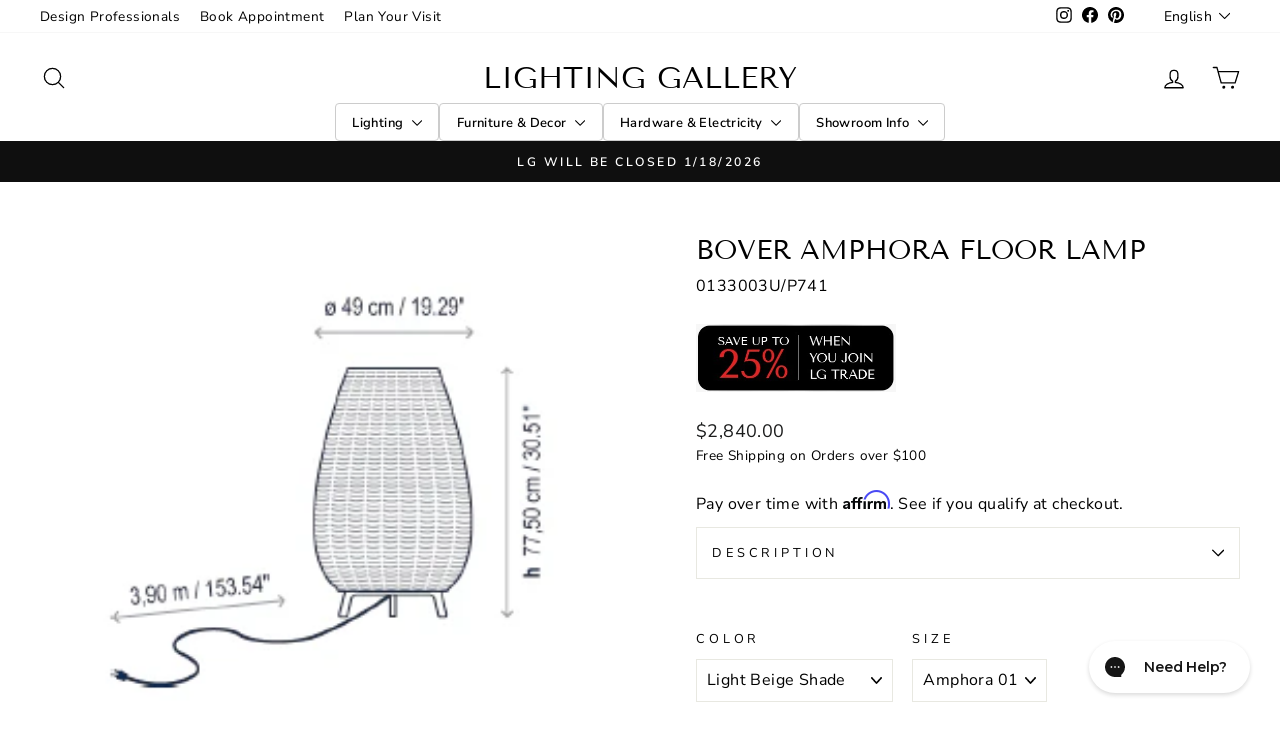

--- FILE ---
content_type: text/html; charset=utf-8
request_url: https://thelighting-gallery.com/products/amphora-floor-lamp
body_size: 49418
content:
<!doctype html>
<html class="no-js" lang="en" dir="ltr">
<head>
<link rel='preconnect dns-prefetch' href='https://api.config-security.com/' crossorigin />
<link rel='preconnect dns-prefetch' href='https://conf.config-security.com/' crossorigin />
<link rel='preconnect dns-prefetch' href='https://whale.camera/' crossorigin />
<script>
/* >> TriplePixel :: start*/
window.TriplePixelData={TripleName:"lighting-gallery-li.myshopify.com",ver:"2.12",plat:"SHOPIFY",isHeadless:false},function(W,H,A,L,E,_,B,N){function O(U,T,P,H,R){void 0===R&&(R=!1),H=new XMLHttpRequest,P?(H.open("POST",U,!0),H.setRequestHeader("Content-Type","text/plain")):H.open("GET",U,!0),H.send(JSON.stringify(P||{})),H.onreadystatechange=function(){4===H.readyState&&200===H.status?(R=H.responseText,U.includes(".txt")?eval(R):P||(N[B]=R)):(299<H.status||H.status<200)&&T&&!R&&(R=!0,O(U,T-1,P))}}if(N=window,!N[H+"sn"]){N[H+"sn"]=1,L=function(){return Date.now().toString(36)+"_"+Math.random().toString(36)};try{A.setItem(H,1+(0|A.getItem(H)||0)),(E=JSON.parse(A.getItem(H+"U")||"[]")).push({u:location.href,r:document.referrer,t:Date.now(),id:L()}),A.setItem(H+"U",JSON.stringify(E))}catch(e){}var i,m,p;A.getItem('"!nC`')||(_=A,A=N,A[H]||(E=A[H]=function(t,e,a){return void 0===a&&(a=[]),"State"==t?E.s:(W=L(),(E._q=E._q||[]).push([W,t,e].concat(a)),W)},E.s="Installed",E._q=[],E.ch=W,B="configSecurityConfModel",N[B]=1,O("https://conf.config-security.com/model",5),i=L(),m=A[atob("c2NyZWVu")],_.setItem("di_pmt_wt",i),p={id:i,action:"profile",avatar:_.getItem("auth-security_rand_salt_"),time:m[atob("d2lkdGg=")]+":"+m[atob("aGVpZ2h0")],host:A.TriplePixelData.TripleName,plat:A.TriplePixelData.plat,url:window.location.href,ref:document.referrer,ver:A.TriplePixelData.ver},O("https://api.config-security.com/event",5,p),O("https://whale.camera/live/dot.txt",5)))}}("","TriplePixel",localStorage);
/* << TriplePixel :: end*/
</script>
  <meta name="p:domain_verify" content="77a10dd65acace154ed167219f8c0282" />

<!-- Google tag (gtag.js) -->
<script async src="https://www.googletagmanager.com/gtag/js?id=G-PM81ZT3JT3"></script>
<script>
  window.dataLayer = window.dataLayer || [];
  function gtag(){dataLayer.push(arguments);}
  gtag('js', new Date());

  gtag('config', 'G-PM81ZT3JT3');
</script>
 
  <meta charset="utf-8">
  <meta http-equiv="X-UA-Compatible" content="IE=edge,chrome=1">
  <meta name="viewport" content="width=device-width,initial-scale=1">
  <meta name="theme-color" content="#ec1c24">
  <link rel="canonical" href="https://thelighting-gallery.com/products/amphora-floor-lamp">
  <link rel="preconnect" href="https://cdn.shopify.com" crossorigin>
  <link rel="preconnect" href="https://fonts.shopifycdn.com" crossorigin>
  <link rel="dns-prefetch" href="https://productreviews.shopifycdn.com">
  <link rel="dns-prefetch" href="https://ajax.googleapis.com">
  <link rel="dns-prefetch" href="https://maps.googleapis.com">
  <link rel="dns-prefetch" href="https://maps.gstatic.com"><link rel="shortcut icon" href="//thelighting-gallery.com/cdn/shop/files/logo_white_32x32.jpg?v=1754655127" type="image/png" /><title>Bover Amphora Floor Lamp
&ndash; Lighting Gallery
</title>
<meta name="description" content="Bover Amphora Floor Lamp The Amphora collection was designed to create warm environments for the outdoors. However, thanks to its highly decorative appearance, the Amphoras are perfectly integrated both indoors as well as outside. Its shape and size pay a subtle and discreet tribute to the terracotta amphoras that were"><meta property="og:site_name" content="Lighting Gallery">
  <meta property="og:url" content="https://thelighting-gallery.com/products/amphora-floor-lamp">
  <meta property="og:title" content="Bover Amphora Floor Lamp">
  <meta property="og:type" content="product">
  <meta property="og:description" content="Bover Amphora Floor Lamp The Amphora collection was designed to create warm environments for the outdoors. However, thanks to its highly decorative appearance, the Amphoras are perfectly integrated both indoors as well as outside. Its shape and size pay a subtle and discreet tribute to the terracotta amphoras that were"><meta property="og:image" content="http://thelighting-gallery.com/cdn/shop/files/H_Amphora_A_BEIGE.jpg?v=1743906723">
    <meta property="og:image:secure_url" content="https://thelighting-gallery.com/cdn/shop/files/H_Amphora_A_BEIGE.jpg?v=1743906723">
    <meta property="og:image:width" content="960">
    <meta property="og:image:height" content="768"><meta name="twitter:site" content="@">
  <meta name="twitter:card" content="summary_large_image">
  <meta name="twitter:title" content="Bover Amphora Floor Lamp">
  <meta name="twitter:description" content="Bover Amphora Floor Lamp The Amphora collection was designed to create warm environments for the outdoors. However, thanks to its highly decorative appearance, the Amphoras are perfectly integrated both indoors as well as outside. Its shape and size pay a subtle and discreet tribute to the terracotta amphoras that were">
<style data-shopify>@font-face {
  font-family: "Tenor Sans";
  font-weight: 400;
  font-style: normal;
  font-display: swap;
  src: url("//thelighting-gallery.com/cdn/fonts/tenor_sans/tenorsans_n4.966071a72c28462a9256039d3e3dc5b0cf314f65.woff2") format("woff2"),
       url("//thelighting-gallery.com/cdn/fonts/tenor_sans/tenorsans_n4.2282841d948f9649ba5c3cad6ea46df268141820.woff") format("woff");
}

  @font-face {
  font-family: "Nunito Sans";
  font-weight: 400;
  font-style: normal;
  font-display: swap;
  src: url("//thelighting-gallery.com/cdn/fonts/nunito_sans/nunitosans_n4.0276fe080df0ca4e6a22d9cb55aed3ed5ba6b1da.woff2") format("woff2"),
       url("//thelighting-gallery.com/cdn/fonts/nunito_sans/nunitosans_n4.b4964bee2f5e7fd9c3826447e73afe2baad607b7.woff") format("woff");
}


  @font-face {
  font-family: "Nunito Sans";
  font-weight: 600;
  font-style: normal;
  font-display: swap;
  src: url("//thelighting-gallery.com/cdn/fonts/nunito_sans/nunitosans_n6.6e9464eba570101a53130c8130a9e17a8eb55c21.woff2") format("woff2"),
       url("//thelighting-gallery.com/cdn/fonts/nunito_sans/nunitosans_n6.25a0ac0c0a8a26038c7787054dd6058dfbc20fa8.woff") format("woff");
}

  @font-face {
  font-family: "Nunito Sans";
  font-weight: 400;
  font-style: italic;
  font-display: swap;
  src: url("//thelighting-gallery.com/cdn/fonts/nunito_sans/nunitosans_i4.6e408730afac1484cf297c30b0e67c86d17fc586.woff2") format("woff2"),
       url("//thelighting-gallery.com/cdn/fonts/nunito_sans/nunitosans_i4.c9b6dcbfa43622b39a5990002775a8381942ae38.woff") format("woff");
}

  @font-face {
  font-family: "Nunito Sans";
  font-weight: 600;
  font-style: italic;
  font-display: swap;
  src: url("//thelighting-gallery.com/cdn/fonts/nunito_sans/nunitosans_i6.e62a4aa1de9af615155fca680231620b75369d24.woff2") format("woff2"),
       url("//thelighting-gallery.com/cdn/fonts/nunito_sans/nunitosans_i6.84ec3dfef4c401afbcd538286a9d65b772072e4b.woff") format("woff");
}

</style><link href="//thelighting-gallery.com/cdn/shop/t/42/assets/theme.css?v=121453633100744299541758493009" rel="stylesheet" type="text/css" media="all" />
<style data-shopify>:root {
    --typeHeaderPrimary: "Tenor Sans";
    --typeHeaderFallback: sans-serif;
    --typeHeaderSize: 32px;
    --typeHeaderWeight: 400;
    --typeHeaderLineHeight: 1;
    --typeHeaderSpacing: 0.0em;

    --typeBasePrimary:"Nunito Sans";
    --typeBaseFallback:sans-serif;
    --typeBaseSize: 16px;
    --typeBaseWeight: 400;
    --typeBaseSpacing: 0.025em;
    --typeBaseLineHeight: 1.6;
    --typeBaselineHeightMinus01: 1.5;

    --typeCollectionTitle: 18px;

    --iconWeight: 3px;
    --iconLinecaps: round;

    
        --buttonRadius: 3px;
    

    --colorGridOverlayOpacity: 0.1;
    }

    .placeholder-content {
    background-image: linear-gradient(100deg, #ffffff 40%, #f7f7f7 63%, #ffffff 79%);
    }</style><script>
    document.documentElement.className = document.documentElement.className.replace('no-js', 'js');

    window.theme = window.theme || {};
    theme.routes = {
      home: "/",
      cart: "/cart.js",
      cartPage: "/cart",
      cartAdd: "/cart/add.js",
      cartChange: "/cart/change.js",
      search: "/search",
      predictiveSearch: "/search/suggest"
    };
    theme.strings = {
      soldOut: "Sold Out",
      unavailable: "Unavailable",
      inStockLabel: "In stock, ready to ship",
      oneStockLabel: "Low stock - [count] item left",
      otherStockLabel: "Low stock - [count] items left",
      willNotShipUntil: "Ready to ship [date]",
      willBeInStockAfter: "Back in stock [date]",
      waitingForStock: "Inventory on the way",
      savePrice: "Save [saved_amount]",
      cartEmpty: "Your cart is currently empty.",
      cartTermsConfirmation: "You must agree with the terms and conditions of sales to check out",
      searchCollections: "Collections:",
      searchPages: "Pages:",
      searchArticles: "Articles:",
      productFrom: "from ",
      maxQuantity: "You can only have [quantity] of [title] in your cart."
    };
    theme.settings = {
      cartType: "page",
      isCustomerTemplate: false,
      moneyFormat: "${{amount}}",
      saveType: "dollar",
      productImageSize: "portrait",
      productImageCover: false,
      predictiveSearch: true,
      predictiveSearchType: "product,article,page",
      predictiveSearchVendor: true,
      predictiveSearchPrice: false,
      quickView: true,
      themeName: 'Impulse',
      themeVersion: "7.5.1"
    };
  </script>

  <script>window.performance && window.performance.mark && window.performance.mark('shopify.content_for_header.start');</script><meta name="facebook-domain-verification" content="inkv3dl24qecr054vs6ew11md9e16z">
<meta name="facebook-domain-verification" content="mfk2ebqm9b7hjmk3a5wr3il27rh6kn">
<meta name="google-site-verification" content="ynRRrMgXmBGHpds1t6FmeTLGEyBw6ueSpR1fdQKbZwU">
<meta id="shopify-digital-wallet" name="shopify-digital-wallet" content="/29885890644/digital_wallets/dialog">
<meta name="shopify-checkout-api-token" content="2afc96cb3362d87a9b6ca2e60a8b2fdd">
<meta id="in-context-paypal-metadata" data-shop-id="29885890644" data-venmo-supported="true" data-environment="production" data-locale="en_US" data-paypal-v4="true" data-currency="USD">
<link rel="alternate" hreflang="x-default" href="https://thelighting-gallery.com/products/amphora-floor-lamp">
<link rel="alternate" hreflang="en" href="https://thelighting-gallery.com/products/amphora-floor-lamp">
<link rel="alternate" hreflang="es" href="https://thelighting-gallery.com/es/products/amphora-floor-lamp">
<link rel="alternate" hreflang="fr" href="https://thelighting-gallery.com/fr/products/amphora-floor-lamp">
<link rel="alternate" type="application/json+oembed" href="https://thelighting-gallery.com/products/amphora-floor-lamp.oembed">
<script async="async" src="/checkouts/internal/preloads.js?locale=en-US"></script>
<link rel="preconnect" href="https://shop.app" crossorigin="anonymous">
<script async="async" src="https://shop.app/checkouts/internal/preloads.js?locale=en-US&shop_id=29885890644" crossorigin="anonymous"></script>
<script id="apple-pay-shop-capabilities" type="application/json">{"shopId":29885890644,"countryCode":"US","currencyCode":"USD","merchantCapabilities":["supports3DS"],"merchantId":"gid:\/\/shopify\/Shop\/29885890644","merchantName":"Lighting Gallery","requiredBillingContactFields":["postalAddress","email","phone"],"requiredShippingContactFields":["postalAddress","email","phone"],"shippingType":"shipping","supportedNetworks":["visa","masterCard","amex","discover","elo","jcb"],"total":{"type":"pending","label":"Lighting Gallery","amount":"1.00"},"shopifyPaymentsEnabled":true,"supportsSubscriptions":true}</script>
<script id="shopify-features" type="application/json">{"accessToken":"2afc96cb3362d87a9b6ca2e60a8b2fdd","betas":["rich-media-storefront-analytics"],"domain":"thelighting-gallery.com","predictiveSearch":true,"shopId":29885890644,"locale":"en"}</script>
<script>var Shopify = Shopify || {};
Shopify.shop = "lighting-gallery-li.myshopify.com";
Shopify.locale = "en";
Shopify.currency = {"active":"USD","rate":"1.0"};
Shopify.country = "US";
Shopify.theme = {"name":"Impulse 7.5.1 Aug 26 2024","id":144410706164,"schema_name":"Impulse","schema_version":"7.5.1","theme_store_id":null,"role":"main"};
Shopify.theme.handle = "null";
Shopify.theme.style = {"id":null,"handle":null};
Shopify.cdnHost = "thelighting-gallery.com/cdn";
Shopify.routes = Shopify.routes || {};
Shopify.routes.root = "/";</script>
<script type="module">!function(o){(o.Shopify=o.Shopify||{}).modules=!0}(window);</script>
<script>!function(o){function n(){var o=[];function n(){o.push(Array.prototype.slice.apply(arguments))}return n.q=o,n}var t=o.Shopify=o.Shopify||{};t.loadFeatures=n(),t.autoloadFeatures=n()}(window);</script>
<script>
  window.ShopifyPay = window.ShopifyPay || {};
  window.ShopifyPay.apiHost = "shop.app\/pay";
  window.ShopifyPay.redirectState = null;
</script>
<script id="shop-js-analytics" type="application/json">{"pageType":"product"}</script>
<script defer="defer" async type="module" src="//thelighting-gallery.com/cdn/shopifycloud/shop-js/modules/v2/client.init-shop-cart-sync_BT-GjEfc.en.esm.js"></script>
<script defer="defer" async type="module" src="//thelighting-gallery.com/cdn/shopifycloud/shop-js/modules/v2/chunk.common_D58fp_Oc.esm.js"></script>
<script defer="defer" async type="module" src="//thelighting-gallery.com/cdn/shopifycloud/shop-js/modules/v2/chunk.modal_xMitdFEc.esm.js"></script>
<script type="module">
  await import("//thelighting-gallery.com/cdn/shopifycloud/shop-js/modules/v2/client.init-shop-cart-sync_BT-GjEfc.en.esm.js");
await import("//thelighting-gallery.com/cdn/shopifycloud/shop-js/modules/v2/chunk.common_D58fp_Oc.esm.js");
await import("//thelighting-gallery.com/cdn/shopifycloud/shop-js/modules/v2/chunk.modal_xMitdFEc.esm.js");

  window.Shopify.SignInWithShop?.initShopCartSync?.({"fedCMEnabled":true,"windoidEnabled":true});

</script>
<script defer="defer" async type="module" src="//thelighting-gallery.com/cdn/shopifycloud/shop-js/modules/v2/client.payment-terms_Ci9AEqFq.en.esm.js"></script>
<script defer="defer" async type="module" src="//thelighting-gallery.com/cdn/shopifycloud/shop-js/modules/v2/chunk.common_D58fp_Oc.esm.js"></script>
<script defer="defer" async type="module" src="//thelighting-gallery.com/cdn/shopifycloud/shop-js/modules/v2/chunk.modal_xMitdFEc.esm.js"></script>
<script type="module">
  await import("//thelighting-gallery.com/cdn/shopifycloud/shop-js/modules/v2/client.payment-terms_Ci9AEqFq.en.esm.js");
await import("//thelighting-gallery.com/cdn/shopifycloud/shop-js/modules/v2/chunk.common_D58fp_Oc.esm.js");
await import("//thelighting-gallery.com/cdn/shopifycloud/shop-js/modules/v2/chunk.modal_xMitdFEc.esm.js");

  
</script>
<script>
  window.Shopify = window.Shopify || {};
  if (!window.Shopify.featureAssets) window.Shopify.featureAssets = {};
  window.Shopify.featureAssets['shop-js'] = {"shop-cart-sync":["modules/v2/client.shop-cart-sync_DZOKe7Ll.en.esm.js","modules/v2/chunk.common_D58fp_Oc.esm.js","modules/v2/chunk.modal_xMitdFEc.esm.js"],"init-fed-cm":["modules/v2/client.init-fed-cm_B6oLuCjv.en.esm.js","modules/v2/chunk.common_D58fp_Oc.esm.js","modules/v2/chunk.modal_xMitdFEc.esm.js"],"shop-cash-offers":["modules/v2/client.shop-cash-offers_D2sdYoxE.en.esm.js","modules/v2/chunk.common_D58fp_Oc.esm.js","modules/v2/chunk.modal_xMitdFEc.esm.js"],"shop-login-button":["modules/v2/client.shop-login-button_QeVjl5Y3.en.esm.js","modules/v2/chunk.common_D58fp_Oc.esm.js","modules/v2/chunk.modal_xMitdFEc.esm.js"],"pay-button":["modules/v2/client.pay-button_DXTOsIq6.en.esm.js","modules/v2/chunk.common_D58fp_Oc.esm.js","modules/v2/chunk.modal_xMitdFEc.esm.js"],"shop-button":["modules/v2/client.shop-button_DQZHx9pm.en.esm.js","modules/v2/chunk.common_D58fp_Oc.esm.js","modules/v2/chunk.modal_xMitdFEc.esm.js"],"avatar":["modules/v2/client.avatar_BTnouDA3.en.esm.js"],"init-windoid":["modules/v2/client.init-windoid_CR1B-cfM.en.esm.js","modules/v2/chunk.common_D58fp_Oc.esm.js","modules/v2/chunk.modal_xMitdFEc.esm.js"],"init-shop-for-new-customer-accounts":["modules/v2/client.init-shop-for-new-customer-accounts_C_vY_xzh.en.esm.js","modules/v2/client.shop-login-button_QeVjl5Y3.en.esm.js","modules/v2/chunk.common_D58fp_Oc.esm.js","modules/v2/chunk.modal_xMitdFEc.esm.js"],"init-shop-email-lookup-coordinator":["modules/v2/client.init-shop-email-lookup-coordinator_BI7n9ZSv.en.esm.js","modules/v2/chunk.common_D58fp_Oc.esm.js","modules/v2/chunk.modal_xMitdFEc.esm.js"],"init-shop-cart-sync":["modules/v2/client.init-shop-cart-sync_BT-GjEfc.en.esm.js","modules/v2/chunk.common_D58fp_Oc.esm.js","modules/v2/chunk.modal_xMitdFEc.esm.js"],"shop-toast-manager":["modules/v2/client.shop-toast-manager_DiYdP3xc.en.esm.js","modules/v2/chunk.common_D58fp_Oc.esm.js","modules/v2/chunk.modal_xMitdFEc.esm.js"],"init-customer-accounts":["modules/v2/client.init-customer-accounts_D9ZNqS-Q.en.esm.js","modules/v2/client.shop-login-button_QeVjl5Y3.en.esm.js","modules/v2/chunk.common_D58fp_Oc.esm.js","modules/v2/chunk.modal_xMitdFEc.esm.js"],"init-customer-accounts-sign-up":["modules/v2/client.init-customer-accounts-sign-up_iGw4briv.en.esm.js","modules/v2/client.shop-login-button_QeVjl5Y3.en.esm.js","modules/v2/chunk.common_D58fp_Oc.esm.js","modules/v2/chunk.modal_xMitdFEc.esm.js"],"shop-follow-button":["modules/v2/client.shop-follow-button_CqMgW2wH.en.esm.js","modules/v2/chunk.common_D58fp_Oc.esm.js","modules/v2/chunk.modal_xMitdFEc.esm.js"],"checkout-modal":["modules/v2/client.checkout-modal_xHeaAweL.en.esm.js","modules/v2/chunk.common_D58fp_Oc.esm.js","modules/v2/chunk.modal_xMitdFEc.esm.js"],"shop-login":["modules/v2/client.shop-login_D91U-Q7h.en.esm.js","modules/v2/chunk.common_D58fp_Oc.esm.js","modules/v2/chunk.modal_xMitdFEc.esm.js"],"lead-capture":["modules/v2/client.lead-capture_BJmE1dJe.en.esm.js","modules/v2/chunk.common_D58fp_Oc.esm.js","modules/v2/chunk.modal_xMitdFEc.esm.js"],"payment-terms":["modules/v2/client.payment-terms_Ci9AEqFq.en.esm.js","modules/v2/chunk.common_D58fp_Oc.esm.js","modules/v2/chunk.modal_xMitdFEc.esm.js"]};
</script>
<script>(function() {
  var isLoaded = false;
  function asyncLoad() {
    if (isLoaded) return;
    isLoaded = true;
    var urls = ["\/\/www.powr.io\/powr.js?powr-token=lighting-gallery-li.myshopify.com\u0026external-type=shopify\u0026shop=lighting-gallery-li.myshopify.com","https:\/\/storefront.locationinventory.info\/main.bundle.js?shop=lighting-gallery-li.myshopify.com","https:\/\/config.gorgias.chat\/bundle-loader\/01GYCCK5614AS1N6X63KBKGQJ8?source=shopify1click\u0026shop=lighting-gallery-li.myshopify.com","https:\/\/cdn.shopify.com\/s\/files\/1\/0298\/8589\/0644\/t\/42\/assets\/affirmShopify.js?v=1727137874\u0026shop=lighting-gallery-li.myshopify.com","https:\/\/searchanise-ef84.kxcdn.com\/widgets\/shopify\/init.js?a=5t7M6s1e7c\u0026shop=lighting-gallery-li.myshopify.com","https:\/\/cdn.9gtb.com\/loader.js?g_cvt_id=9b189f84-4365-4f65-a139-b962696b4d23\u0026shop=lighting-gallery-li.myshopify.com"];
    for (var i = 0; i < urls.length; i++) {
      var s = document.createElement('script');
      s.type = 'text/javascript';
      s.async = true;
      s.src = urls[i];
      var x = document.getElementsByTagName('script')[0];
      x.parentNode.insertBefore(s, x);
    }
  };
  if(window.attachEvent) {
    window.attachEvent('onload', asyncLoad);
  } else {
    window.addEventListener('load', asyncLoad, false);
  }
})();</script>
<script id="__st">var __st={"a":29885890644,"offset":-18000,"reqid":"7dc2bc97-7b2c-49a0-85f4-0cbe2c287210-1769035025","pageurl":"thelighting-gallery.com\/products\/amphora-floor-lamp","u":"b60204108223","p":"product","rtyp":"product","rid":6131710722224};</script>
<script>window.ShopifyPaypalV4VisibilityTracking = true;</script>
<script id="captcha-bootstrap">!function(){'use strict';const t='contact',e='account',n='new_comment',o=[[t,t],['blogs',n],['comments',n],[t,'customer']],c=[[e,'customer_login'],[e,'guest_login'],[e,'recover_customer_password'],[e,'create_customer']],r=t=>t.map((([t,e])=>`form[action*='/${t}']:not([data-nocaptcha='true']) input[name='form_type'][value='${e}']`)).join(','),a=t=>()=>t?[...document.querySelectorAll(t)].map((t=>t.form)):[];function s(){const t=[...o],e=r(t);return a(e)}const i='password',u='form_key',d=['recaptcha-v3-token','g-recaptcha-response','h-captcha-response',i],f=()=>{try{return window.sessionStorage}catch{return}},m='__shopify_v',_=t=>t.elements[u];function p(t,e,n=!1){try{const o=window.sessionStorage,c=JSON.parse(o.getItem(e)),{data:r}=function(t){const{data:e,action:n}=t;return t[m]||n?{data:e,action:n}:{data:t,action:n}}(c);for(const[e,n]of Object.entries(r))t.elements[e]&&(t.elements[e].value=n);n&&o.removeItem(e)}catch(o){console.error('form repopulation failed',{error:o})}}const l='form_type',E='cptcha';function T(t){t.dataset[E]=!0}const w=window,h=w.document,L='Shopify',v='ce_forms',y='captcha';let A=!1;((t,e)=>{const n=(g='f06e6c50-85a8-45c8-87d0-21a2b65856fe',I='https://cdn.shopify.com/shopifycloud/storefront-forms-hcaptcha/ce_storefront_forms_captcha_hcaptcha.v1.5.2.iife.js',D={infoText:'Protected by hCaptcha',privacyText:'Privacy',termsText:'Terms'},(t,e,n)=>{const o=w[L][v],c=o.bindForm;if(c)return c(t,g,e,D).then(n);var r;o.q.push([[t,g,e,D],n]),r=I,A||(h.body.append(Object.assign(h.createElement('script'),{id:'captcha-provider',async:!0,src:r})),A=!0)});var g,I,D;w[L]=w[L]||{},w[L][v]=w[L][v]||{},w[L][v].q=[],w[L][y]=w[L][y]||{},w[L][y].protect=function(t,e){n(t,void 0,e),T(t)},Object.freeze(w[L][y]),function(t,e,n,w,h,L){const[v,y,A,g]=function(t,e,n){const i=e?o:[],u=t?c:[],d=[...i,...u],f=r(d),m=r(i),_=r(d.filter((([t,e])=>n.includes(e))));return[a(f),a(m),a(_),s()]}(w,h,L),I=t=>{const e=t.target;return e instanceof HTMLFormElement?e:e&&e.form},D=t=>v().includes(t);t.addEventListener('submit',(t=>{const e=I(t);if(!e)return;const n=D(e)&&!e.dataset.hcaptchaBound&&!e.dataset.recaptchaBound,o=_(e),c=g().includes(e)&&(!o||!o.value);(n||c)&&t.preventDefault(),c&&!n&&(function(t){try{if(!f())return;!function(t){const e=f();if(!e)return;const n=_(t);if(!n)return;const o=n.value;o&&e.removeItem(o)}(t);const e=Array.from(Array(32),(()=>Math.random().toString(36)[2])).join('');!function(t,e){_(t)||t.append(Object.assign(document.createElement('input'),{type:'hidden',name:u})),t.elements[u].value=e}(t,e),function(t,e){const n=f();if(!n)return;const o=[...t.querySelectorAll(`input[type='${i}']`)].map((({name:t})=>t)),c=[...d,...o],r={};for(const[a,s]of new FormData(t).entries())c.includes(a)||(r[a]=s);n.setItem(e,JSON.stringify({[m]:1,action:t.action,data:r}))}(t,e)}catch(e){console.error('failed to persist form',e)}}(e),e.submit())}));const S=(t,e)=>{t&&!t.dataset[E]&&(n(t,e.some((e=>e===t))),T(t))};for(const o of['focusin','change'])t.addEventListener(o,(t=>{const e=I(t);D(e)&&S(e,y())}));const B=e.get('form_key'),M=e.get(l),P=B&&M;t.addEventListener('DOMContentLoaded',(()=>{const t=y();if(P)for(const e of t)e.elements[l].value===M&&p(e,B);[...new Set([...A(),...v().filter((t=>'true'===t.dataset.shopifyCaptcha))])].forEach((e=>S(e,t)))}))}(h,new URLSearchParams(w.location.search),n,t,e,['guest_login'])})(!0,!0)}();</script>
<script integrity="sha256-4kQ18oKyAcykRKYeNunJcIwy7WH5gtpwJnB7kiuLZ1E=" data-source-attribution="shopify.loadfeatures" defer="defer" src="//thelighting-gallery.com/cdn/shopifycloud/storefront/assets/storefront/load_feature-a0a9edcb.js" crossorigin="anonymous"></script>
<script crossorigin="anonymous" defer="defer" src="//thelighting-gallery.com/cdn/shopifycloud/storefront/assets/shopify_pay/storefront-65b4c6d7.js?v=20250812"></script>
<script data-source-attribution="shopify.dynamic_checkout.dynamic.init">var Shopify=Shopify||{};Shopify.PaymentButton=Shopify.PaymentButton||{isStorefrontPortableWallets:!0,init:function(){window.Shopify.PaymentButton.init=function(){};var t=document.createElement("script");t.src="https://thelighting-gallery.com/cdn/shopifycloud/portable-wallets/latest/portable-wallets.en.js",t.type="module",document.head.appendChild(t)}};
</script>
<script data-source-attribution="shopify.dynamic_checkout.buyer_consent">
  function portableWalletsHideBuyerConsent(e){var t=document.getElementById("shopify-buyer-consent"),n=document.getElementById("shopify-subscription-policy-button");t&&n&&(t.classList.add("hidden"),t.setAttribute("aria-hidden","true"),n.removeEventListener("click",e))}function portableWalletsShowBuyerConsent(e){var t=document.getElementById("shopify-buyer-consent"),n=document.getElementById("shopify-subscription-policy-button");t&&n&&(t.classList.remove("hidden"),t.removeAttribute("aria-hidden"),n.addEventListener("click",e))}window.Shopify?.PaymentButton&&(window.Shopify.PaymentButton.hideBuyerConsent=portableWalletsHideBuyerConsent,window.Shopify.PaymentButton.showBuyerConsent=portableWalletsShowBuyerConsent);
</script>
<script data-source-attribution="shopify.dynamic_checkout.cart.bootstrap">document.addEventListener("DOMContentLoaded",(function(){function t(){return document.querySelector("shopify-accelerated-checkout-cart, shopify-accelerated-checkout")}if(t())Shopify.PaymentButton.init();else{new MutationObserver((function(e,n){t()&&(Shopify.PaymentButton.init(),n.disconnect())})).observe(document.body,{childList:!0,subtree:!0})}}));
</script>
<link id="shopify-accelerated-checkout-styles" rel="stylesheet" media="screen" href="https://thelighting-gallery.com/cdn/shopifycloud/portable-wallets/latest/accelerated-checkout-backwards-compat.css" crossorigin="anonymous">
<style id="shopify-accelerated-checkout-cart">
        #shopify-buyer-consent {
  margin-top: 1em;
  display: inline-block;
  width: 100%;
}

#shopify-buyer-consent.hidden {
  display: none;
}

#shopify-subscription-policy-button {
  background: none;
  border: none;
  padding: 0;
  text-decoration: underline;
  font-size: inherit;
  cursor: pointer;
}

#shopify-subscription-policy-button::before {
  box-shadow: none;
}

      </style>

<script>window.performance && window.performance.mark && window.performance.mark('shopify.content_for_header.end');</script>

  <script src="//thelighting-gallery.com/cdn/shop/t/42/assets/vendor-scripts-v11.js" defer="defer"></script><script src="//thelighting-gallery.com/cdn/shop/t/42/assets/theme.js?v=136904160527539270741724372539" defer="defer"></script>
  






    

    <script>
    
    
    
    
    var gsf_conversion_data = {page_type : 'product', event : 'view_item', data : {product_data : [{variant_id : 37801466167472, product_id : 6131710722224, name : "Bover Amphora Floor Lamp", price : "2840.00", currency : "USD", sku : "0133003U/P741", brand : "Bover", variant : "Light Beige Shade / Amphora 01", category : "Outdooor Lamps", quantity : "-1" }], total_price : "2840.00", shop_currency : "USD"}};
    
</script>
    <!--Gem_Page_Header_Script-->
    <!-- "snippets/gem-app-header-scripts.liquid" was not rendered, the associated app was uninstalled -->



<script>
  document.addEventListener("DOMContentLoaded", function(event) {
    const style = document.getElementById('wsg-custom-style');
    if (typeof window.isWsgCustomer != "undefined" && isWsgCustomer) {
      style.innerHTML = `
        ${style.innerHTML} 
        /* A friend of hideWsg - this will _show_ only for wsg customers. Add class to an element to use */
        .showWsg {
          display: unset;
        }
        /* wholesale only CSS */
        .additional-checkout-buttons, .shopify-payment-button,
        .modal__inner .product-block--price {
          display: none !important;
        }
        .wsg-proxy-container select {
          background-color: 
          ${
        document.querySelector('input').style.backgroundColor
          ? document.querySelector('input').style.backgroundColor
          : 'white'
        } !important;
        }
      `;
    } else {
      style.innerHTML = `
        ${style.innerHTML}
        /* Add CSS rules here for NOT wsg customers - great to hide elements from retail when we can't access the code driving the element */
        
      `;
    }

    if (typeof window.embedButtonBg !== undefined && typeof window.embedButtonText !== undefined && window.embedButtonBg !== window.embedButtonText) {
      style.innerHTML = `
        ${style.innerHTML}
        .wsg-button-fix {
          background: ${embedButtonBg} !important;
          border-color: ${embedButtonBg} !important;
          color: ${embedButtonText} !important;
        }
      `;
    }

    // =========================
    //         CUSTOM JS
    // ==========================
    if (document.querySelector(".wsg-proxy-container")) {
      initNodeObserver(wsgCustomJs);
    }
  })

  function wsgCustomJs() {

    // update button classes
    const button = document.querySelectorAll(".wsg-button-fix");
    let buttonClass = "xxButtonClassesHerexx";
    buttonClass = buttonClass.split(" ");
    for (let i = 0; i < button.length; i++) {
      button[i].classList.add(... buttonClass);
    }

    // wsgCustomJs window placeholder
    // update secondary btn color on proxy cart
    if (document.getElementById("wsg-checkout-one")) {
      const checkoutButton = document.getElementById("wsg-checkout-one");
      let wsgBtnColor = window.getComputedStyle(checkoutButton).backgroundColor;
      let wsgBtnBackground = "none";
      let wsgBtnBorder = "thin solid " + wsgBtnColor;
      let wsgBtnPadding = window.getComputedStyle(checkoutButton).padding;
      let spofBtn = document.querySelectorAll(".spof-btn");
      for (let i = 0; i < spofBtn.length; i++) {
        spofBtn[i].style.background = wsgBtnBackground;
        spofBtn[i].style.color = wsgBtnColor;
        spofBtn[i].style.border = wsgBtnBorder;
        spofBtn[i].style.padding = wsgBtnPadding;
      }
    }

    // update Quick Order Form label
    if (typeof window.embedSPOFLabel != "undefined" && embedSPOFLabel) {
      document.querySelectorAll(".spof-btn").forEach(function(spofBtn) {
        spofBtn.removeAttribute("data-translation-selector");
        spofBtn.innerHTML = embedSPOFLabel;
      });
    }
  }

  function initNodeObserver(onChangeNodeCallback) {

    // Select the node that will be observed for mutations
    const targetNode = document.querySelector(".wsg-proxy-container");

    // Options for the observer (which mutations to observe)
    const config = {
      attributes: true,
      childList: true,
      subtree: true
    };

    // Callback function to execute when mutations are observed
    const callback = function(mutationsList, observer) {
      for (const mutation of mutationsList) {
        if (mutation.type === 'childList') {
          onChangeNodeCallback();
          observer.disconnect();
        }
      }
    };

    // Create an observer instance linked to the callback function
    const observer = new MutationObserver(callback);

    // Start observing the target node for configured mutations
    observer.observe(targetNode, config);
  }
</script>


<style id="wsg-custom-style">
  /* A friend of hideWsg - this will _show_ only for wsg customers. Add class to an element to use */
  .showWsg {
    display: none;
  }
  /* Signup/login */
  #wsg-signup select,
  #wsg-signup input,
  #wsg-signup textarea {
    height: 46px;
    border: thin solid #d1d1d1;
    padding: 6px 10px;
  }
  #wsg-signup textarea {
    min-height: 100px;
  }
  .wsg-login-input {
    height: 46px;
    border: thin solid #d1d1d1;
    padding: 6px 10px;
  }
  #wsg-signup select {
  }
/*   Quick Order Form */
  .wsg-table td {
    border: none;
    min-width: 150px;
  }
  .wsg-table tr {
    border-bottom: thin solid #d1d1d1; 
    border-left: none;
  }
  .wsg-table input[type="number"] {
    border: thin solid #d1d1d1;
    padding: 5px 15px;
    min-height: 42px;
  }
  #wsg-spof-link a {
    text-decoration: inherit;
    color: inherit;
  }
  .wsg-proxy-container {
    margin-top: 0% !important;
  }
  @media screen and (max-width:768px){
    .wsg-proxy-container .wsg-table input[type="number"] {
        max-width: 80%; 
    }
    .wsg-center img {
      width: 50px !important;
    }
    .wsg-variant-price-area {
      min-width: 70px !important;
    }
  }
  /* Submit button */
  #wsg-cart-update{
    padding: 8px 10px;
    min-height: 45px;
    max-width: 100% !important;
  }
  .wsg-table {
    background: inherit !important;
  }
  .wsg-spof-container-main {
    background: inherit !important;
  }
  /* General fixes */
  .wsg-hide-prices {
    opacity: 0;
  }
  .wsg-ws-only .button {
    margin: 0;
  }
  #wsg-login,
 #wsg-signup-container {
    margin-top: 30px !important;
    margin-bottom: 30px !important;
  }
  #wsg-spof-loading .item.loading::before{
    content: none !important;
    opacity: 0 !important;
  }
#wsg-loading .item.loading::before{
    content: none !important;
    opacity: 0 !important;
  }
</style>
<!-- BEGIN app block: shopify://apps/multi-location-inv/blocks/app-embed/982328e1-99f7-4a7e-8266-6aed71bf0021 -->


  
    <script src="https://cdn.shopify.com/extensions/019be161-3f1a-74f4-8ee1-1259a3f10fbc/inventory-info-theme-exrtensions-181/assets/common.bundle.js"></script>
  

<style>
  .iia-icon svg{height:18px;width:18px}.iia-disabled-button{pointer-events:none}.iia-hidden {display: none;}
</style>
<script>
      window.inventoryInfo = window.inventoryInfo || {};
      window.inventoryInfo.shop = window.inventoryInfo.shop || {};
      window.inventoryInfo.shop.shopifyDomain = 'lighting-gallery-li.myshopify.com';
      window.inventoryInfo.shop.locale = 'en';
      window.inventoryInfo.pageType = 'product';
      
        window.inventoryInfo.settings = {"qtyBold":true,"infoBold":false,"hiddenLocation":{},"locationBold":false,"uiEnabled":true,"description":"","threshold":true,"hideBorders":false,"hideSoldOut":true,"clickablePhone":false,"hideLocationDetails":true,"header":"Availability","stockMessageRules":[{"msg":"{{location-name}}: {{qty}}","qty":6,"threshold":"Stock Available","operator":">=","titleMsg":"<span class='iiaLocation' style='font-weight: normal; color: #000000'>City Centre Plaza</span>: <span class='iiaQty' style='font-weight: bold; color: #d0021b'>10</span>"},{"msg":"{{location-name}} - {{threshold-message}}","qty":5,"threshold":"Low Stock, order before it is sold out","operator":"<=","titleMsg":"<span class='iiaLocation' style='font-weight: normal; color: #000000'>The Village Hub</span> - <span class='iiaStockThreshold' >Low Stock, order before it is sold out</span>"}],"qtyColor":"#d0021b","drawer":false,"productWidgetTemplate":"default","expandable":false,"initExpand":false,"collectionFiltering":{"tagGroup":"Location","taggingInProgress":false,"enabled":false},"metafieldV2":{"enabled":true,"inProgress":true,"hiddenLocations":[]},"batchProcessing":{"startTime":"Wed, 19 Nov 2025 21:37:18 GMT"}};
        
          window.inventoryInfo.locationSettings = {"details":[{"note":"","isPrimary":true,"name":"Lighting Gallery (typically SHIPS SAME BUSINESS DAY)","soldOutOnlyNote":false,"displayOrder":1,"id":36705239124,"note_locales":{}},{"note":"","isPrimary":false,"name":"","displayOrder":2,"id":71916355828},{"note":"","isPrimary":false,"name":"Factory Warehouse (typically ships in 3-5 BUSINESS DAYS)","soldOutOnlyNote":false,"displayOrder":3,"id":64599195824,"note_locales":{}}]};
        
      
      
</script>


  
 

 


  <script> 
      window.inventoryInfo = window.inventoryInfo || {};
      window.inventoryInfo.product = window.inventoryInfo.product || {}
      window.inventoryInfo.product.title = "Bover Amphora Floor Lamp";
      window.inventoryInfo.product.handle = "amphora-floor-lamp";
      window.inventoryInfo.product.id = 6131710722224;
      window.inventoryInfo.product.selectedVairant = 37801466167472;
      window.inventoryInfo.product.defaultVariantOnly = false
      window.inventoryInfo.markets = window.inventoryInfo.markets || {};
      window.inventoryInfo.markets.isoCode = 'US';
      window.inventoryInfo.product.variants = window.inventoryInfo.product.variants || []; 
      
          window.inventoryInfo.product.variants.push({id:37801466167472, 
                                                      title:"Light Beige Shade / Amphora 01", 
                                                      available:true,
                                                      incoming: false,
                                                      incomingDate: null
                                                     });
      
          window.inventoryInfo.product.variants.push({id:46355733709044, 
                                                      title:"Light Beige Shade / Amphora 02", 
                                                      available:true,
                                                      incoming: false,
                                                      incomingDate: null
                                                     });
      
          window.inventoryInfo.product.variants.push({id:46355733741812, 
                                                      title:"Light Beige Shade / Amphora 03", 
                                                      available:true,
                                                      incoming: false,
                                                      incomingDate: null
                                                     });
      
          window.inventoryInfo.product.variants.push({id:37801466200240, 
                                                      title:"Rattan Brown Shade / Amphora 01", 
                                                      available:true,
                                                      incoming: false,
                                                      incomingDate: null
                                                     });
      
          window.inventoryInfo.product.variants.push({id:46355733774580, 
                                                      title:"Rattan Brown Shade / Amphora 02", 
                                                      available:true,
                                                      incoming: false,
                                                      incomingDate: null
                                                     });
      
          window.inventoryInfo.product.variants.push({id:46355733807348, 
                                                      title:"Rattan Brown Shade / Amphora 03", 
                                                      available:true,
                                                      incoming: false,
                                                      incomingDate: null
                                                     });
      
       
    </script>

    


 
 
    
      <script src="https://cdn.shopify.com/extensions/019be161-3f1a-74f4-8ee1-1259a3f10fbc/inventory-info-theme-exrtensions-181/assets/main.bundle.js"></script>
    

<!-- END app block --><!-- BEGIN app block: shopify://apps/triplewhale/blocks/triple_pixel_snippet/483d496b-3f1a-4609-aea7-8eee3b6b7a2a --><link rel='preconnect dns-prefetch' href='https://api.config-security.com/' crossorigin />
<link rel='preconnect dns-prefetch' href='https://conf.config-security.com/' crossorigin />
<script>
/* >> TriplePixel :: start*/
window.TriplePixelData={TripleName:"lighting-gallery-li.myshopify.com",ver:"2.16",plat:"SHOPIFY",isHeadless:false,src:'SHOPIFY_EXT',product:{id:"6131710722224",name:`Bover Amphora Floor Lamp`,price:"2,840.00",variant:"37801466167472"},search:"",collection:"",cart:"page",template:"product",curr:"USD" || "USD"},function(W,H,A,L,E,_,B,N){function O(U,T,P,H,R){void 0===R&&(R=!1),H=new XMLHttpRequest,P?(H.open("POST",U,!0),H.setRequestHeader("Content-Type","text/plain")):H.open("GET",U,!0),H.send(JSON.stringify(P||{})),H.onreadystatechange=function(){4===H.readyState&&200===H.status?(R=H.responseText,U.includes("/first")?eval(R):P||(N[B]=R)):(299<H.status||H.status<200)&&T&&!R&&(R=!0,O(U,T-1,P))}}if(N=window,!N[H+"sn"]){N[H+"sn"]=1,L=function(){return Date.now().toString(36)+"_"+Math.random().toString(36)};try{A.setItem(H,1+(0|A.getItem(H)||0)),(E=JSON.parse(A.getItem(H+"U")||"[]")).push({u:location.href,r:document.referrer,t:Date.now(),id:L()}),A.setItem(H+"U",JSON.stringify(E))}catch(e){}var i,m,p;A.getItem('"!nC`')||(_=A,A=N,A[H]||(E=A[H]=function(t,e,i){return void 0===i&&(i=[]),"State"==t?E.s:(W=L(),(E._q=E._q||[]).push([W,t,e].concat(i)),W)},E.s="Installed",E._q=[],E.ch=W,B="configSecurityConfModel",N[B]=1,O("https://conf.config-security.com/model",5),i=L(),m=A[atob("c2NyZWVu")],_.setItem("di_pmt_wt",i),p={id:i,action:"profile",avatar:_.getItem("auth-security_rand_salt_"),time:m[atob("d2lkdGg=")]+":"+m[atob("aGVpZ2h0")],host:A.TriplePixelData.TripleName,plat:A.TriplePixelData.plat,url:window.location.href.slice(0,500),ref:document.referrer,ver:A.TriplePixelData.ver},O("https://api.config-security.com/event",5,p),O("https://api.config-security.com/first?host=".concat(p.host,"&plat=").concat(p.plat),5)))}}("","TriplePixel",localStorage);
/* << TriplePixel :: end*/
</script>



<!-- END app block --><!-- BEGIN app block: shopify://apps/gorgias-live-chat-helpdesk/blocks/gorgias/a66db725-7b96-4e3f-916e-6c8e6f87aaaa -->
<script defer data-gorgias-loader-chat src="https://config.gorgias.chat/bundle-loader/shopify/lighting-gallery-li.myshopify.com"></script>


<script defer data-gorgias-loader-convert  src="https://content.9gtb.com/loader.js"></script>


<script defer data-gorgias-loader-mailto-replace  src="https://config.gorgias.help/api/contact-forms/replace-mailto-script.js?shopName=lighting-gallery-li"></script>


<!-- END app block --><!-- BEGIN app block: shopify://apps/simprosys-google-shopping-feed/blocks/core_settings_block/1f0b859e-9fa6-4007-97e8-4513aff5ff3b --><!-- BEGIN: GSF App Core Tags & Scripts by Simprosys Google Shopping Feed -->









<!-- END: GSF App Core Tags & Scripts by Simprosys Google Shopping Feed -->
<!-- END app block --><!-- BEGIN app block: shopify://apps/judge-me-reviews/blocks/judgeme_core/61ccd3b1-a9f2-4160-9fe9-4fec8413e5d8 --><!-- Start of Judge.me Core -->






<link rel="dns-prefetch" href="https://cdnwidget.judge.me">
<link rel="dns-prefetch" href="https://cdn.judge.me">
<link rel="dns-prefetch" href="https://cdn1.judge.me">
<link rel="dns-prefetch" href="https://api.judge.me">

<script data-cfasync='false' class='jdgm-settings-script'>window.jdgmSettings={"pagination":5,"disable_web_reviews":false,"badge_no_review_text":"No reviews","badge_n_reviews_text":"{{ n }} review/reviews","badge_star_color":"#EC1C24","hide_badge_preview_if_no_reviews":true,"badge_hide_text":false,"enforce_center_preview_badge":false,"widget_title":"Customer Testimonials","widget_open_form_text":"Write a review","widget_close_form_text":"Cancel review","widget_refresh_page_text":"Refresh page","widget_summary_text":"Based on {{ number_of_reviews }} review/reviews","widget_no_review_text":"Be the first to write a review","widget_name_field_text":"Display name","widget_verified_name_field_text":"Verified Name (public)","widget_name_placeholder_text":"Display name","widget_required_field_error_text":"This field is required.","widget_email_field_text":"Email address","widget_verified_email_field_text":"Verified Email (private, can not be edited)","widget_email_placeholder_text":"Your email address","widget_email_field_error_text":"Please enter a valid email address.","widget_rating_field_text":"Rating","widget_review_title_field_text":"Review Title","widget_review_title_placeholder_text":"Give your review a title","widget_review_body_field_text":"Review content","widget_review_body_placeholder_text":"Start writing here...","widget_pictures_field_text":"Picture/Video (optional)","widget_submit_review_text":"Submit Review","widget_submit_verified_review_text":"Submit Verified Review","widget_submit_success_msg_with_auto_publish":"Thank you! Please refresh the page in a few moments to see your review. You can remove or edit your review by logging into \u003ca href='https://judge.me/login' target='_blank' rel='nofollow noopener'\u003eJudge.me\u003c/a\u003e","widget_submit_success_msg_no_auto_publish":"Thank you! Your review will be published as soon as it is approved by the shop admin. You can remove or edit your review by logging into \u003ca href='https://judge.me/login' target='_blank' rel='nofollow noopener'\u003eJudge.me\u003c/a\u003e","widget_show_default_reviews_out_of_total_text":"Showing {{ n_reviews_shown }} out of {{ n_reviews }} reviews.","widget_show_all_link_text":"Show all","widget_show_less_link_text":"Show less","widget_author_said_text":"{{ reviewer_name }} said:","widget_days_text":"{{ n }} days ago","widget_weeks_text":"{{ n }} week/weeks ago","widget_months_text":"{{ n }} month/months ago","widget_years_text":"{{ n }} year/years ago","widget_yesterday_text":"Yesterday","widget_today_text":"Today","widget_replied_text":"\u003e\u003e {{ shop_name }} replied:","widget_read_more_text":"Read more","widget_reviewer_name_as_initial":"","widget_rating_filter_color":"#000000","widget_rating_filter_see_all_text":"See all reviews","widget_sorting_most_recent_text":"Most Recent","widget_sorting_highest_rating_text":"Highest Rating","widget_sorting_lowest_rating_text":"Lowest Rating","widget_sorting_with_pictures_text":"Only Pictures","widget_sorting_most_helpful_text":"Most Helpful","widget_open_question_form_text":"Ask a question","widget_reviews_subtab_text":"Reviews","widget_questions_subtab_text":"Questions","widget_question_label_text":"Question","widget_answer_label_text":"Answer","widget_question_placeholder_text":"Write your question here","widget_submit_question_text":"Submit Question","widget_question_submit_success_text":"Thank you for your question! We will notify you once it gets answered.","widget_star_color":"#EC1C24","verified_badge_text":"Verified","verified_badge_bg_color":"#000000","verified_badge_text_color":"","verified_badge_placement":"left-of-reviewer-name","widget_review_max_height":"","widget_hide_border":false,"widget_social_share":false,"widget_thumb":false,"widget_review_location_show":true,"widget_location_format":"","all_reviews_include_out_of_store_products":true,"all_reviews_out_of_store_text":"(out of store)","all_reviews_pagination":100,"all_reviews_product_name_prefix_text":"about","enable_review_pictures":true,"enable_question_anwser":false,"widget_theme":"default","review_date_format":"mm/dd/yyyy","default_sort_method":"highest-rating","widget_product_reviews_subtab_text":"Product Reviews","widget_shop_reviews_subtab_text":"Customer Testimonials","widget_other_products_reviews_text":"Reviews for other products","widget_store_reviews_subtab_text":"Store reviews","widget_no_store_reviews_text":"This store hasn't received any reviews yet","widget_web_restriction_product_reviews_text":"This product hasn't received any reviews yet","widget_no_items_text":"No items found","widget_show_more_text":"Show more","widget_write_a_store_review_text":"Write a Review","widget_other_languages_heading":"Reviews in Other Languages","widget_translate_review_text":"Translate review to {{ language }}","widget_translating_review_text":"Translating...","widget_show_original_translation_text":"Show original ({{ language }})","widget_translate_review_failed_text":"Review couldn't be translated.","widget_translate_review_retry_text":"Retry","widget_translate_review_try_again_later_text":"Try again later","show_product_url_for_grouped_product":false,"widget_sorting_pictures_first_text":"Pictures First","show_pictures_on_all_rev_page_mobile":true,"show_pictures_on_all_rev_page_desktop":true,"floating_tab_hide_mobile_install_preference":false,"floating_tab_button_name":"★ Reviews","floating_tab_title":"Let customers speak for us","floating_tab_button_color":"","floating_tab_button_background_color":"","floating_tab_url":"","floating_tab_url_enabled":false,"floating_tab_tab_style":"text","all_reviews_text_badge_text":"Customers rate us {{ shop.metafields.judgeme.all_reviews_rating | round: 1 }}/5 based on {{ shop.metafields.judgeme.all_reviews_count }} reviews.","all_reviews_text_badge_text_branded_style":"{{ shop.metafields.judgeme.all_reviews_rating | round: 1 }} out of 5 stars based on {{ shop.metafields.judgeme.all_reviews_count }} reviews","is_all_reviews_text_badge_a_link":false,"show_stars_for_all_reviews_text_badge":false,"all_reviews_text_badge_url":"","all_reviews_text_style":"branded","all_reviews_text_color_style":"judgeme_brand_color","all_reviews_text_color":"#108474","all_reviews_text_show_jm_brand":false,"featured_carousel_show_header":true,"featured_carousel_title":"Let customers speak for us","testimonials_carousel_title":"Customers are saying","videos_carousel_title":"Real customer stories","cards_carousel_title":"Customers are saying","featured_carousel_count_text":"from {{ n }} reviews","featured_carousel_add_link_to_all_reviews_page":false,"featured_carousel_url":"","featured_carousel_show_images":true,"featured_carousel_autoslide_interval":5,"featured_carousel_arrows_on_the_sides":false,"featured_carousel_height":250,"featured_carousel_width":80,"featured_carousel_image_size":0,"featured_carousel_image_height":250,"featured_carousel_arrow_color":"#eeeeee","verified_count_badge_style":"branded","verified_count_badge_orientation":"horizontal","verified_count_badge_color_style":"judgeme_brand_color","verified_count_badge_color":"#108474","is_verified_count_badge_a_link":false,"verified_count_badge_url":"","verified_count_badge_show_jm_brand":true,"widget_rating_preset_default":5,"widget_first_sub_tab":"shop-reviews","widget_show_histogram":true,"widget_histogram_use_custom_color":true,"widget_pagination_use_custom_color":true,"widget_star_use_custom_color":false,"widget_verified_badge_use_custom_color":false,"widget_write_review_use_custom_color":false,"picture_reminder_submit_button":"Upload Pictures","enable_review_videos":false,"mute_video_by_default":false,"widget_sorting_videos_first_text":"Videos First","widget_review_pending_text":"Pending","featured_carousel_items_for_large_screen":3,"social_share_options_order":"Facebook,Twitter","remove_microdata_snippet":true,"disable_json_ld":false,"enable_json_ld_products":false,"preview_badge_show_question_text":false,"preview_badge_no_question_text":"No questions","preview_badge_n_question_text":"{{ number_of_questions }} question/questions","qa_badge_show_icon":false,"qa_badge_position":"same-row","remove_judgeme_branding":false,"widget_add_search_bar":true,"widget_search_bar_placeholder":"Search","widget_sorting_verified_only_text":"Verified only","featured_carousel_theme":"default","featured_carousel_show_rating":true,"featured_carousel_show_title":true,"featured_carousel_show_body":true,"featured_carousel_show_date":false,"featured_carousel_show_reviewer":true,"featured_carousel_show_product":false,"featured_carousel_header_background_color":"#108474","featured_carousel_header_text_color":"#ffffff","featured_carousel_name_product_separator":"reviewed","featured_carousel_full_star_background":"#108474","featured_carousel_empty_star_background":"#dadada","featured_carousel_vertical_theme_background":"#f9fafb","featured_carousel_verified_badge_enable":true,"featured_carousel_verified_badge_color":"#108474","featured_carousel_border_style":"round","featured_carousel_review_line_length_limit":3,"featured_carousel_more_reviews_button_text":"Read more reviews","featured_carousel_view_product_button_text":"View product","all_reviews_page_load_reviews_on":"button_click","all_reviews_page_load_more_text":"Load More Reviews","disable_fb_tab_reviews":false,"enable_ajax_cdn_cache":false,"widget_advanced_speed_features":5,"widget_public_name_text":"displayed publicly like","default_reviewer_name":"John Smith","default_reviewer_name_has_non_latin":true,"widget_reviewer_anonymous":"Anonymous","medals_widget_title":"Judge.me Review Medals","medals_widget_background_color":"#f9fafb","medals_widget_position":"footer_all_pages","medals_widget_border_color":"#f9fafb","medals_widget_verified_text_position":"left","medals_widget_use_monochromatic_version":false,"medals_widget_elements_color":"#108474","show_reviewer_avatar":false,"widget_invalid_yt_video_url_error_text":"Not a YouTube video URL","widget_max_length_field_error_text":"Please enter no more than {0} characters.","widget_show_country_flag":false,"widget_show_collected_via_shop_app":true,"widget_verified_by_shop_badge_style":"light","widget_verified_by_shop_text":"Verified by Shop","widget_show_photo_gallery":true,"widget_load_with_code_splitting":true,"widget_ugc_install_preference":false,"widget_ugc_title":"Made by us, Shared by you","widget_ugc_subtitle":"Tag us to see your picture featured in our page","widget_ugc_arrows_color":"#ffffff","widget_ugc_primary_button_text":"Buy Now","widget_ugc_primary_button_background_color":"#108474","widget_ugc_primary_button_text_color":"#ffffff","widget_ugc_primary_button_border_width":"0","widget_ugc_primary_button_border_style":"none","widget_ugc_primary_button_border_color":"#108474","widget_ugc_primary_button_border_radius":"25","widget_ugc_secondary_button_text":"Load More","widget_ugc_secondary_button_background_color":"#ffffff","widget_ugc_secondary_button_text_color":"#108474","widget_ugc_secondary_button_border_width":"2","widget_ugc_secondary_button_border_style":"solid","widget_ugc_secondary_button_border_color":"#108474","widget_ugc_secondary_button_border_radius":"25","widget_ugc_reviews_button_text":"View Reviews","widget_ugc_reviews_button_background_color":"#ffffff","widget_ugc_reviews_button_text_color":"#108474","widget_ugc_reviews_button_border_width":"2","widget_ugc_reviews_button_border_style":"solid","widget_ugc_reviews_button_border_color":"#108474","widget_ugc_reviews_button_border_radius":"25","widget_ugc_reviews_button_link_to":"judgeme-reviews-page","widget_ugc_show_post_date":true,"widget_ugc_max_width":"800","widget_rating_metafield_value_type":true,"widget_primary_color":"#000000","widget_enable_secondary_color":true,"widget_secondary_color":"#FFFFFF","widget_summary_average_rating_text":"{{ average_rating }} out of 5","widget_media_grid_title":"Customer photos \u0026 videos","widget_media_grid_see_more_text":"See more","widget_round_style":false,"widget_show_product_medals":true,"widget_verified_by_judgeme_text":"Verified by Judge.me","widget_show_store_medals":true,"widget_verified_by_judgeme_text_in_store_medals":"Verified by Judge.me","widget_media_field_exceed_quantity_message":"Sorry, we can only accept {{ max_media }} for one review.","widget_media_field_exceed_limit_message":"{{ file_name }} is too large, please select a {{ media_type }} less than {{ size_limit }}MB.","widget_review_submitted_text":"Review Submitted!","widget_question_submitted_text":"Question Submitted!","widget_close_form_text_question":"Cancel","widget_write_your_answer_here_text":"Write your answer here","widget_enabled_branded_link":true,"widget_show_collected_by_judgeme":false,"widget_reviewer_name_color":"#000000","widget_write_review_text_color":"","widget_write_review_bg_color":"#000000","widget_collected_by_judgeme_text":"collected by Judge.me","widget_pagination_type":"load_more","widget_load_more_text":"Load More","widget_load_more_color":"#000000","widget_full_review_text":"Full Review","widget_read_more_reviews_text":"Read More Reviews","widget_read_questions_text":"Read Questions","widget_questions_and_answers_text":"Questions \u0026 Answers","widget_verified_by_text":"Verified by","widget_verified_text":"Verified","widget_number_of_reviews_text":"{{ number_of_reviews }} reviews","widget_back_button_text":"Back","widget_next_button_text":"Next","widget_custom_forms_filter_button":"Filters","custom_forms_style":"horizontal","widget_show_review_information":false,"how_reviews_are_collected":"How reviews are collected?","widget_show_review_keywords":true,"widget_gdpr_statement":"How we use your data: We'll only contact you about the review you left, and only if necessary. By submitting your review, you agree to Judge.me's \u003ca href='https://judge.me/terms' target='_blank' rel='nofollow noopener'\u003eterms\u003c/a\u003e, \u003ca href='https://judge.me/privacy' target='_blank' rel='nofollow noopener'\u003eprivacy\u003c/a\u003e and \u003ca href='https://judge.me/content-policy' target='_blank' rel='nofollow noopener'\u003econtent\u003c/a\u003e policies.","widget_multilingual_sorting_enabled":false,"widget_translate_review_content_enabled":false,"widget_translate_review_content_method":"manual","popup_widget_review_selection":"automatically_with_pictures","popup_widget_round_border_style":true,"popup_widget_show_title":true,"popup_widget_show_body":true,"popup_widget_show_reviewer":false,"popup_widget_show_product":true,"popup_widget_show_pictures":true,"popup_widget_use_review_picture":true,"popup_widget_show_on_home_page":true,"popup_widget_show_on_product_page":true,"popup_widget_show_on_collection_page":true,"popup_widget_show_on_cart_page":true,"popup_widget_position":"bottom_left","popup_widget_first_review_delay":5,"popup_widget_duration":5,"popup_widget_interval":5,"popup_widget_review_count":5,"popup_widget_hide_on_mobile":true,"review_snippet_widget_round_border_style":true,"review_snippet_widget_card_color":"#FFFFFF","review_snippet_widget_slider_arrows_background_color":"#FFFFFF","review_snippet_widget_slider_arrows_color":"#000000","review_snippet_widget_star_color":"#108474","show_product_variant":false,"all_reviews_product_variant_label_text":"Variant: ","widget_show_verified_branding":true,"widget_ai_summary_title":"Customers say","widget_ai_summary_disclaimer":"AI-powered review summary based on recent customer reviews","widget_show_ai_summary":false,"widget_show_ai_summary_bg":false,"widget_show_review_title_input":false,"redirect_reviewers_invited_via_email":"external_form","request_store_review_after_product_review":true,"request_review_other_products_in_order":true,"review_form_color_scheme":"default","review_form_corner_style":"square","review_form_star_color":{},"review_form_text_color":"#333333","review_form_background_color":"#ffffff","review_form_field_background_color":"#fafafa","review_form_button_color":{},"review_form_button_text_color":"#ffffff","review_form_modal_overlay_color":"#000000","review_content_screen_title_text":"How would you rate this product?","review_content_introduction_text":"We would love it if you would share a bit about your experience.","store_review_form_title_text":"How would you rate this store?","store_review_form_introduction_text":"We would love it if you would share a bit about your experience.","show_review_guidance_text":true,"one_star_review_guidance_text":"Poor","five_star_review_guidance_text":"Great","customer_information_screen_title_text":"About you","customer_information_introduction_text":"Please tell us more about you.","custom_questions_screen_title_text":"Your experience in more detail","custom_questions_introduction_text":"Here are a few questions to help us understand more about your experience.","review_submitted_screen_title_text":"Thanks for your review!","review_submitted_screen_thank_you_text":"We are processing it and it will appear on the store soon.","review_submitted_screen_email_verification_text":"Please confirm your email by clicking the link we just sent you. This helps us keep reviews authentic.","review_submitted_request_store_review_text":"Would you like to share your experience of shopping with us?","review_submitted_review_other_products_text":"Would you like to review these products?","store_review_screen_title_text":"Would you like to share your experience of shopping with us?","store_review_introduction_text":"We value your feedback and use it to improve. Please share any thoughts or suggestions you have.","reviewer_media_screen_title_picture_text":"Share a picture","reviewer_media_introduction_picture_text":"Upload a photo to support your review.","reviewer_media_screen_title_video_text":"Share a video","reviewer_media_introduction_video_text":"Upload a video to support your review.","reviewer_media_screen_title_picture_or_video_text":"Share a picture or video","reviewer_media_introduction_picture_or_video_text":"Upload a photo or video to support your review.","reviewer_media_youtube_url_text":"Paste your Youtube URL here","advanced_settings_next_step_button_text":"Next","advanced_settings_close_review_button_text":"Close","modal_write_review_flow":true,"write_review_flow_required_text":"Required","write_review_flow_privacy_message_text":"We respect your privacy.","write_review_flow_anonymous_text":"Post review as anonymous","write_review_flow_visibility_text":"This won't be visible to other customers.","write_review_flow_multiple_selection_help_text":"Select as many as you like","write_review_flow_single_selection_help_text":"Select one option","write_review_flow_required_field_error_text":"This field is required","write_review_flow_invalid_email_error_text":"Please enter a valid email address","write_review_flow_max_length_error_text":"Max. {{ max_length }} characters.","write_review_flow_media_upload_text":"\u003cb\u003eClick to upload\u003c/b\u003e or drag and drop","write_review_flow_gdpr_statement":"We'll only contact you about your review if necessary. By submitting your review, you agree to our \u003ca href='https://judge.me/terms' target='_blank' rel='nofollow noopener'\u003eterms and conditions\u003c/a\u003e and \u003ca href='https://judge.me/privacy' target='_blank' rel='nofollow noopener'\u003eprivacy policy\u003c/a\u003e.","rating_only_reviews_enabled":false,"show_negative_reviews_help_screen":false,"new_review_flow_help_screen_rating_threshold":3,"negative_review_resolution_screen_title_text":"Tell us more","negative_review_resolution_text":"Your experience matters to us. If there were issues with your purchase, we're here to help. Feel free to reach out to us, we'd love the opportunity to make things right.","negative_review_resolution_button_text":"Contact us","negative_review_resolution_proceed_with_review_text":"Leave a review","negative_review_resolution_subject":"Issue with purchase from {{ shop_name }}.{{ order_name }}","preview_badge_collection_page_install_status":false,"widget_review_custom_css":"","preview_badge_custom_css":"","preview_badge_stars_count":"5-stars","featured_carousel_custom_css":"","floating_tab_custom_css":"","all_reviews_widget_custom_css":"","medals_widget_custom_css":"","verified_badge_custom_css":"","all_reviews_text_custom_css":"","transparency_badges_collected_via_store_invite":false,"transparency_badges_from_another_provider":false,"transparency_badges_collected_from_store_visitor":false,"transparency_badges_collected_by_verified_review_provider":false,"transparency_badges_earned_reward":false,"transparency_badges_collected_via_store_invite_text":"Review collected via store invitation","transparency_badges_from_another_provider_text":"Review collected from another provider","transparency_badges_collected_from_store_visitor_text":"Review collected from a store visitor","transparency_badges_written_in_google_text":"Review written in Google","transparency_badges_written_in_etsy_text":"Review written in Etsy","transparency_badges_written_in_shop_app_text":"Review written in Shop App","transparency_badges_earned_reward_text":"Review earned a reward for future purchase","product_review_widget_per_page":10,"widget_store_review_label_text":"Review about the store","checkout_comment_extension_title_on_product_page":"Customer Comments","checkout_comment_extension_num_latest_comment_show":5,"checkout_comment_extension_format":"name_and_timestamp","checkout_comment_customer_name":"last_initial","checkout_comment_comment_notification":true,"preview_badge_collection_page_install_preference":false,"preview_badge_home_page_install_preference":false,"preview_badge_product_page_install_preference":false,"review_widget_install_preference":"","review_carousel_install_preference":false,"floating_reviews_tab_install_preference":"none","verified_reviews_count_badge_install_preference":false,"all_reviews_text_install_preference":false,"review_widget_best_location":false,"judgeme_medals_install_preference":false,"review_widget_revamp_enabled":false,"review_widget_qna_enabled":false,"review_widget_header_theme":"minimal","review_widget_widget_title_enabled":true,"review_widget_header_text_size":"medium","review_widget_header_text_weight":"regular","review_widget_average_rating_style":"compact","review_widget_bar_chart_enabled":true,"review_widget_bar_chart_type":"numbers","review_widget_bar_chart_style":"standard","review_widget_expanded_media_gallery_enabled":false,"review_widget_reviews_section_theme":"standard","review_widget_image_style":"thumbnails","review_widget_review_image_ratio":"square","review_widget_stars_size":"medium","review_widget_verified_badge":"standard_text","review_widget_review_title_text_size":"medium","review_widget_review_text_size":"medium","review_widget_review_text_length":"medium","review_widget_number_of_columns_desktop":3,"review_widget_carousel_transition_speed":5,"review_widget_custom_questions_answers_display":"always","review_widget_button_text_color":"#FFFFFF","review_widget_text_color":"#000000","review_widget_lighter_text_color":"#7B7B7B","review_widget_corner_styling":"soft","review_widget_review_word_singular":"review","review_widget_review_word_plural":"reviews","review_widget_voting_label":"Helpful?","review_widget_shop_reply_label":"Reply from {{ shop_name }}:","review_widget_filters_title":"Filters","qna_widget_question_word_singular":"Question","qna_widget_question_word_plural":"Questions","qna_widget_answer_reply_label":"Answer from {{ answerer_name }}:","qna_content_screen_title_text":"Ask a question about this product","qna_widget_question_required_field_error_text":"Please enter your question.","qna_widget_flow_gdpr_statement":"We'll only contact you about your question if necessary. By submitting your question, you agree to our \u003ca href='https://judge.me/terms' target='_blank' rel='nofollow noopener'\u003eterms and conditions\u003c/a\u003e and \u003ca href='https://judge.me/privacy' target='_blank' rel='nofollow noopener'\u003eprivacy policy\u003c/a\u003e.","qna_widget_question_submitted_text":"Thanks for your question!","qna_widget_close_form_text_question":"Close","qna_widget_question_submit_success_text":"We’ll notify you by email when your question is answered.","all_reviews_widget_v2025_enabled":false,"all_reviews_widget_v2025_header_theme":"default","all_reviews_widget_v2025_widget_title_enabled":true,"all_reviews_widget_v2025_header_text_size":"medium","all_reviews_widget_v2025_header_text_weight":"regular","all_reviews_widget_v2025_average_rating_style":"compact","all_reviews_widget_v2025_bar_chart_enabled":true,"all_reviews_widget_v2025_bar_chart_type":"numbers","all_reviews_widget_v2025_bar_chart_style":"standard","all_reviews_widget_v2025_expanded_media_gallery_enabled":false,"all_reviews_widget_v2025_show_store_medals":true,"all_reviews_widget_v2025_show_photo_gallery":true,"all_reviews_widget_v2025_show_review_keywords":false,"all_reviews_widget_v2025_show_ai_summary":false,"all_reviews_widget_v2025_show_ai_summary_bg":false,"all_reviews_widget_v2025_add_search_bar":false,"all_reviews_widget_v2025_default_sort_method":"most-recent","all_reviews_widget_v2025_reviews_per_page":10,"all_reviews_widget_v2025_reviews_section_theme":"default","all_reviews_widget_v2025_image_style":"thumbnails","all_reviews_widget_v2025_review_image_ratio":"square","all_reviews_widget_v2025_stars_size":"medium","all_reviews_widget_v2025_verified_badge":"bold_badge","all_reviews_widget_v2025_review_title_text_size":"medium","all_reviews_widget_v2025_review_text_size":"medium","all_reviews_widget_v2025_review_text_length":"medium","all_reviews_widget_v2025_number_of_columns_desktop":3,"all_reviews_widget_v2025_carousel_transition_speed":5,"all_reviews_widget_v2025_custom_questions_answers_display":"always","all_reviews_widget_v2025_show_product_variant":false,"all_reviews_widget_v2025_show_reviewer_avatar":true,"all_reviews_widget_v2025_reviewer_name_as_initial":"","all_reviews_widget_v2025_review_location_show":false,"all_reviews_widget_v2025_location_format":"","all_reviews_widget_v2025_show_country_flag":false,"all_reviews_widget_v2025_verified_by_shop_badge_style":"light","all_reviews_widget_v2025_social_share":false,"all_reviews_widget_v2025_social_share_options_order":"Facebook,Twitter,LinkedIn,Pinterest","all_reviews_widget_v2025_pagination_type":"standard","all_reviews_widget_v2025_button_text_color":"#FFFFFF","all_reviews_widget_v2025_text_color":"#000000","all_reviews_widget_v2025_lighter_text_color":"#7B7B7B","all_reviews_widget_v2025_corner_styling":"soft","all_reviews_widget_v2025_title":"Customer reviews","all_reviews_widget_v2025_ai_summary_title":"Customers say about this store","all_reviews_widget_v2025_no_review_text":"Be the first to write a review","platform":"shopify","branding_url":"https://app.judge.me/reviews","branding_text":"Powered by Judge.me","locale":"en","reply_name":"Lighting Gallery","widget_version":"3.0","footer":true,"autopublish":true,"review_dates":true,"enable_custom_form":false,"shop_locale":"en","enable_multi_locales_translations":false,"show_review_title_input":false,"review_verification_email_status":"always","can_be_branded":false,"reply_name_text":"Lighting Gallery"};</script> <style class='jdgm-settings-style'>.jdgm-xx{left:0}:root{--jdgm-primary-color: #000;--jdgm-secondary-color: #fff;--jdgm-star-color: #EC1C24;--jdgm-write-review-text-color: white;--jdgm-write-review-bg-color: #000000;--jdgm-paginate-color: #000000;--jdgm-border-radius: 0;--jdgm-reviewer-name-color: #000000}.jdgm-histogram__bar-content{background-color:#000000}.jdgm-rev[data-verified-buyer=true] .jdgm-rev__icon.jdgm-rev__icon:after,.jdgm-rev__buyer-badge.jdgm-rev__buyer-badge{color:white;background-color:#000000}.jdgm-review-widget--small .jdgm-gallery.jdgm-gallery .jdgm-gallery__thumbnail-link:nth-child(8) .jdgm-gallery__thumbnail-wrapper.jdgm-gallery__thumbnail-wrapper:before{content:"See more"}@media only screen and (min-width: 768px){.jdgm-gallery.jdgm-gallery .jdgm-gallery__thumbnail-link:nth-child(8) .jdgm-gallery__thumbnail-wrapper.jdgm-gallery__thumbnail-wrapper:before{content:"See more"}}.jdgm-preview-badge .jdgm-star.jdgm-star{color:#EC1C24}.jdgm-prev-badge[data-average-rating='0.00']{display:none !important}.jdgm-rev .jdgm-rev__icon{display:none !important}.jdgm-author-all-initials{display:none !important}.jdgm-author-last-initial{display:none !important}.jdgm-rev-widg__title{visibility:hidden}.jdgm-rev-widg__summary-text{visibility:hidden}.jdgm-prev-badge__text{visibility:hidden}.jdgm-rev__prod-link-prefix:before{content:'about'}.jdgm-rev__variant-label:before{content:'Variant: '}.jdgm-rev__out-of-store-text:before{content:'(out of store)'}.jdgm-preview-badge[data-template="product"]{display:none !important}.jdgm-preview-badge[data-template="collection"]{display:none !important}.jdgm-preview-badge[data-template="index"]{display:none !important}.jdgm-review-widget[data-from-snippet="true"]{display:none !important}.jdgm-verified-count-badget[data-from-snippet="true"]{display:none !important}.jdgm-carousel-wrapper[data-from-snippet="true"]{display:none !important}.jdgm-all-reviews-text[data-from-snippet="true"]{display:none !important}.jdgm-medals-section[data-from-snippet="true"]{display:none !important}.jdgm-ugc-media-wrapper[data-from-snippet="true"]{display:none !important}.jdgm-rev__transparency-badge[data-badge-type="review_collected_via_store_invitation"]{display:none !important}.jdgm-rev__transparency-badge[data-badge-type="review_collected_from_another_provider"]{display:none !important}.jdgm-rev__transparency-badge[data-badge-type="review_collected_from_store_visitor"]{display:none !important}.jdgm-rev__transparency-badge[data-badge-type="review_written_in_etsy"]{display:none !important}.jdgm-rev__transparency-badge[data-badge-type="review_written_in_google_business"]{display:none !important}.jdgm-rev__transparency-badge[data-badge-type="review_written_in_shop_app"]{display:none !important}.jdgm-rev__transparency-badge[data-badge-type="review_earned_for_future_purchase"]{display:none !important}.jdgm-review-snippet-widget .jdgm-rev-snippet-widget__cards-container .jdgm-rev-snippet-card{border-radius:8px;background:#fff}.jdgm-review-snippet-widget .jdgm-rev-snippet-widget__cards-container .jdgm-rev-snippet-card__rev-rating .jdgm-star{color:#108474}.jdgm-review-snippet-widget .jdgm-rev-snippet-widget__prev-btn,.jdgm-review-snippet-widget .jdgm-rev-snippet-widget__next-btn{border-radius:50%;background:#fff}.jdgm-review-snippet-widget .jdgm-rev-snippet-widget__prev-btn>svg,.jdgm-review-snippet-widget .jdgm-rev-snippet-widget__next-btn>svg{fill:#000}.jdgm-full-rev-modal.rev-snippet-widget .jm-mfp-container .jm-mfp-content,.jdgm-full-rev-modal.rev-snippet-widget .jm-mfp-container .jdgm-full-rev__icon,.jdgm-full-rev-modal.rev-snippet-widget .jm-mfp-container .jdgm-full-rev__pic-img,.jdgm-full-rev-modal.rev-snippet-widget .jm-mfp-container .jdgm-full-rev__reply{border-radius:8px}.jdgm-full-rev-modal.rev-snippet-widget .jm-mfp-container .jdgm-full-rev[data-verified-buyer="true"] .jdgm-full-rev__icon::after{border-radius:8px}.jdgm-full-rev-modal.rev-snippet-widget .jm-mfp-container .jdgm-full-rev .jdgm-rev__buyer-badge{border-radius:calc( 8px / 2 )}.jdgm-full-rev-modal.rev-snippet-widget .jm-mfp-container .jdgm-full-rev .jdgm-full-rev__replier::before{content:'Lighting Gallery'}.jdgm-full-rev-modal.rev-snippet-widget .jm-mfp-container .jdgm-full-rev .jdgm-full-rev__product-button{border-radius:calc( 8px * 6 )}
</style> <style class='jdgm-settings-style'></style>

  
  
  
  <style class='jdgm-miracle-styles'>
  @-webkit-keyframes jdgm-spin{0%{-webkit-transform:rotate(0deg);-ms-transform:rotate(0deg);transform:rotate(0deg)}100%{-webkit-transform:rotate(359deg);-ms-transform:rotate(359deg);transform:rotate(359deg)}}@keyframes jdgm-spin{0%{-webkit-transform:rotate(0deg);-ms-transform:rotate(0deg);transform:rotate(0deg)}100%{-webkit-transform:rotate(359deg);-ms-transform:rotate(359deg);transform:rotate(359deg)}}@font-face{font-family:'JudgemeStar';src:url("[data-uri]") format("woff");font-weight:normal;font-style:normal}.jdgm-star{font-family:'JudgemeStar';display:inline !important;text-decoration:none !important;padding:0 4px 0 0 !important;margin:0 !important;font-weight:bold;opacity:1;-webkit-font-smoothing:antialiased;-moz-osx-font-smoothing:grayscale}.jdgm-star:hover{opacity:1}.jdgm-star:last-of-type{padding:0 !important}.jdgm-star.jdgm--on:before{content:"\e000"}.jdgm-star.jdgm--off:before{content:"\e001"}.jdgm-star.jdgm--half:before{content:"\e002"}.jdgm-widget *{margin:0;line-height:1.4;-webkit-box-sizing:border-box;-moz-box-sizing:border-box;box-sizing:border-box;-webkit-overflow-scrolling:touch}.jdgm-hidden{display:none !important;visibility:hidden !important}.jdgm-temp-hidden{display:none}.jdgm-spinner{width:40px;height:40px;margin:auto;border-radius:50%;border-top:2px solid #eee;border-right:2px solid #eee;border-bottom:2px solid #eee;border-left:2px solid #ccc;-webkit-animation:jdgm-spin 0.8s infinite linear;animation:jdgm-spin 0.8s infinite linear}.jdgm-spinner:empty{display:block}.jdgm-prev-badge{display:block !important}

</style>


  
  
   


<script data-cfasync='false' class='jdgm-script'>
!function(e){window.jdgm=window.jdgm||{},jdgm.CDN_HOST="https://cdnwidget.judge.me/",jdgm.CDN_HOST_ALT="https://cdn2.judge.me/cdn/widget_frontend/",jdgm.API_HOST="https://api.judge.me/",jdgm.CDN_BASE_URL="https://cdn.shopify.com/extensions/019be17e-f3a5-7af8-ad6f-79a9f502fb85/judgeme-extensions-305/assets/",
jdgm.docReady=function(d){(e.attachEvent?"complete"===e.readyState:"loading"!==e.readyState)?
setTimeout(d,0):e.addEventListener("DOMContentLoaded",d)},jdgm.loadCSS=function(d,t,o,a){
!o&&jdgm.loadCSS.requestedUrls.indexOf(d)>=0||(jdgm.loadCSS.requestedUrls.push(d),
(a=e.createElement("link")).rel="stylesheet",a.class="jdgm-stylesheet",a.media="nope!",
a.href=d,a.onload=function(){this.media="all",t&&setTimeout(t)},e.body.appendChild(a))},
jdgm.loadCSS.requestedUrls=[],jdgm.loadJS=function(e,d){var t=new XMLHttpRequest;
t.onreadystatechange=function(){4===t.readyState&&(Function(t.response)(),d&&d(t.response))},
t.open("GET",e),t.onerror=function(){if(e.indexOf(jdgm.CDN_HOST)===0&&jdgm.CDN_HOST_ALT!==jdgm.CDN_HOST){var f=e.replace(jdgm.CDN_HOST,jdgm.CDN_HOST_ALT);jdgm.loadJS(f,d)}},t.send()},jdgm.docReady((function(){(window.jdgmLoadCSS||e.querySelectorAll(
".jdgm-widget, .jdgm-all-reviews-page").length>0)&&(jdgmSettings.widget_load_with_code_splitting?
parseFloat(jdgmSettings.widget_version)>=3?jdgm.loadCSS(jdgm.CDN_HOST+"widget_v3/base.css"):
jdgm.loadCSS(jdgm.CDN_HOST+"widget/base.css"):jdgm.loadCSS(jdgm.CDN_HOST+"shopify_v2.css"),
jdgm.loadJS(jdgm.CDN_HOST+"loa"+"der.js"))}))}(document);
</script>
<noscript><link rel="stylesheet" type="text/css" media="all" href="https://cdnwidget.judge.me/shopify_v2.css"></noscript>

<!-- BEGIN app snippet: theme_fix_tags --><script>
  (function() {
    var jdgmThemeFixes = null;
    if (!jdgmThemeFixes) return;
    var thisThemeFix = jdgmThemeFixes[Shopify.theme.id];
    if (!thisThemeFix) return;

    if (thisThemeFix.html) {
      document.addEventListener("DOMContentLoaded", function() {
        var htmlDiv = document.createElement('div');
        htmlDiv.classList.add('jdgm-theme-fix-html');
        htmlDiv.innerHTML = thisThemeFix.html;
        document.body.append(htmlDiv);
      });
    };

    if (thisThemeFix.css) {
      var styleTag = document.createElement('style');
      styleTag.classList.add('jdgm-theme-fix-style');
      styleTag.innerHTML = thisThemeFix.css;
      document.head.append(styleTag);
    };

    if (thisThemeFix.js) {
      var scriptTag = document.createElement('script');
      scriptTag.classList.add('jdgm-theme-fix-script');
      scriptTag.innerHTML = thisThemeFix.js;
      document.head.append(scriptTag);
    };
  })();
</script>
<!-- END app snippet -->
<!-- End of Judge.me Core -->



<!-- END app block --><script src="https://cdn.shopify.com/extensions/19689677-6488-4a31-adf3-fcf4359c5fd9/forms-2295/assets/shopify-forms-loader.js" type="text/javascript" defer="defer"></script>
<script src="https://cdn.shopify.com/extensions/c1eb4680-ad4e-49c3-898d-493ebb06e626/affirm-pay-over-time-messaging-9/assets/affirm-product-handler.js" type="text/javascript" defer="defer"></script>
<script src="https://cdn.shopify.com/extensions/c1eb4680-ad4e-49c3-898d-493ebb06e626/affirm-pay-over-time-messaging-9/assets/affirm-cart-drawer-embed-handler.js" type="text/javascript" defer="defer"></script>
<script src="https://cdn.shopify.com/extensions/019be17e-f3a5-7af8-ad6f-79a9f502fb85/judgeme-extensions-305/assets/loader.js" type="text/javascript" defer="defer"></script>
<link href="https://monorail-edge.shopifysvc.com" rel="dns-prefetch">
<script>(function(){if ("sendBeacon" in navigator && "performance" in window) {try {var session_token_from_headers = performance.getEntriesByType('navigation')[0].serverTiming.find(x => x.name == '_s').description;} catch {var session_token_from_headers = undefined;}var session_cookie_matches = document.cookie.match(/_shopify_s=([^;]*)/);var session_token_from_cookie = session_cookie_matches && session_cookie_matches.length === 2 ? session_cookie_matches[1] : "";var session_token = session_token_from_headers || session_token_from_cookie || "";function handle_abandonment_event(e) {var entries = performance.getEntries().filter(function(entry) {return /monorail-edge.shopifysvc.com/.test(entry.name);});if (!window.abandonment_tracked && entries.length === 0) {window.abandonment_tracked = true;var currentMs = Date.now();var navigation_start = performance.timing.navigationStart;var payload = {shop_id: 29885890644,url: window.location.href,navigation_start,duration: currentMs - navigation_start,session_token,page_type: "product"};window.navigator.sendBeacon("https://monorail-edge.shopifysvc.com/v1/produce", JSON.stringify({schema_id: "online_store_buyer_site_abandonment/1.1",payload: payload,metadata: {event_created_at_ms: currentMs,event_sent_at_ms: currentMs}}));}}window.addEventListener('pagehide', handle_abandonment_event);}}());</script>
<script id="web-pixels-manager-setup">(function e(e,d,r,n,o){if(void 0===o&&(o={}),!Boolean(null===(a=null===(i=window.Shopify)||void 0===i?void 0:i.analytics)||void 0===a?void 0:a.replayQueue)){var i,a;window.Shopify=window.Shopify||{};var t=window.Shopify;t.analytics=t.analytics||{};var s=t.analytics;s.replayQueue=[],s.publish=function(e,d,r){return s.replayQueue.push([e,d,r]),!0};try{self.performance.mark("wpm:start")}catch(e){}var l=function(){var e={modern:/Edge?\/(1{2}[4-9]|1[2-9]\d|[2-9]\d{2}|\d{4,})\.\d+(\.\d+|)|Firefox\/(1{2}[4-9]|1[2-9]\d|[2-9]\d{2}|\d{4,})\.\d+(\.\d+|)|Chrom(ium|e)\/(9{2}|\d{3,})\.\d+(\.\d+|)|(Maci|X1{2}).+ Version\/(15\.\d+|(1[6-9]|[2-9]\d|\d{3,})\.\d+)([,.]\d+|)( \(\w+\)|)( Mobile\/\w+|) Safari\/|Chrome.+OPR\/(9{2}|\d{3,})\.\d+\.\d+|(CPU[ +]OS|iPhone[ +]OS|CPU[ +]iPhone|CPU IPhone OS|CPU iPad OS)[ +]+(15[._]\d+|(1[6-9]|[2-9]\d|\d{3,})[._]\d+)([._]\d+|)|Android:?[ /-](13[3-9]|1[4-9]\d|[2-9]\d{2}|\d{4,})(\.\d+|)(\.\d+|)|Android.+Firefox\/(13[5-9]|1[4-9]\d|[2-9]\d{2}|\d{4,})\.\d+(\.\d+|)|Android.+Chrom(ium|e)\/(13[3-9]|1[4-9]\d|[2-9]\d{2}|\d{4,})\.\d+(\.\d+|)|SamsungBrowser\/([2-9]\d|\d{3,})\.\d+/,legacy:/Edge?\/(1[6-9]|[2-9]\d|\d{3,})\.\d+(\.\d+|)|Firefox\/(5[4-9]|[6-9]\d|\d{3,})\.\d+(\.\d+|)|Chrom(ium|e)\/(5[1-9]|[6-9]\d|\d{3,})\.\d+(\.\d+|)([\d.]+$|.*Safari\/(?![\d.]+ Edge\/[\d.]+$))|(Maci|X1{2}).+ Version\/(10\.\d+|(1[1-9]|[2-9]\d|\d{3,})\.\d+)([,.]\d+|)( \(\w+\)|)( Mobile\/\w+|) Safari\/|Chrome.+OPR\/(3[89]|[4-9]\d|\d{3,})\.\d+\.\d+|(CPU[ +]OS|iPhone[ +]OS|CPU[ +]iPhone|CPU IPhone OS|CPU iPad OS)[ +]+(10[._]\d+|(1[1-9]|[2-9]\d|\d{3,})[._]\d+)([._]\d+|)|Android:?[ /-](13[3-9]|1[4-9]\d|[2-9]\d{2}|\d{4,})(\.\d+|)(\.\d+|)|Mobile Safari.+OPR\/([89]\d|\d{3,})\.\d+\.\d+|Android.+Firefox\/(13[5-9]|1[4-9]\d|[2-9]\d{2}|\d{4,})\.\d+(\.\d+|)|Android.+Chrom(ium|e)\/(13[3-9]|1[4-9]\d|[2-9]\d{2}|\d{4,})\.\d+(\.\d+|)|Android.+(UC? ?Browser|UCWEB|U3)[ /]?(15\.([5-9]|\d{2,})|(1[6-9]|[2-9]\d|\d{3,})\.\d+)\.\d+|SamsungBrowser\/(5\.\d+|([6-9]|\d{2,})\.\d+)|Android.+MQ{2}Browser\/(14(\.(9|\d{2,})|)|(1[5-9]|[2-9]\d|\d{3,})(\.\d+|))(\.\d+|)|K[Aa][Ii]OS\/(3\.\d+|([4-9]|\d{2,})\.\d+)(\.\d+|)/},d=e.modern,r=e.legacy,n=navigator.userAgent;return n.match(d)?"modern":n.match(r)?"legacy":"unknown"}(),u="modern"===l?"modern":"legacy",c=(null!=n?n:{modern:"",legacy:""})[u],f=function(e){return[e.baseUrl,"/wpm","/b",e.hashVersion,"modern"===e.buildTarget?"m":"l",".js"].join("")}({baseUrl:d,hashVersion:r,buildTarget:u}),m=function(e){var d=e.version,r=e.bundleTarget,n=e.surface,o=e.pageUrl,i=e.monorailEndpoint;return{emit:function(e){var a=e.status,t=e.errorMsg,s=(new Date).getTime(),l=JSON.stringify({metadata:{event_sent_at_ms:s},events:[{schema_id:"web_pixels_manager_load/3.1",payload:{version:d,bundle_target:r,page_url:o,status:a,surface:n,error_msg:t},metadata:{event_created_at_ms:s}}]});if(!i)return console&&console.warn&&console.warn("[Web Pixels Manager] No Monorail endpoint provided, skipping logging."),!1;try{return self.navigator.sendBeacon.bind(self.navigator)(i,l)}catch(e){}var u=new XMLHttpRequest;try{return u.open("POST",i,!0),u.setRequestHeader("Content-Type","text/plain"),u.send(l),!0}catch(e){return console&&console.warn&&console.warn("[Web Pixels Manager] Got an unhandled error while logging to Monorail."),!1}}}}({version:r,bundleTarget:l,surface:e.surface,pageUrl:self.location.href,monorailEndpoint:e.monorailEndpoint});try{o.browserTarget=l,function(e){var d=e.src,r=e.async,n=void 0===r||r,o=e.onload,i=e.onerror,a=e.sri,t=e.scriptDataAttributes,s=void 0===t?{}:t,l=document.createElement("script"),u=document.querySelector("head"),c=document.querySelector("body");if(l.async=n,l.src=d,a&&(l.integrity=a,l.crossOrigin="anonymous"),s)for(var f in s)if(Object.prototype.hasOwnProperty.call(s,f))try{l.dataset[f]=s[f]}catch(e){}if(o&&l.addEventListener("load",o),i&&l.addEventListener("error",i),u)u.appendChild(l);else{if(!c)throw new Error("Did not find a head or body element to append the script");c.appendChild(l)}}({src:f,async:!0,onload:function(){if(!function(){var e,d;return Boolean(null===(d=null===(e=window.Shopify)||void 0===e?void 0:e.analytics)||void 0===d?void 0:d.initialized)}()){var d=window.webPixelsManager.init(e)||void 0;if(d){var r=window.Shopify.analytics;r.replayQueue.forEach((function(e){var r=e[0],n=e[1],o=e[2];d.publishCustomEvent(r,n,o)})),r.replayQueue=[],r.publish=d.publishCustomEvent,r.visitor=d.visitor,r.initialized=!0}}},onerror:function(){return m.emit({status:"failed",errorMsg:"".concat(f," has failed to load")})},sri:function(e){var d=/^sha384-[A-Za-z0-9+/=]+$/;return"string"==typeof e&&d.test(e)}(c)?c:"",scriptDataAttributes:o}),m.emit({status:"loading"})}catch(e){m.emit({status:"failed",errorMsg:(null==e?void 0:e.message)||"Unknown error"})}}})({shopId: 29885890644,storefrontBaseUrl: "https://thelighting-gallery.com",extensionsBaseUrl: "https://extensions.shopifycdn.com/cdn/shopifycloud/web-pixels-manager",monorailEndpoint: "https://monorail-edge.shopifysvc.com/unstable/produce_batch",surface: "storefront-renderer",enabledBetaFlags: ["2dca8a86"],webPixelsConfigList: [{"id":"1813446900","configuration":"{\"webPixelName\":\"Judge.me\"}","eventPayloadVersion":"v1","runtimeContext":"STRICT","scriptVersion":"34ad157958823915625854214640f0bf","type":"APP","apiClientId":683015,"privacyPurposes":["ANALYTICS"],"dataSharingAdjustments":{"protectedCustomerApprovalScopes":["read_customer_email","read_customer_name","read_customer_personal_data","read_customer_phone"]}},{"id":"1370226932","configuration":"{\"account_ID\":\"188562\",\"google_analytics_tracking_tag\":\"1\",\"measurement_id\":\"2\",\"api_secret\":\"3\",\"shop_settings\":\"{\\\"custom_pixel_script\\\":\\\"https:\\\\\\\/\\\\\\\/storage.googleapis.com\\\\\\\/gsf-scripts\\\\\\\/custom-pixels\\\\\\\/lighting-gallery-li.js\\\"}\"}","eventPayloadVersion":"v1","runtimeContext":"LAX","scriptVersion":"c6b888297782ed4a1cba19cda43d6625","type":"APP","apiClientId":1558137,"privacyPurposes":[],"dataSharingAdjustments":{"protectedCustomerApprovalScopes":["read_customer_address","read_customer_email","read_customer_name","read_customer_personal_data","read_customer_phone"]}},{"id":"593789172","configuration":"{\"shopId\":\"lighting-gallery-li.myshopify.com\"}","eventPayloadVersion":"v1","runtimeContext":"STRICT","scriptVersion":"674c31de9c131805829c42a983792da6","type":"APP","apiClientId":2753413,"privacyPurposes":["ANALYTICS","MARKETING","SALE_OF_DATA"],"dataSharingAdjustments":{"protectedCustomerApprovalScopes":["read_customer_address","read_customer_email","read_customer_name","read_customer_personal_data","read_customer_phone"]}},{"id":"453673204","configuration":"{\"config\":\"{\\\"pixel_id\\\":\\\"G-PM81ZT3JT3\\\",\\\"target_country\\\":\\\"US\\\",\\\"gtag_events\\\":[{\\\"type\\\":\\\"purchase\\\",\\\"action_label\\\":\\\"G-PM81ZT3JT3\\\"},{\\\"type\\\":\\\"page_view\\\",\\\"action_label\\\":\\\"G-PM81ZT3JT3\\\"},{\\\"type\\\":\\\"view_item\\\",\\\"action_label\\\":\\\"G-PM81ZT3JT3\\\"},{\\\"type\\\":\\\"search\\\",\\\"action_label\\\":\\\"G-PM81ZT3JT3\\\"},{\\\"type\\\":\\\"add_to_cart\\\",\\\"action_label\\\":\\\"G-PM81ZT3JT3\\\"},{\\\"type\\\":\\\"begin_checkout\\\",\\\"action_label\\\":\\\"G-PM81ZT3JT3\\\"},{\\\"type\\\":\\\"add_payment_info\\\",\\\"action_label\\\":\\\"G-PM81ZT3JT3\\\"}],\\\"enable_monitoring_mode\\\":false}\"}","eventPayloadVersion":"v1","runtimeContext":"OPEN","scriptVersion":"b2a88bafab3e21179ed38636efcd8a93","type":"APP","apiClientId":1780363,"privacyPurposes":[],"dataSharingAdjustments":{"protectedCustomerApprovalScopes":["read_customer_address","read_customer_email","read_customer_name","read_customer_personal_data","read_customer_phone"]}},{"id":"193757428","configuration":"{\"pixel_id\":\"842337036176137\",\"pixel_type\":\"facebook_pixel\",\"metaapp_system_user_token\":\"-\"}","eventPayloadVersion":"v1","runtimeContext":"OPEN","scriptVersion":"ca16bc87fe92b6042fbaa3acc2fbdaa6","type":"APP","apiClientId":2329312,"privacyPurposes":["ANALYTICS","MARKETING","SALE_OF_DATA"],"dataSharingAdjustments":{"protectedCustomerApprovalScopes":["read_customer_address","read_customer_email","read_customer_name","read_customer_personal_data","read_customer_phone"]}},{"id":"96010484","configuration":"{\"tagID\":\"2613171852605\"}","eventPayloadVersion":"v1","runtimeContext":"STRICT","scriptVersion":"18031546ee651571ed29edbe71a3550b","type":"APP","apiClientId":3009811,"privacyPurposes":["ANALYTICS","MARKETING","SALE_OF_DATA"],"dataSharingAdjustments":{"protectedCustomerApprovalScopes":["read_customer_address","read_customer_email","read_customer_name","read_customer_personal_data","read_customer_phone"]}},{"id":"37486836","configuration":"{\"apiKey\":\"5t7M6s1e7c\", \"host\":\"searchserverapi.com\"}","eventPayloadVersion":"v1","runtimeContext":"STRICT","scriptVersion":"5559ea45e47b67d15b30b79e7c6719da","type":"APP","apiClientId":578825,"privacyPurposes":["ANALYTICS"],"dataSharingAdjustments":{"protectedCustomerApprovalScopes":["read_customer_personal_data"]}},{"id":"41124084","eventPayloadVersion":"1","runtimeContext":"LAX","scriptVersion":"1","type":"CUSTOM","privacyPurposes":["SALE_OF_DATA"],"name":"Simprosys Custom Pixel"},{"id":"shopify-app-pixel","configuration":"{}","eventPayloadVersion":"v1","runtimeContext":"STRICT","scriptVersion":"0450","apiClientId":"shopify-pixel","type":"APP","privacyPurposes":["ANALYTICS","MARKETING"]},{"id":"shopify-custom-pixel","eventPayloadVersion":"v1","runtimeContext":"LAX","scriptVersion":"0450","apiClientId":"shopify-pixel","type":"CUSTOM","privacyPurposes":["ANALYTICS","MARKETING"]}],isMerchantRequest: false,initData: {"shop":{"name":"Lighting Gallery","paymentSettings":{"currencyCode":"USD"},"myshopifyDomain":"lighting-gallery-li.myshopify.com","countryCode":"US","storefrontUrl":"https:\/\/thelighting-gallery.com"},"customer":null,"cart":null,"checkout":null,"productVariants":[{"price":{"amount":2840.0,"currencyCode":"USD"},"product":{"title":"Bover Amphora Floor Lamp","vendor":"Bover","id":"6131710722224","untranslatedTitle":"Bover Amphora Floor Lamp","url":"\/products\/amphora-floor-lamp","type":"Outdooor Lamps"},"id":"37801466167472","image":{"src":"\/\/thelighting-gallery.com\/cdn\/shop\/files\/Screenshot_2025-04-05_221139_3617200a-eebf-4ef6-a212-320ced97d30e.png?v=1743906723"},"sku":"0133003U\/P741","title":"Light Beige Shade \/ Amphora 01","untranslatedTitle":"Light Beige Shade \/ Amphora 01"},{"price":{"amount":3820.0,"currencyCode":"USD"},"product":{"title":"Bover Amphora Floor Lamp","vendor":"Bover","id":"6131710722224","untranslatedTitle":"Bover Amphora Floor Lamp","url":"\/products\/amphora-floor-lamp","type":"Outdooor Lamps"},"id":"46355733709044","image":{"src":"\/\/thelighting-gallery.com\/cdn\/shop\/files\/amph_2_89d1ba16-3ad1-486f-8a53-4e05dcd33409.png?v=1743906381"},"sku":"0233003U\/P744","title":"Light Beige Shade \/ Amphora 02","untranslatedTitle":"Light Beige Shade \/ Amphora 02"},{"price":{"amount":4620.0,"currencyCode":"USD"},"product":{"title":"Bover Amphora Floor Lamp","vendor":"Bover","id":"6131710722224","untranslatedTitle":"Bover Amphora Floor Lamp","url":"\/products\/amphora-floor-lamp","type":"Outdooor Lamps"},"id":"46355733741812","image":{"src":"\/\/thelighting-gallery.com\/cdn\/shop\/files\/Amph_3_5ba3f41a-e3db-4a99-82e5-cd0b644effd5.png?v=1743906723"},"sku":"0333003U\/P747","title":"Light Beige Shade \/ Amphora 03","untranslatedTitle":"Light Beige Shade \/ Amphora 03"},{"price":{"amount":2840.0,"currencyCode":"USD"},"product":{"title":"Bover Amphora Floor Lamp","vendor":"Bover","id":"6131710722224","untranslatedTitle":"Bover Amphora Floor Lamp","url":"\/products\/amphora-floor-lamp","type":"Outdooor Lamps"},"id":"37801466200240","image":{"src":"\/\/thelighting-gallery.com\/cdn\/shop\/files\/Screenshot_2025-04-05_221139_3617200a-eebf-4ef6-a212-320ced97d30e.png?v=1743906723"},"sku":"0133003U\/P742","title":"Rattan Brown Shade \/ Amphora 01","untranslatedTitle":"Rattan Brown Shade \/ Amphora 01"},{"price":{"amount":3820.0,"currencyCode":"USD"},"product":{"title":"Bover Amphora Floor Lamp","vendor":"Bover","id":"6131710722224","untranslatedTitle":"Bover Amphora Floor Lamp","url":"\/products\/amphora-floor-lamp","type":"Outdooor Lamps"},"id":"46355733774580","image":{"src":"\/\/thelighting-gallery.com\/cdn\/shop\/files\/amph_2_89d1ba16-3ad1-486f-8a53-4e05dcd33409.png?v=1743906381"},"sku":"0233003U\/P745","title":"Rattan Brown Shade \/ Amphora 02","untranslatedTitle":"Rattan Brown Shade \/ Amphora 02"},{"price":{"amount":4620.0,"currencyCode":"USD"},"product":{"title":"Bover Amphora Floor Lamp","vendor":"Bover","id":"6131710722224","untranslatedTitle":"Bover Amphora Floor Lamp","url":"\/products\/amphora-floor-lamp","type":"Outdooor Lamps"},"id":"46355733807348","image":{"src":"\/\/thelighting-gallery.com\/cdn\/shop\/files\/Amph_3_5ba3f41a-e3db-4a99-82e5-cd0b644effd5.png?v=1743906723"},"sku":"0333003U\/P748","title":"Rattan Brown Shade \/ Amphora 03","untranslatedTitle":"Rattan Brown Shade \/ Amphora 03"}],"purchasingCompany":null},},"https://thelighting-gallery.com/cdn","fcfee988w5aeb613cpc8e4bc33m6693e112",{"modern":"","legacy":""},{"shopId":"29885890644","storefrontBaseUrl":"https:\/\/thelighting-gallery.com","extensionBaseUrl":"https:\/\/extensions.shopifycdn.com\/cdn\/shopifycloud\/web-pixels-manager","surface":"storefront-renderer","enabledBetaFlags":"[\"2dca8a86\"]","isMerchantRequest":"false","hashVersion":"fcfee988w5aeb613cpc8e4bc33m6693e112","publish":"custom","events":"[[\"page_viewed\",{}],[\"product_viewed\",{\"productVariant\":{\"price\":{\"amount\":2840.0,\"currencyCode\":\"USD\"},\"product\":{\"title\":\"Bover Amphora Floor Lamp\",\"vendor\":\"Bover\",\"id\":\"6131710722224\",\"untranslatedTitle\":\"Bover Amphora Floor Lamp\",\"url\":\"\/products\/amphora-floor-lamp\",\"type\":\"Outdooor Lamps\"},\"id\":\"37801466167472\",\"image\":{\"src\":\"\/\/thelighting-gallery.com\/cdn\/shop\/files\/Screenshot_2025-04-05_221139_3617200a-eebf-4ef6-a212-320ced97d30e.png?v=1743906723\"},\"sku\":\"0133003U\/P741\",\"title\":\"Light Beige Shade \/ Amphora 01\",\"untranslatedTitle\":\"Light Beige Shade \/ Amphora 01\"}}]]"});</script><script>
  window.ShopifyAnalytics = window.ShopifyAnalytics || {};
  window.ShopifyAnalytics.meta = window.ShopifyAnalytics.meta || {};
  window.ShopifyAnalytics.meta.currency = 'USD';
  var meta = {"product":{"id":6131710722224,"gid":"gid:\/\/shopify\/Product\/6131710722224","vendor":"Bover","type":"Outdooor Lamps","handle":"amphora-floor-lamp","variants":[{"id":37801466167472,"price":284000,"name":"Bover Amphora Floor Lamp - Light Beige Shade \/ Amphora 01","public_title":"Light Beige Shade \/ Amphora 01","sku":"0133003U\/P741"},{"id":46355733709044,"price":382000,"name":"Bover Amphora Floor Lamp - Light Beige Shade \/ Amphora 02","public_title":"Light Beige Shade \/ Amphora 02","sku":"0233003U\/P744"},{"id":46355733741812,"price":462000,"name":"Bover Amphora Floor Lamp - Light Beige Shade \/ Amphora 03","public_title":"Light Beige Shade \/ Amphora 03","sku":"0333003U\/P747"},{"id":37801466200240,"price":284000,"name":"Bover Amphora Floor Lamp - Rattan Brown Shade \/ Amphora 01","public_title":"Rattan Brown Shade \/ Amphora 01","sku":"0133003U\/P742"},{"id":46355733774580,"price":382000,"name":"Bover Amphora Floor Lamp - Rattan Brown Shade \/ Amphora 02","public_title":"Rattan Brown Shade \/ Amphora 02","sku":"0233003U\/P745"},{"id":46355733807348,"price":462000,"name":"Bover Amphora Floor Lamp - Rattan Brown Shade \/ Amphora 03","public_title":"Rattan Brown Shade \/ Amphora 03","sku":"0333003U\/P748"}],"remote":false},"page":{"pageType":"product","resourceType":"product","resourceId":6131710722224,"requestId":"7dc2bc97-7b2c-49a0-85f4-0cbe2c287210-1769035025"}};
  for (var attr in meta) {
    window.ShopifyAnalytics.meta[attr] = meta[attr];
  }
</script>
<script class="analytics">
  (function () {
    var customDocumentWrite = function(content) {
      var jquery = null;

      if (window.jQuery) {
        jquery = window.jQuery;
      } else if (window.Checkout && window.Checkout.$) {
        jquery = window.Checkout.$;
      }

      if (jquery) {
        jquery('body').append(content);
      }
    };

    var hasLoggedConversion = function(token) {
      if (token) {
        return document.cookie.indexOf('loggedConversion=' + token) !== -1;
      }
      return false;
    }

    var setCookieIfConversion = function(token) {
      if (token) {
        var twoMonthsFromNow = new Date(Date.now());
        twoMonthsFromNow.setMonth(twoMonthsFromNow.getMonth() + 2);

        document.cookie = 'loggedConversion=' + token + '; expires=' + twoMonthsFromNow;
      }
    }

    var trekkie = window.ShopifyAnalytics.lib = window.trekkie = window.trekkie || [];
    if (trekkie.integrations) {
      return;
    }
    trekkie.methods = [
      'identify',
      'page',
      'ready',
      'track',
      'trackForm',
      'trackLink'
    ];
    trekkie.factory = function(method) {
      return function() {
        var args = Array.prototype.slice.call(arguments);
        args.unshift(method);
        trekkie.push(args);
        return trekkie;
      };
    };
    for (var i = 0; i < trekkie.methods.length; i++) {
      var key = trekkie.methods[i];
      trekkie[key] = trekkie.factory(key);
    }
    trekkie.load = function(config) {
      trekkie.config = config || {};
      trekkie.config.initialDocumentCookie = document.cookie;
      var first = document.getElementsByTagName('script')[0];
      var script = document.createElement('script');
      script.type = 'text/javascript';
      script.onerror = function(e) {
        var scriptFallback = document.createElement('script');
        scriptFallback.type = 'text/javascript';
        scriptFallback.onerror = function(error) {
                var Monorail = {
      produce: function produce(monorailDomain, schemaId, payload) {
        var currentMs = new Date().getTime();
        var event = {
          schema_id: schemaId,
          payload: payload,
          metadata: {
            event_created_at_ms: currentMs,
            event_sent_at_ms: currentMs
          }
        };
        return Monorail.sendRequest("https://" + monorailDomain + "/v1/produce", JSON.stringify(event));
      },
      sendRequest: function sendRequest(endpointUrl, payload) {
        // Try the sendBeacon API
        if (window && window.navigator && typeof window.navigator.sendBeacon === 'function' && typeof window.Blob === 'function' && !Monorail.isIos12()) {
          var blobData = new window.Blob([payload], {
            type: 'text/plain'
          });

          if (window.navigator.sendBeacon(endpointUrl, blobData)) {
            return true;
          } // sendBeacon was not successful

        } // XHR beacon

        var xhr = new XMLHttpRequest();

        try {
          xhr.open('POST', endpointUrl);
          xhr.setRequestHeader('Content-Type', 'text/plain');
          xhr.send(payload);
        } catch (e) {
          console.log(e);
        }

        return false;
      },
      isIos12: function isIos12() {
        return window.navigator.userAgent.lastIndexOf('iPhone; CPU iPhone OS 12_') !== -1 || window.navigator.userAgent.lastIndexOf('iPad; CPU OS 12_') !== -1;
      }
    };
    Monorail.produce('monorail-edge.shopifysvc.com',
      'trekkie_storefront_load_errors/1.1',
      {shop_id: 29885890644,
      theme_id: 144410706164,
      app_name: "storefront",
      context_url: window.location.href,
      source_url: "//thelighting-gallery.com/cdn/s/trekkie.storefront.9615f8e10e499e09ff0451d383e936edfcfbbf47.min.js"});

        };
        scriptFallback.async = true;
        scriptFallback.src = '//thelighting-gallery.com/cdn/s/trekkie.storefront.9615f8e10e499e09ff0451d383e936edfcfbbf47.min.js';
        first.parentNode.insertBefore(scriptFallback, first);
      };
      script.async = true;
      script.src = '//thelighting-gallery.com/cdn/s/trekkie.storefront.9615f8e10e499e09ff0451d383e936edfcfbbf47.min.js';
      first.parentNode.insertBefore(script, first);
    };
    trekkie.load(
      {"Trekkie":{"appName":"storefront","development":false,"defaultAttributes":{"shopId":29885890644,"isMerchantRequest":null,"themeId":144410706164,"themeCityHash":"10769129474513330665","contentLanguage":"en","currency":"USD","eventMetadataId":"2515abe5-f3a5-4a3f-9cd1-846b58c05f21"},"isServerSideCookieWritingEnabled":true,"monorailRegion":"shop_domain","enabledBetaFlags":["65f19447"]},"Session Attribution":{},"S2S":{"facebookCapiEnabled":true,"source":"trekkie-storefront-renderer","apiClientId":580111}}
    );

    var loaded = false;
    trekkie.ready(function() {
      if (loaded) return;
      loaded = true;

      window.ShopifyAnalytics.lib = window.trekkie;

      var originalDocumentWrite = document.write;
      document.write = customDocumentWrite;
      try { window.ShopifyAnalytics.merchantGoogleAnalytics.call(this); } catch(error) {};
      document.write = originalDocumentWrite;

      window.ShopifyAnalytics.lib.page(null,{"pageType":"product","resourceType":"product","resourceId":6131710722224,"requestId":"7dc2bc97-7b2c-49a0-85f4-0cbe2c287210-1769035025","shopifyEmitted":true});

      var match = window.location.pathname.match(/checkouts\/(.+)\/(thank_you|post_purchase)/)
      var token = match? match[1]: undefined;
      if (!hasLoggedConversion(token)) {
        setCookieIfConversion(token);
        window.ShopifyAnalytics.lib.track("Viewed Product",{"currency":"USD","variantId":37801466167472,"productId":6131710722224,"productGid":"gid:\/\/shopify\/Product\/6131710722224","name":"Bover Amphora Floor Lamp - Light Beige Shade \/ Amphora 01","price":"2840.00","sku":"0133003U\/P741","brand":"Bover","variant":"Light Beige Shade \/ Amphora 01","category":"Outdooor Lamps","nonInteraction":true,"remote":false},undefined,undefined,{"shopifyEmitted":true});
      window.ShopifyAnalytics.lib.track("monorail:\/\/trekkie_storefront_viewed_product\/1.1",{"currency":"USD","variantId":37801466167472,"productId":6131710722224,"productGid":"gid:\/\/shopify\/Product\/6131710722224","name":"Bover Amphora Floor Lamp - Light Beige Shade \/ Amphora 01","price":"2840.00","sku":"0133003U\/P741","brand":"Bover","variant":"Light Beige Shade \/ Amphora 01","category":"Outdooor Lamps","nonInteraction":true,"remote":false,"referer":"https:\/\/thelighting-gallery.com\/products\/amphora-floor-lamp"});
      }
    });


        var eventsListenerScript = document.createElement('script');
        eventsListenerScript.async = true;
        eventsListenerScript.src = "//thelighting-gallery.com/cdn/shopifycloud/storefront/assets/shop_events_listener-3da45d37.js";
        document.getElementsByTagName('head')[0].appendChild(eventsListenerScript);

})();</script>
  <script>
  if (!window.ga || (window.ga && typeof window.ga !== 'function')) {
    window.ga = function ga() {
      (window.ga.q = window.ga.q || []).push(arguments);
      if (window.Shopify && window.Shopify.analytics && typeof window.Shopify.analytics.publish === 'function') {
        window.Shopify.analytics.publish("ga_stub_called", {}, {sendTo: "google_osp_migration"});
      }
      console.error("Shopify's Google Analytics stub called with:", Array.from(arguments), "\nSee https://help.shopify.com/manual/promoting-marketing/pixels/pixel-migration#google for more information.");
    };
    if (window.Shopify && window.Shopify.analytics && typeof window.Shopify.analytics.publish === 'function') {
      window.Shopify.analytics.publish("ga_stub_initialized", {}, {sendTo: "google_osp_migration"});
    }
  }
</script>
<script
  defer
  src="https://thelighting-gallery.com/cdn/shopifycloud/perf-kit/shopify-perf-kit-3.0.4.min.js"
  data-application="storefront-renderer"
  data-shop-id="29885890644"
  data-render-region="gcp-us-central1"
  data-page-type="product"
  data-theme-instance-id="144410706164"
  data-theme-name="Impulse"
  data-theme-version="7.5.1"
  data-monorail-region="shop_domain"
  data-resource-timing-sampling-rate="10"
  data-shs="true"
  data-shs-beacon="true"
  data-shs-export-with-fetch="true"
  data-shs-logs-sample-rate="1"
  data-shs-beacon-endpoint="https://thelighting-gallery.com/api/collect"
></script>
</head>

<body class="template-product" data-center-text="false" data-button_style="round-slight" data-type_header_capitalize="true" data-type_headers_align_text="false" data-type_product_capitalize="true" data-swatch_style="round" >

  <a class="in-page-link visually-hidden skip-link" href="#MainContent">Skip to content</a>

  <div id="PageContainer" class="page-container">
    <div class="transition-body"><!-- BEGIN sections: header-group -->
<div id="shopify-section-sections--18323905413364__header" class="shopify-section shopify-section-group-header-group">

<div id="NavDrawer" class="drawer drawer--left">
  <div class="drawer__contents">
    <div class="drawer__fixed-header">
      <div class="drawer__header appear-animation appear-delay-1">
        <div class="h2 drawer__title"></div>
        <div class="drawer__close">
          <button type="button" class="drawer__close-button js-drawer-close">
            <svg aria-hidden="true" focusable="false" role="presentation" class="icon icon-close" viewBox="0 0 64 64"><title>icon-X</title><path d="m19 17.61 27.12 27.13m0-27.12L19 44.74"/></svg>
            <span class="icon__fallback-text">Close menu</span>
          </button>
        </div>
      </div>
    </div>
    <div class="drawer__scrollable">
      <ul class="mobile-nav" role="navigation" aria-label="Primary"><li class="mobile-nav__item appear-animation appear-delay-2"><div class="mobile-nav__has-sublist"><a href="/collections/all-products"
                    class="mobile-nav__link mobile-nav__link--top-level"
                    id="Label-collections-all-products1"
                    >
                    Lighting
                  </a>
                  <div class="mobile-nav__toggle">
                    <button type="button"
                      aria-controls="Linklist-collections-all-products1"
                      aria-labelledby="Label-collections-all-products1"
                      class="collapsible-trigger collapsible--auto-height"><span class="collapsible-trigger__icon collapsible-trigger__icon--open" role="presentation">
  <svg aria-hidden="true" focusable="false" role="presentation" class="icon icon--wide icon-chevron-down" viewBox="0 0 28 16"><path d="m1.57 1.59 12.76 12.77L27.1 1.59" stroke-width="2" stroke="#000" fill="none"/></svg>
</span>
</button>
                  </div></div><div id="Linklist-collections-all-products1"
                class="mobile-nav__sublist collapsible-content collapsible-content--all"
                >
                <div class="collapsible-content__inner">
                  <ul class="mobile-nav__sublist"><li class="mobile-nav__item">
                        <div class="mobile-nav__child-item"><a href="/collections/ceiling-mounts"
                              class="mobile-nav__link"
                              id="Sublabel-collections-ceiling-mounts1"
                              >
                              Ceiling
                            </a><button type="button"
                              aria-controls="Sublinklist-collections-all-products1-collections-ceiling-mounts1"
                              aria-labelledby="Sublabel-collections-ceiling-mounts1"
                              class="collapsible-trigger"><span class="collapsible-trigger__icon collapsible-trigger__icon--circle collapsible-trigger__icon--open" role="presentation">
  <svg aria-hidden="true" focusable="false" role="presentation" class="icon icon--wide icon-chevron-down" viewBox="0 0 28 16"><path d="m1.57 1.59 12.76 12.77L27.1 1.59" stroke-width="2" stroke="#000" fill="none"/></svg>
</span>
</button></div><div
                            id="Sublinklist-collections-all-products1-collections-ceiling-mounts1"
                            aria-labelledby="Sublabel-collections-ceiling-mounts1"
                            class="mobile-nav__sublist collapsible-content collapsible-content--all"
                            >
                            <div class="collapsible-content__inner">
                              <ul class="mobile-nav__grandchildlist"><li class="mobile-nav__item">
                                    <a href="/collections/pendants" class="mobile-nav__link">
                                      Pendants
                                    </a>
                                  </li><li class="mobile-nav__item">
                                    <a href="/collections/pendants" class="mobile-nav__link">
                                      Chandeliers
                                    </a>
                                  </li><li class="mobile-nav__item">
                                    <a href="/collections/flush-semi-flush-mounts" class="mobile-nav__link">
                                      Flush & Semi Flush
                                    </a>
                                  </li></ul>
                            </div>
                          </div></li><li class="mobile-nav__item">
                        <div class="mobile-nav__child-item"><a href="/collections/fans"
                              class="mobile-nav__link"
                              id="Sublabel-collections-fans2"
                              >
                              Fans
                            </a><button type="button"
                              aria-controls="Sublinklist-collections-all-products1-collections-fans2"
                              aria-labelledby="Sublabel-collections-fans2"
                              class="collapsible-trigger"><span class="collapsible-trigger__icon collapsible-trigger__icon--circle collapsible-trigger__icon--open" role="presentation">
  <svg aria-hidden="true" focusable="false" role="presentation" class="icon icon--wide icon-chevron-down" viewBox="0 0 28 16"><path d="m1.57 1.59 12.76 12.77L27.1 1.59" stroke-width="2" stroke="#000" fill="none"/></svg>
</span>
</button></div><div
                            id="Sublinklist-collections-all-products1-collections-fans2"
                            aria-labelledby="Sublabel-collections-fans2"
                            class="mobile-nav__sublist collapsible-content collapsible-content--all"
                            >
                            <div class="collapsible-content__inner">
                              <ul class="mobile-nav__grandchildlist"><li class="mobile-nav__item">
                                    <a href="/collections/fans-indoor" class="mobile-nav__link">
                                      Indoor Fans
                                    </a>
                                  </li><li class="mobile-nav__item">
                                    <a href="/collections/outdoor-fans" class="mobile-nav__link">
                                      Outdoor Fans
                                    </a>
                                  </li><li class="mobile-nav__item">
                                    <a href="/collections/huggers" class="mobile-nav__link">
                                      Ceiling Huggers
                                    </a>
                                  </li></ul>
                            </div>
                          </div></li><li class="mobile-nav__item">
                        <div class="mobile-nav__child-item"><a href="/collections/outdoor-lighting-fans"
                              class="mobile-nav__link"
                              id="Sublabel-collections-outdoor-lighting-fans3"
                              >
                              Outdoor Lighting
                            </a><button type="button"
                              aria-controls="Sublinklist-collections-all-products1-collections-outdoor-lighting-fans3"
                              aria-labelledby="Sublabel-collections-outdoor-lighting-fans3"
                              class="collapsible-trigger"><span class="collapsible-trigger__icon collapsible-trigger__icon--circle collapsible-trigger__icon--open" role="presentation">
  <svg aria-hidden="true" focusable="false" role="presentation" class="icon icon--wide icon-chevron-down" viewBox="0 0 28 16"><path d="m1.57 1.59 12.76 12.77L27.1 1.59" stroke-width="2" stroke="#000" fill="none"/></svg>
</span>
</button></div><div
                            id="Sublinklist-collections-all-products1-collections-outdoor-lighting-fans3"
                            aria-labelledby="Sublabel-collections-outdoor-lighting-fans3"
                            class="mobile-nav__sublist collapsible-content collapsible-content--all"
                            >
                            <div class="collapsible-content__inner">
                              <ul class="mobile-nav__grandchildlist"><li class="mobile-nav__item">
                                    <a href="/collections/outdoor-heaters" class="mobile-nav__link">
                                      Heaters
                                    </a>
                                  </li><li class="mobile-nav__item">
                                    <a href="/collections/outdoor-wall" class="mobile-nav__link">
                                      Wall
                                    </a>
                                  </li><li class="mobile-nav__item">
                                    <a href="/collections/outdoor-hanging" class="mobile-nav__link">
                                      Hanging
                                    </a>
                                  </li><li class="mobile-nav__item">
                                    <a href="/collections/pier-post-mounts" class="mobile-nav__link">
                                      Pier & Post Mount
                                    </a>
                                  </li><li class="mobile-nav__item">
                                    <a href="/collections/landscape-path" class="mobile-nav__link">
                                      Landscape and Path
                                    </a>
                                  </li></ul>
                            </div>
                          </div></li><li class="mobile-nav__item">
                        <div class="mobile-nav__child-item"><a href="/collections/architectural"
                              class="mobile-nav__link"
                              id="Sublabel-collections-architectural4"
                              >
                              Architectural
                            </a><button type="button"
                              aria-controls="Sublinklist-collections-all-products1-collections-architectural4"
                              aria-labelledby="Sublabel-collections-architectural4"
                              class="collapsible-trigger"><span class="collapsible-trigger__icon collapsible-trigger__icon--circle collapsible-trigger__icon--open" role="presentation">
  <svg aria-hidden="true" focusable="false" role="presentation" class="icon icon--wide icon-chevron-down" viewBox="0 0 28 16"><path d="m1.57 1.59 12.76 12.77L27.1 1.59" stroke-width="2" stroke="#000" fill="none"/></svg>
</span>
</button></div><div
                            id="Sublinklist-collections-all-products1-collections-architectural4"
                            aria-labelledby="Sublabel-collections-architectural4"
                            class="mobile-nav__sublist collapsible-content collapsible-content--all"
                            >
                            <div class="collapsible-content__inner">
                              <ul class="mobile-nav__grandchildlist"><li class="mobile-nav__item">
                                    <a href="/collections/track" class="mobile-nav__link">
                                      Track Lighting
                                    </a>
                                  </li><li class="mobile-nav__item">
                                    <a href="/collections/recessed" class="mobile-nav__link">
                                      Recessed Lighting
                                    </a>
                                  </li><li class="mobile-nav__item">
                                    <a href="/collections/under-cabinet" class="mobile-nav__link">
                                      Under Cabinet
                                    </a>
                                  </li></ul>
                            </div>
                          </div></li><li class="mobile-nav__item">
                        <div class="mobile-nav__child-item"><a href="/collections/wall-lighting"
                              class="mobile-nav__link"
                              id="Sublabel-collections-wall-lighting5"
                              >
                              Wall Lights
                            </a><button type="button"
                              aria-controls="Sublinklist-collections-all-products1-collections-wall-lighting5"
                              aria-labelledby="Sublabel-collections-wall-lighting5"
                              class="collapsible-trigger"><span class="collapsible-trigger__icon collapsible-trigger__icon--circle collapsible-trigger__icon--open" role="presentation">
  <svg aria-hidden="true" focusable="false" role="presentation" class="icon icon--wide icon-chevron-down" viewBox="0 0 28 16"><path d="m1.57 1.59 12.76 12.77L27.1 1.59" stroke-width="2" stroke="#000" fill="none"/></svg>
</span>
</button></div><div
                            id="Sublinklist-collections-all-products1-collections-wall-lighting5"
                            aria-labelledby="Sublabel-collections-wall-lighting5"
                            class="mobile-nav__sublist collapsible-content collapsible-content--all"
                            >
                            <div class="collapsible-content__inner">
                              <ul class="mobile-nav__grandchildlist"><li class="mobile-nav__item">
                                    <a href="/collections/wall-bath" class="mobile-nav__link">
                                      Vanity Lights
                                    </a>
                                  </li><li class="mobile-nav__item">
                                    <a href="/collections" class="mobile-nav__link">
                                      Decorative Wall Sconces
                                    </a>
                                  </li><li class="mobile-nav__item">
                                    <a href="/collections/wall-picture" class="mobile-nav__link">
                                      Picture Lights
                                    </a>
                                  </li><li class="mobile-nav__item">
                                    <a href="/collections/wall-task" class="mobile-nav__link">
                                      Reading / Swing Arm
                                    </a>
                                  </li><li class="mobile-nav__item">
                                    <a href="/collections/led-vanity-mirrors" class="mobile-nav__link">
                                      LED Vanity Mirrors
                                    </a>
                                  </li></ul>
                            </div>
                          </div></li></ul>
                </div>
              </div></li><li class="mobile-nav__item appear-animation appear-delay-3"><div class="mobile-nav__has-sublist"><a href="/collections"
                    class="mobile-nav__link mobile-nav__link--top-level"
                    id="Label-collections2"
                    >
                    Furniture & Decor
                  </a>
                  <div class="mobile-nav__toggle">
                    <button type="button"
                      aria-controls="Linklist-collections2"
                      aria-labelledby="Label-collections2"
                      class="collapsible-trigger collapsible--auto-height"><span class="collapsible-trigger__icon collapsible-trigger__icon--open" role="presentation">
  <svg aria-hidden="true" focusable="false" role="presentation" class="icon icon--wide icon-chevron-down" viewBox="0 0 28 16"><path d="m1.57 1.59 12.76 12.77L27.1 1.59" stroke-width="2" stroke="#000" fill="none"/></svg>
</span>
</button>
                  </div></div><div id="Linklist-collections2"
                class="mobile-nav__sublist collapsible-content collapsible-content--all"
                >
                <div class="collapsible-content__inner">
                  <ul class="mobile-nav__sublist"><li class="mobile-nav__item">
                        <div class="mobile-nav__child-item"><a href="/collections/furniture"
                              class="mobile-nav__link"
                              id="Sublabel-collections-furniture1"
                              >
                              Furniture
                            </a></div></li><li class="mobile-nav__item">
                        <div class="mobile-nav__child-item"><a href="/collections/bathroom-vanities"
                              class="mobile-nav__link"
                              id="Sublabel-collections-bathroom-vanities2"
                              >
                              Bathroom Vanities
                            </a></div></li><li class="mobile-nav__item">
                        <div class="mobile-nav__child-item"><a href="/collections/mirrors"
                              class="mobile-nav__link"
                              id="Sublabel-collections-mirrors3"
                              >
                              Mirrors
                            </a></div></li><li class="mobile-nav__item">
                        <div class="mobile-nav__child-item"><a href="/collections/decorative-accessories"
                              class="mobile-nav__link"
                              id="Sublabel-collections-decorative-accessories4"
                              >
                              Decor
                            </a></div></li></ul>
                </div>
              </div></li><li class="mobile-nav__item appear-animation appear-delay-4"><div class="mobile-nav__has-sublist"><a href="/collections"
                    class="mobile-nav__link mobile-nav__link--top-level"
                    id="Label-collections3"
                    >
                    Hardware & Electricity
                  </a>
                  <div class="mobile-nav__toggle">
                    <button type="button"
                      aria-controls="Linklist-collections3"
                      aria-labelledby="Label-collections3"
                      class="collapsible-trigger collapsible--auto-height"><span class="collapsible-trigger__icon collapsible-trigger__icon--open" role="presentation">
  <svg aria-hidden="true" focusable="false" role="presentation" class="icon icon--wide icon-chevron-down" viewBox="0 0 28 16"><path d="m1.57 1.59 12.76 12.77L27.1 1.59" stroke-width="2" stroke="#000" fill="none"/></svg>
</span>
</button>
                  </div></div><div id="Linklist-collections3"
                class="mobile-nav__sublist collapsible-content collapsible-content--all"
                >
                <div class="collapsible-content__inner">
                  <ul class="mobile-nav__sublist"><li class="mobile-nav__item">
                        <div class="mobile-nav__child-item"><a href="/collections/dimmers-switches"
                              class="mobile-nav__link"
                              id="Sublabel-collections-dimmers-switches1"
                              >
                              Dimmers &amp; Switches
                            </a></div></li><li class="mobile-nav__item">
                        <div class="mobile-nav__child-item"><a href="/collections/faucets"
                              class="mobile-nav__link"
                              id="Sublabel-collections-faucets2"
                              >
                              Faucets
                            </a></div></li><li class="mobile-nav__item">
                        <div class="mobile-nav__child-item"><a href="/collections/cabinet-hardware"
                              class="mobile-nav__link"
                              id="Sublabel-collections-cabinet-hardware3"
                              >
                              Cabinet Hardware
                            </a></div></li><li class="mobile-nav__item">
                        <div class="mobile-nav__child-item"><a href="/collections/door-hardware"
                              class="mobile-nav__link"
                              id="Sublabel-collections-door-hardware4"
                              >
                              Door Hardware
                            </a></div></li><li class="mobile-nav__item">
                        <div class="mobile-nav__child-item"><a href="/collections/light-bulb"
                              class="mobile-nav__link"
                              id="Sublabel-collections-light-bulb5"
                              >
                              Bulbs
                            </a></div></li></ul>
                </div>
              </div></li><li class="mobile-nav__item appear-animation appear-delay-5"><div class="mobile-nav__has-sublist"><a href="/"
                    class="mobile-nav__link mobile-nav__link--top-level"
                    id="Label-4"
                    >
                    Showroom Info
                  </a>
                  <div class="mobile-nav__toggle">
                    <button type="button"
                      aria-controls="Linklist-4"
                      aria-labelledby="Label-4"
                      class="collapsible-trigger collapsible--auto-height"><span class="collapsible-trigger__icon collapsible-trigger__icon--open" role="presentation">
  <svg aria-hidden="true" focusable="false" role="presentation" class="icon icon--wide icon-chevron-down" viewBox="0 0 28 16"><path d="m1.57 1.59 12.76 12.77L27.1 1.59" stroke-width="2" stroke="#000" fill="none"/></svg>
</span>
</button>
                  </div></div><div id="Linklist-4"
                class="mobile-nav__sublist collapsible-content collapsible-content--all"
                >
                <div class="collapsible-content__inner">
                  <ul class="mobile-nav__sublist"><li class="mobile-nav__item">
                        <div class="mobile-nav__child-item"><a href="/pages/ask-the-expert"
                              class="mobile-nav__link"
                              id="Sublabel-pages-ask-the-expert1"
                              >
                              Expert Advice
                            </a></div></li><li class="mobile-nav__item">
                        <div class="mobile-nav__child-item"><a href="/pages/plan-your-visit"
                              class="mobile-nav__link"
                              id="Sublabel-pages-plan-your-visit2"
                              >
                              Plan Your Visit
                            </a></div></li><li class="mobile-nav__item">
                        <div class="mobile-nav__child-item"><a href="/pages/schedule-appointment"
                              class="mobile-nav__link"
                              id="Sublabel-pages-schedule-appointment3"
                              >
                              Book Appointment
                            </a></div></li><li class="mobile-nav__item">
                        <div class="mobile-nav__child-item"><a href="/pages/lg-trade-program"
                              class="mobile-nav__link"
                              id="Sublabel-pages-lg-trade-program4"
                              >
                              Trade Program
                            </a></div></li><li class="mobile-nav__item">
                        <div class="mobile-nav__child-item"><a href="/pages/customer-reviews-testimonials"
                              class="mobile-nav__link"
                              id="Sublabel-pages-customer-reviews-testimonials5"
                              >
                              Testimonials
                            </a></div></li><li class="mobile-nav__item">
                        <div class="mobile-nav__child-item"><a href="/pages/about"
                              class="mobile-nav__link"
                              id="Sublabel-pages-about6"
                              >
                              About Us
                            </a></div></li><li class="mobile-nav__item">
                        <div class="mobile-nav__child-item"><a href="/blogs/inside-the-gallery"
                              class="mobile-nav__link"
                              id="Sublabel-blogs-inside-the-gallery7"
                              >
                              Inside the Gallery
                            </a></div></li><li class="mobile-nav__item">
                        <div class="mobile-nav__child-item"><a href="/blogs/design-collaborations"
                              class="mobile-nav__link"
                              id="Sublabel-blogs-design-collaborations8"
                              >
                              Design Collaborations
                            </a></div></li><li class="mobile-nav__item">
                        <div class="mobile-nav__child-item"><a href="/pages/promotions"
                              class="mobile-nav__link"
                              id="Sublabel-pages-promotions9"
                              >
                              Current Promotions
                            </a></div></li></ul>
                </div>
              </div></li><li class="mobile-nav__item mobile-nav__item--secondary">
            <div class="grid"><div class="grid__item one-half appear-animation appear-delay-6 medium-up--hide">
                    <a href="/pages/lg-trade-program" class="mobile-nav__link">Design Professionals</a>
                  </div><div class="grid__item one-half appear-animation appear-delay-7 medium-up--hide">
                    <a href="/pages/schedule-appointment" class="mobile-nav__link">Book Appointment</a>
                  </div><div class="grid__item one-half appear-animation appear-delay-8 medium-up--hide">
                    <a href="/pages/plan-your-visit" class="mobile-nav__link">Plan Your Visit</a>
                  </div><div class="grid__item one-half appear-animation appear-delay-9">
                  <a href="/account" class="mobile-nav__link">Log in
</a>
                </div></div>
          </li></ul><ul class="mobile-nav__social appear-animation appear-delay-10"><li class="mobile-nav__social-item">
            <a target="_blank" rel="noopener" href="https://www.instagram.com/lightinggalleryli/" title="Lighting Gallery on Instagram">
              <svg aria-hidden="true" focusable="false" role="presentation" class="icon icon-instagram" viewBox="0 0 32 32"><title>instagram</title><path fill="#444" d="M16 3.094c4.206 0 4.7.019 6.363.094 1.538.069 2.369.325 2.925.544.738.287 1.262.625 1.813 1.175s.894 1.075 1.175 1.813c.212.556.475 1.387.544 2.925.075 1.662.094 2.156.094 6.363s-.019 4.7-.094 6.363c-.069 1.538-.325 2.369-.544 2.925-.288.738-.625 1.262-1.175 1.813s-1.075.894-1.813 1.175c-.556.212-1.387.475-2.925.544-1.663.075-2.156.094-6.363.094s-4.7-.019-6.363-.094c-1.537-.069-2.369-.325-2.925-.544-.737-.288-1.263-.625-1.813-1.175s-.894-1.075-1.175-1.813c-.212-.556-.475-1.387-.544-2.925-.075-1.663-.094-2.156-.094-6.363s.019-4.7.094-6.363c.069-1.537.325-2.369.544-2.925.287-.737.625-1.263 1.175-1.813s1.075-.894 1.813-1.175c.556-.212 1.388-.475 2.925-.544 1.662-.081 2.156-.094 6.363-.094zm0-2.838c-4.275 0-4.813.019-6.494.094-1.675.075-2.819.344-3.819.731-1.037.4-1.913.944-2.788 1.819S1.486 4.656 1.08 5.688c-.387 1-.656 2.144-.731 3.825-.075 1.675-.094 2.213-.094 6.488s.019 4.813.094 6.494c.075 1.675.344 2.819.731 3.825.4 1.038.944 1.913 1.819 2.788s1.756 1.413 2.788 1.819c1 .387 2.144.656 3.825.731s2.213.094 6.494.094 4.813-.019 6.494-.094c1.675-.075 2.819-.344 3.825-.731 1.038-.4 1.913-.944 2.788-1.819s1.413-1.756 1.819-2.788c.387-1 .656-2.144.731-3.825s.094-2.212.094-6.494-.019-4.813-.094-6.494c-.075-1.675-.344-2.819-.731-3.825-.4-1.038-.944-1.913-1.819-2.788s-1.756-1.413-2.788-1.819c-1-.387-2.144-.656-3.825-.731C20.812.275 20.275.256 16 .256z"/><path fill="#444" d="M16 7.912a8.088 8.088 0 0 0 0 16.175c4.463 0 8.087-3.625 8.087-8.088s-3.625-8.088-8.088-8.088zm0 13.338a5.25 5.25 0 1 1 0-10.5 5.25 5.25 0 1 1 0 10.5zM26.294 7.594a1.887 1.887 0 1 1-3.774.002 1.887 1.887 0 0 1 3.774-.003z"/></svg>
              <span class="icon__fallback-text">Instagram</span>
            </a>
          </li><li class="mobile-nav__social-item">
            <a target="_blank" rel="noopener" href="https://www.facebook.com/LGHuntington" title="Lighting Gallery on Facebook">
              <svg aria-hidden="true" focusable="false" role="presentation" class="icon icon-facebook" viewBox="0 0 14222 14222"><path d="M14222 7112c0 3549.352-2600.418 6491.344-6000 7024.72V9168h1657l315-2056H8222V5778c0-562 275-1111 1159-1111h897V2917s-814-139-1592-139c-1624 0-2686 984-2686 2767v1567H4194v2056h1806v4968.72C2600.418 13603.344 0 10661.352 0 7112 0 3184.703 3183.703 1 7111 1s7111 3183.703 7111 7111Zm-8222 7025c362 57 733 86 1111 86-377.945 0-749.003-29.485-1111-86.28Zm2222 0v-.28a7107.458 7107.458 0 0 1-167.717 24.267A7407.158 7407.158 0 0 0 8222 14137Zm-167.717 23.987C7745.664 14201.89 7430.797 14223 7111 14223c319.843 0 634.675-21.479 943.283-62.013Z"/></svg>
              <span class="icon__fallback-text">Facebook</span>
            </a>
          </li><li class="mobile-nav__social-item">
            <a target="_blank" rel="noopener" href="https://www.pinterest.com/lghuntington" title="Lighting Gallery on Pinterest">
              <svg aria-hidden="true" focusable="false" role="presentation" class="icon icon-pinterest" viewBox="0 0 256 256"><path d="M0 128.002c0 52.414 31.518 97.442 76.619 117.239-.36-8.938-.064-19.668 2.228-29.393 2.461-10.391 16.47-69.748 16.47-69.748s-4.089-8.173-4.089-20.252c0-18.969 10.994-33.136 24.686-33.136 11.643 0 17.268 8.745 17.268 19.217 0 11.704-7.465 29.211-11.304 45.426-3.207 13.578 6.808 24.653 20.203 24.653 24.252 0 40.586-31.149 40.586-68.055 0-28.054-18.895-49.052-53.262-49.052-38.828 0-63.017 28.956-63.017 61.3 0 11.152 3.288 19.016 8.438 25.106 2.368 2.797 2.697 3.922 1.84 7.134-.614 2.355-2.024 8.025-2.608 10.272-.852 3.242-3.479 4.401-6.409 3.204-17.884-7.301-26.213-26.886-26.213-48.902 0-36.361 30.666-79.961 91.482-79.961 48.87 0 81.035 35.364 81.035 73.325 0 50.213-27.916 87.726-69.066 87.726-13.819 0-26.818-7.47-31.271-15.955 0 0-7.431 29.492-9.005 35.187-2.714 9.869-8.026 19.733-12.883 27.421a127.897 127.897 0 0 0 36.277 5.249c70.684 0 127.996-57.309 127.996-128.005C256.001 57.309 198.689 0 128.005 0 57.314 0 0 57.309 0 128.002Z"/></svg>
              <span class="icon__fallback-text">Pinterest</span>
            </a>
          </li></ul>
    </div>
  </div>
</div>
<style>
  .site-nav__link,
  .site-nav__dropdown-link:not(.site-nav__dropdown-link--top-level) {
    font-size: 13px;
  }
  

  

  
    .megamenu__collection-image {
      display: none;
    }
  
.site-header {
      box-shadow: 0 0 1px rgba(0,0,0,0.2);
    }

    .toolbar + .header-sticky-wrapper .site-header {
      border-top: 0;
    }</style>

<div data-section-id="sections--18323905413364__header" data-section-type="header"><div class="toolbar small--hide">
  <div class="page-width">
    <div class="toolbar__content"><div class="toolbar__item toolbar__item--menu">
          <ul class="inline-list toolbar__menu"><li>
              <a href="/pages/lg-trade-program">Design Professionals</a>
            </li><li>
              <a href="/pages/schedule-appointment">Book Appointment</a>
            </li><li>
              <a href="/pages/plan-your-visit">Plan Your Visit</a>
            </li></ul>
        </div><div class="toolbar__item">
          <ul class="no-bullets social-icons inline-list toolbar__social"><li>
      <a target="_blank" rel="noopener" href="https://www.instagram.com/lightinggalleryli/" title="Lighting Gallery on Instagram">
        <svg aria-hidden="true" focusable="false" role="presentation" class="icon icon-instagram" viewBox="0 0 32 32"><title>instagram</title><path fill="#444" d="M16 3.094c4.206 0 4.7.019 6.363.094 1.538.069 2.369.325 2.925.544.738.287 1.262.625 1.813 1.175s.894 1.075 1.175 1.813c.212.556.475 1.387.544 2.925.075 1.662.094 2.156.094 6.363s-.019 4.7-.094 6.363c-.069 1.538-.325 2.369-.544 2.925-.288.738-.625 1.262-1.175 1.813s-1.075.894-1.813 1.175c-.556.212-1.387.475-2.925.544-1.663.075-2.156.094-6.363.094s-4.7-.019-6.363-.094c-1.537-.069-2.369-.325-2.925-.544-.737-.288-1.263-.625-1.813-1.175s-.894-1.075-1.175-1.813c-.212-.556-.475-1.387-.544-2.925-.075-1.663-.094-2.156-.094-6.363s.019-4.7.094-6.363c.069-1.537.325-2.369.544-2.925.287-.737.625-1.263 1.175-1.813s1.075-.894 1.813-1.175c.556-.212 1.388-.475 2.925-.544 1.662-.081 2.156-.094 6.363-.094zm0-2.838c-4.275 0-4.813.019-6.494.094-1.675.075-2.819.344-3.819.731-1.037.4-1.913.944-2.788 1.819S1.486 4.656 1.08 5.688c-.387 1-.656 2.144-.731 3.825-.075 1.675-.094 2.213-.094 6.488s.019 4.813.094 6.494c.075 1.675.344 2.819.731 3.825.4 1.038.944 1.913 1.819 2.788s1.756 1.413 2.788 1.819c1 .387 2.144.656 3.825.731s2.213.094 6.494.094 4.813-.019 6.494-.094c1.675-.075 2.819-.344 3.825-.731 1.038-.4 1.913-.944 2.788-1.819s1.413-1.756 1.819-2.788c.387-1 .656-2.144.731-3.825s.094-2.212.094-6.494-.019-4.813-.094-6.494c-.075-1.675-.344-2.819-.731-3.825-.4-1.038-.944-1.913-1.819-2.788s-1.756-1.413-2.788-1.819c-1-.387-2.144-.656-3.825-.731C20.812.275 20.275.256 16 .256z"/><path fill="#444" d="M16 7.912a8.088 8.088 0 0 0 0 16.175c4.463 0 8.087-3.625 8.087-8.088s-3.625-8.088-8.088-8.088zm0 13.338a5.25 5.25 0 1 1 0-10.5 5.25 5.25 0 1 1 0 10.5zM26.294 7.594a1.887 1.887 0 1 1-3.774.002 1.887 1.887 0 0 1 3.774-.003z"/></svg>
        <span class="icon__fallback-text">Instagram</span>
      </a>
    </li><li>
      <a target="_blank" rel="noopener" href="https://www.facebook.com/LGHuntington" title="Lighting Gallery on Facebook">
        <svg aria-hidden="true" focusable="false" role="presentation" class="icon icon-facebook" viewBox="0 0 14222 14222"><path d="M14222 7112c0 3549.352-2600.418 6491.344-6000 7024.72V9168h1657l315-2056H8222V5778c0-562 275-1111 1159-1111h897V2917s-814-139-1592-139c-1624 0-2686 984-2686 2767v1567H4194v2056h1806v4968.72C2600.418 13603.344 0 10661.352 0 7112 0 3184.703 3183.703 1 7111 1s7111 3183.703 7111 7111Zm-8222 7025c362 57 733 86 1111 86-377.945 0-749.003-29.485-1111-86.28Zm2222 0v-.28a7107.458 7107.458 0 0 1-167.717 24.267A7407.158 7407.158 0 0 0 8222 14137Zm-167.717 23.987C7745.664 14201.89 7430.797 14223 7111 14223c319.843 0 634.675-21.479 943.283-62.013Z"/></svg>
        <span class="icon__fallback-text">Facebook</span>
      </a>
    </li><li>
      <a target="_blank" rel="noopener" href="https://www.pinterest.com/lghuntington" title="Lighting Gallery on Pinterest">
        <svg aria-hidden="true" focusable="false" role="presentation" class="icon icon-pinterest" viewBox="0 0 256 256"><path d="M0 128.002c0 52.414 31.518 97.442 76.619 117.239-.36-8.938-.064-19.668 2.228-29.393 2.461-10.391 16.47-69.748 16.47-69.748s-4.089-8.173-4.089-20.252c0-18.969 10.994-33.136 24.686-33.136 11.643 0 17.268 8.745 17.268 19.217 0 11.704-7.465 29.211-11.304 45.426-3.207 13.578 6.808 24.653 20.203 24.653 24.252 0 40.586-31.149 40.586-68.055 0-28.054-18.895-49.052-53.262-49.052-38.828 0-63.017 28.956-63.017 61.3 0 11.152 3.288 19.016 8.438 25.106 2.368 2.797 2.697 3.922 1.84 7.134-.614 2.355-2.024 8.025-2.608 10.272-.852 3.242-3.479 4.401-6.409 3.204-17.884-7.301-26.213-26.886-26.213-48.902 0-36.361 30.666-79.961 91.482-79.961 48.87 0 81.035 35.364 81.035 73.325 0 50.213-27.916 87.726-69.066 87.726-13.819 0-26.818-7.47-31.271-15.955 0 0-7.431 29.492-9.005 35.187-2.714 9.869-8.026 19.733-12.883 27.421a127.897 127.897 0 0 0 36.277 5.249c70.684 0 127.996-57.309 127.996-128.005C256.001 57.309 198.689 0 128.005 0 57.314 0 0 57.309 0 128.002Z"/></svg>
        <span class="icon__fallback-text">Pinterest</span>
      </a>
    </li></ul>

        </div><div class="toolbar__item"><form method="post" action="/localization" id="localization_formtoolbar" accept-charset="UTF-8" class="multi-selectors" enctype="multipart/form-data" data-disclosure-form=""><input type="hidden" name="form_type" value="localization" /><input type="hidden" name="utf8" value="✓" /><input type="hidden" name="_method" value="put" /><input type="hidden" name="return_to" value="/products/amphora-floor-lamp" /><div class="multi-selectors__item">
      <h2 class="visually-hidden" id="LangHeading-toolbar">
        Language
      </h2>

      <div class="disclosure" data-disclosure-locale>
        <button type="button" class="faux-select disclosure__toggle" aria-expanded="false" aria-controls="LangList-toolbar" aria-describedby="LangHeading-toolbar" data-disclosure-toggle>
          <span class="disclosure-list__label">
            English
          </span>
          <svg aria-hidden="true" focusable="false" role="presentation" class="icon icon--wide icon-chevron-down" viewBox="0 0 28 16"><path d="m1.57 1.59 12.76 12.77L27.1 1.59" stroke-width="2" stroke="#000" fill="none"/></svg>
        </button>
        <ul id="LangList-toolbar" class="disclosure-list disclosure-list--down disclosure-list--left" data-disclosure-list><li class="disclosure-list__item disclosure-list__item--current">
              <a class="disclosure-list__option" href="#" lang="en" aria-current="true" data-value="en" data-disclosure-option>
                <span class="disclosure-list__label">
                  English
                </span>
              </a>
            </li><li class="disclosure-list__item">
              <a class="disclosure-list__option" href="#" lang="es" data-value="es" data-disclosure-option>
                <span class="disclosure-list__label">
                  Español
                </span>
              </a>
            </li><li class="disclosure-list__item">
              <a class="disclosure-list__option" href="#" lang="fr" data-value="fr" data-disclosure-option>
                <span class="disclosure-list__label">
                  Français
                </span>
              </a>
            </li></ul>
        <input type="hidden" name="locale_code" id="LocaleSelector-toolbar" value="en" data-disclosure-input/>
      </div>
    </div></form></div></div>

  </div>
</div>
<div class="header-sticky-wrapper">
    <div id="HeaderWrapper" class="header-wrapper"><header
        id="SiteHeader"
        class="site-header"
        data-sticky="false"
        data-overlay="false">
        <div class="page-width">
          <div
            class="header-layout header-layout--center"
            data-logo-align="center"><div class="header-item header-item--left header-item--navigation"><div class="site-nav small--hide">
                      <a href="/search" class="site-nav__link site-nav__link--icon js-search-header">
                        <svg aria-hidden="true" focusable="false" role="presentation" class="icon icon-search" viewBox="0 0 64 64"><title>icon-search</title><path d="M47.16 28.58A18.58 18.58 0 1 1 28.58 10a18.58 18.58 0 0 1 18.58 18.58ZM54 54 41.94 42"/></svg>
                        <span class="icon__fallback-text">Search</span>
                      </a>
                    </div><div class="site-nav medium-up--hide">
                  <button
                    type="button"
                    class="site-nav__link site-nav__link--icon js-drawer-open-nav"
                    aria-controls="NavDrawer">
                    <svg aria-hidden="true" focusable="false" role="presentation" class="icon icon-hamburger" viewBox="0 0 64 64"><title>icon-hamburger</title><path d="M7 15h51M7 32h43M7 49h51"/></svg>
                    <span class="icon__fallback-text">Site navigation</span>
                  </button>
                </div>
              </div><div class="header-item header-item--logo"><style data-shopify>/* prevent text-only logo from breaking mobile nav */
    .header-item--logo {
      max-width: 60%;
    }</style><div class="h1 site-header__logo" itemscope itemtype="http://schema.org/Organization"><a href="/" itemprop="url" class="site-header__logo-link">
    Lighting Gallery
  </a></div></div><div class="header-item header-item--icons"><div class="site-nav">
  <div class="site-nav__icons"><a class="site-nav__link site-nav__link--icon small--hide" href="/account">
        <svg aria-hidden="true" focusable="false" role="presentation" class="icon icon-user" viewBox="0 0 64 64"><title>account</title><path d="M35 39.84v-2.53c3.3-1.91 6-6.66 6-11.41 0-7.63 0-13.82-9-13.82s-9 6.19-9 13.82c0 4.75 2.7 9.51 6 11.41v2.53c-10.18.85-18 6-18 12.16h42c0-6.19-7.82-11.31-18-12.16Z"/></svg>
        <span class="icon__fallback-text">Log in
</span>
      </a><a href="/search" class="site-nav__link site-nav__link--icon js-search-header medium-up--hide">
        <svg aria-hidden="true" focusable="false" role="presentation" class="icon icon-search" viewBox="0 0 64 64"><title>icon-search</title><path d="M47.16 28.58A18.58 18.58 0 1 1 28.58 10a18.58 18.58 0 0 1 18.58 18.58ZM54 54 41.94 42"/></svg>
        <span class="icon__fallback-text">Search</span>
      </a><a href="/cart" class="site-nav__link site-nav__link--icon js-drawer-open-cart" aria-controls="CartDrawer" data-icon="cart">
      <span class="cart-link"><svg aria-hidden="true" focusable="false" role="presentation" class="icon icon-cart" viewBox="0 0 64 64"><path style="stroke-miterlimit:10" d="M14 17.44h46.79l-7.94 25.61H20.96l-9.65-35.1H3"/><circle cx="27" cy="53" r="2"/><circle cx="47" cy="53" r="2"/></svg><span class="icon__fallback-text">Cart</span>
        <span class="cart-link__bubble"></span>
      </span>
    </a>
  </div>
</div>
</div>
          </div><div class="text-center"><ul
  class="site-nav site-navigation small--hide"
><li class="site-nav__item site-nav__expanded-item site-nav--has-dropdown site-nav--is-megamenu">
      
        <details
          data-hover="true"
          id="site-nav-item--1"
          class="site-nav__details"
        >
          <summary
            data-link="/collections/all-products"
            aria-expanded="false"
            aria-controls="site-nav-item--1"
            class="site-nav__link site-nav__link--underline site-nav__link--has-dropdown"
          >
            Lighting <svg aria-hidden="true" focusable="false" role="presentation" class="icon icon--wide icon-chevron-down" viewBox="0 0 28 16"><path d="m1.57 1.59 12.76 12.77L27.1 1.59" stroke-width="2" stroke="#000" fill="none"/></svg>
          </summary>
      
<div class="site-nav__dropdown megamenu text-left">
            <div class="page-width">
              <div class="grid grid--center">
                <div class="grid__item medium-up--one-fifth appear-animation appear-delay-1"><div class="h5">
                      <a href="/collections/ceiling-mounts" class="site-nav__dropdown-link site-nav__dropdown-link--top-level">Ceiling</a>
                    </div><div>
                        <a href="/collections/pendants" class="site-nav__dropdown-link">
                          Pendants
                        </a>
                      </div><div>
                        <a href="/collections/pendants" class="site-nav__dropdown-link">
                          Chandeliers
                        </a>
                      </div><div>
                        <a href="/collections/flush-semi-flush-mounts" class="site-nav__dropdown-link">
                          Flush & Semi Flush
                        </a>
                      </div></div><div class="grid__item medium-up--one-fifth appear-animation appear-delay-2"><div class="h5">
                      <a href="/collections/fans" class="site-nav__dropdown-link site-nav__dropdown-link--top-level">Fans</a>
                    </div><div>
                        <a href="/collections/fans-indoor" class="site-nav__dropdown-link">
                          Indoor Fans
                        </a>
                      </div><div>
                        <a href="/collections/outdoor-fans" class="site-nav__dropdown-link">
                          Outdoor Fans
                        </a>
                      </div><div>
                        <a href="/collections/huggers" class="site-nav__dropdown-link">
                          Ceiling Huggers
                        </a>
                      </div></div><div class="grid__item medium-up--one-fifth appear-animation appear-delay-3"><div class="h5">
                      <a href="/collections/outdoor-lighting-fans" class="site-nav__dropdown-link site-nav__dropdown-link--top-level">Outdoor Lighting</a>
                    </div><div>
                        <a href="/collections/outdoor-heaters" class="site-nav__dropdown-link">
                          Heaters
                        </a>
                      </div><div>
                        <a href="/collections/outdoor-wall" class="site-nav__dropdown-link">
                          Wall
                        </a>
                      </div><div>
                        <a href="/collections/outdoor-hanging" class="site-nav__dropdown-link">
                          Hanging
                        </a>
                      </div><div>
                        <a href="/collections/pier-post-mounts" class="site-nav__dropdown-link">
                          Pier & Post Mount
                        </a>
                      </div><div>
                        <a href="/collections/landscape-path" class="site-nav__dropdown-link">
                          Landscape and Path
                        </a>
                      </div></div><div class="grid__item medium-up--one-fifth appear-animation appear-delay-4"><div class="h5">
                      <a href="/collections/architectural" class="site-nav__dropdown-link site-nav__dropdown-link--top-level">Architectural</a>
                    </div><div>
                        <a href="/collections/track" class="site-nav__dropdown-link">
                          Track Lighting
                        </a>
                      </div><div>
                        <a href="/collections/recessed" class="site-nav__dropdown-link">
                          Recessed Lighting
                        </a>
                      </div><div>
                        <a href="/collections/under-cabinet" class="site-nav__dropdown-link">
                          Under Cabinet
                        </a>
                      </div></div><div class="grid__item medium-up--one-fifth appear-animation appear-delay-5"><div class="h5">
                      <a href="/collections/wall-lighting" class="site-nav__dropdown-link site-nav__dropdown-link--top-level">Wall Lights</a>
                    </div><div>
                        <a href="/collections/wall-bath" class="site-nav__dropdown-link">
                          Vanity Lights
                        </a>
                      </div><div>
                        <a href="/collections" class="site-nav__dropdown-link">
                          Decorative Wall Sconces
                        </a>
                      </div><div>
                        <a href="/collections/wall-picture" class="site-nav__dropdown-link">
                          Picture Lights
                        </a>
                      </div><div>
                        <a href="/collections/wall-task" class="site-nav__dropdown-link">
                          Reading / Swing Arm
                        </a>
                      </div><div>
                        <a href="/collections/led-vanity-mirrors" class="site-nav__dropdown-link">
                          LED Vanity Mirrors
                        </a>
                      </div></div>
              </div>
            </div>
          </div>
        </details>
      
    </li><li class="site-nav__item site-nav__expanded-item site-nav--has-dropdown">
      
        <details
          data-hover="true"
          id="site-nav-item--2"
          class="site-nav__details"
        >
          <summary
            data-link="/collections"
            aria-expanded="false"
            aria-controls="site-nav-item--2"
            class="site-nav__link site-nav__link--underline site-nav__link--has-dropdown"
          >
            Furniture & Decor <svg aria-hidden="true" focusable="false" role="presentation" class="icon icon--wide icon-chevron-down" viewBox="0 0 28 16"><path d="m1.57 1.59 12.76 12.77L27.1 1.59" stroke-width="2" stroke="#000" fill="none"/></svg>
          </summary>
      
<ul class="site-nav__dropdown text-left"><li class="">
                <a href="/collections/furniture" class="site-nav__dropdown-link site-nav__dropdown-link--second-level">
                  Furniture
</a></li><li class="">
                <a href="/collections/bathroom-vanities" class="site-nav__dropdown-link site-nav__dropdown-link--second-level">
                  Bathroom Vanities
</a></li><li class="">
                <a href="/collections/mirrors" class="site-nav__dropdown-link site-nav__dropdown-link--second-level">
                  Mirrors
</a></li><li class="">
                <a href="/collections/decorative-accessories" class="site-nav__dropdown-link site-nav__dropdown-link--second-level">
                  Decor
</a></li></ul>
        </details>
      
    </li><li class="site-nav__item site-nav__expanded-item site-nav--has-dropdown">
      
        <details
          data-hover="true"
          id="site-nav-item--3"
          class="site-nav__details"
        >
          <summary
            data-link="/collections"
            aria-expanded="false"
            aria-controls="site-nav-item--3"
            class="site-nav__link site-nav__link--underline site-nav__link--has-dropdown"
          >
            Hardware & Electricity <svg aria-hidden="true" focusable="false" role="presentation" class="icon icon--wide icon-chevron-down" viewBox="0 0 28 16"><path d="m1.57 1.59 12.76 12.77L27.1 1.59" stroke-width="2" stroke="#000" fill="none"/></svg>
          </summary>
      
<ul class="site-nav__dropdown text-left"><li class="">
                <a href="/collections/dimmers-switches" class="site-nav__dropdown-link site-nav__dropdown-link--second-level">
                  Dimmers &amp; Switches
</a></li><li class="">
                <a href="/collections/faucets" class="site-nav__dropdown-link site-nav__dropdown-link--second-level">
                  Faucets
</a></li><li class="">
                <a href="/collections/cabinet-hardware" class="site-nav__dropdown-link site-nav__dropdown-link--second-level">
                  Cabinet Hardware
</a></li><li class="">
                <a href="/collections/door-hardware" class="site-nav__dropdown-link site-nav__dropdown-link--second-level">
                  Door Hardware
</a></li><li class="">
                <a href="/collections/light-bulb" class="site-nav__dropdown-link site-nav__dropdown-link--second-level">
                  Bulbs
</a></li></ul>
        </details>
      
    </li><li class="site-nav__item site-nav__expanded-item site-nav--has-dropdown">
      
        <details
          data-hover="true"
          id="site-nav-item--4"
          class="site-nav__details"
        >
          <summary
            data-link="/"
            aria-expanded="false"
            aria-controls="site-nav-item--4"
            class="site-nav__link site-nav__link--underline site-nav__link--has-dropdown"
          >
            Showroom Info <svg aria-hidden="true" focusable="false" role="presentation" class="icon icon--wide icon-chevron-down" viewBox="0 0 28 16"><path d="m1.57 1.59 12.76 12.77L27.1 1.59" stroke-width="2" stroke="#000" fill="none"/></svg>
          </summary>
      
<ul class="site-nav__dropdown text-left"><li class="">
                <a href="/pages/ask-the-expert" class="site-nav__dropdown-link site-nav__dropdown-link--second-level">
                  Expert Advice
</a></li><li class="">
                <a href="/pages/plan-your-visit" class="site-nav__dropdown-link site-nav__dropdown-link--second-level">
                  Plan Your Visit
</a></li><li class="">
                <a href="/pages/schedule-appointment" class="site-nav__dropdown-link site-nav__dropdown-link--second-level">
                  Book Appointment
</a></li><li class="">
                <a href="/pages/lg-trade-program" class="site-nav__dropdown-link site-nav__dropdown-link--second-level">
                  Trade Program
</a></li><li class="">
                <a href="/pages/customer-reviews-testimonials" class="site-nav__dropdown-link site-nav__dropdown-link--second-level">
                  Testimonials
</a></li><li class="">
                <a href="/pages/about" class="site-nav__dropdown-link site-nav__dropdown-link--second-level">
                  About Us
</a></li><li class="">
                <a href="/blogs/inside-the-gallery" class="site-nav__dropdown-link site-nav__dropdown-link--second-level">
                  Inside the Gallery
</a></li><li class="">
                <a href="/blogs/design-collaborations" class="site-nav__dropdown-link site-nav__dropdown-link--second-level">
                  Design Collaborations
</a></li><li class="">
                <a href="/pages/promotions" class="site-nav__dropdown-link site-nav__dropdown-link--second-level">
                  Current Promotions
</a></li></ul>
        </details>
      
    </li></ul>
</div></div>
        <div class="site-header__search-container">
          <div class="site-header__search">
            <div class="page-width">
              <predictive-search data-context="header" data-enabled="true" data-dark="false">
  <div class="predictive__screen" data-screen></div>
  <form action="/search" method="get" role="search">
    <label for="Search" class="hidden-label">Search</label>
    <div class="search__input-wrap">
      <input
        class="search__input"
        id="Search"
        type="search"
        name="q"
        value=""
        role="combobox"
        aria-expanded="false"
        aria-owns="predictive-search-results"
        aria-controls="predictive-search-results"
        aria-haspopup="listbox"
        aria-autocomplete="list"
        autocorrect="off"
        autocomplete="off"
        autocapitalize="off"
        spellcheck="false"
        placeholder="Search our store"
        tabindex="0"
      >
      <input name="options[prefix]" type="hidden" value="last">
      <button class="btn--search" type="submit">
        <svg aria-hidden="true" focusable="false" role="presentation" class="icon icon-search" viewBox="0 0 64 64"><defs><style>.cls-1{fill:none;stroke:#000;stroke-miterlimit:10;stroke-width:2px}</style></defs><path class="cls-1" d="M47.16 28.58A18.58 18.58 0 1 1 28.58 10a18.58 18.58 0 0 1 18.58 18.58zM54 54L41.94 42"/></svg>
        <span class="icon__fallback-text">Search</span>
      </button>
    </div>

    <button class="btn--close-search">
      <svg aria-hidden="true" focusable="false" role="presentation" class="icon icon-close" viewBox="0 0 64 64"><defs><style>.cls-1{fill:none;stroke:#000;stroke-miterlimit:10;stroke-width:2px}</style></defs><path class="cls-1" d="M19 17.61l27.12 27.13m0-27.13L19 44.74"/></svg>
    </button>
    <div id="predictive-search" class="search__results" tabindex="-1"></div>
  </form>
</predictive-search>

            </div>
          </div>
        </div>
      </header>
    </div>
  </div>
</div>


</div><div id="shopify-section-sections--18323905413364__announcement" class="shopify-section shopify-section-group-header-group"><style></style>
  <div class="announcement-bar">
    <div class="page-width">
      <div class="slideshow-wrapper">
        <button type="button" class="visually-hidden slideshow__pause" data-id="sections--18323905413364__announcement" aria-live="polite">
          <span class="slideshow__pause-stop">
            <svg aria-hidden="true" focusable="false" role="presentation" class="icon icon-pause" viewBox="0 0 10 13"><path d="M0 0h3v13H0zm7 0h3v13H7z" fill-rule="evenodd"/></svg>
            <span class="icon__fallback-text">Pause slideshow</span>
          </span>
          <span class="slideshow__pause-play">
            <svg aria-hidden="true" focusable="false" role="presentation" class="icon icon-play" viewBox="18.24 17.35 24.52 28.3"><path fill="#323232" d="M22.1 19.151v25.5l20.4-13.489-20.4-12.011z"/></svg>
            <span class="icon__fallback-text">Play slideshow</span>
          </span>
        </button>

        <div
          id="AnnouncementSlider"
          class="announcement-slider"
          data-compact="true"
          data-block-count="2"><div
                id="AnnouncementSlide-announcement_bPHPP9"
                class="announcement-slider__slide"
                data-index="0"
                
              ><span class="announcement-text">LG will be closed 1/18/2026</span></div><div
                id="AnnouncementSlide-announcement-0"
                class="announcement-slider__slide"
                data-index="1"
                
              ><a class="announcement-link" href="/pages/lg-trade-program"><span class="announcement-text">Trade Professionals Save 30%</span></a></div></div>
      </div>
    </div>
  </div>




</div>
<!-- END sections: header-group --><!-- BEGIN sections: popup-group -->

<!-- END sections: popup-group --><main class="main-content" id="MainContent">
        <div id="shopify-section-template--19071885541620__main" class="shopify-section">
<div id="ProductSection-template--19071885541620__main-6131710722224"
  class="product-section"
  data-section-id="template--19071885541620__main"
  data-product-id="6131710722224"
  data-section-type="product"
  data-product-handle="amphora-floor-lamp"
  data-product-title="Bover Amphora Floor Lamp"
  data-product-url="/products/amphora-floor-lamp"
  data-aspect-ratio="80.0"
  data-img-url="//thelighting-gallery.com/cdn/shop/files/H_Amphora_A_BEIGE_{width}x.jpg?v=1743906723"
  
    data-history="true"
  
  data-modal="false"><script type="application/ld+json">
  {
    "@context": "http://schema.org",
    "@type": "Product",
    "offers": [{
          "@type" : "Offer","sku": "0133003U\/P741","availability" : "http://schema.org/InStock",
          "price" : 2840.0,
          "priceCurrency" : "USD",
          "priceValidUntil": "2026-01-31",
          "url" : "https:\/\/thelighting-gallery.com\/products\/amphora-floor-lamp?variant=37801466167472"
        },
{
          "@type" : "Offer","sku": "0233003U\/P744","availability" : "http://schema.org/InStock",
          "price" : 3820.0,
          "priceCurrency" : "USD",
          "priceValidUntil": "2026-01-31",
          "url" : "https:\/\/thelighting-gallery.com\/products\/amphora-floor-lamp?variant=46355733709044"
        },
{
          "@type" : "Offer","sku": "0333003U\/P747","availability" : "http://schema.org/InStock",
          "price" : 4620.0,
          "priceCurrency" : "USD",
          "priceValidUntil": "2026-01-31",
          "url" : "https:\/\/thelighting-gallery.com\/products\/amphora-floor-lamp?variant=46355733741812"
        },
{
          "@type" : "Offer","sku": "0133003U\/P742","availability" : "http://schema.org/InStock",
          "price" : 2840.0,
          "priceCurrency" : "USD",
          "priceValidUntil": "2026-01-31",
          "url" : "https:\/\/thelighting-gallery.com\/products\/amphora-floor-lamp?variant=37801466200240"
        },
{
          "@type" : "Offer","sku": "0233003U\/P745","availability" : "http://schema.org/InStock",
          "price" : 3820.0,
          "priceCurrency" : "USD",
          "priceValidUntil": "2026-01-31",
          "url" : "https:\/\/thelighting-gallery.com\/products\/amphora-floor-lamp?variant=46355733774580"
        },
{
          "@type" : "Offer","sku": "0333003U\/P748","availability" : "http://schema.org/InStock",
          "price" : 4620.0,
          "priceCurrency" : "USD",
          "priceValidUntil": "2026-01-31",
          "url" : "https:\/\/thelighting-gallery.com\/products\/amphora-floor-lamp?variant=46355733807348"
        }
],
    "brand": "Bover",
    "sku": "0133003U\/P741",
    "name": "Bover Amphora Floor Lamp",
    "description": "Bover Amphora Floor Lamp\nThe Amphora collection was designed to create warm environments for the outdoors. However, thanks to its highly decorative appearance, the Amphoras are perfectly integrated both indoors as well as outside. Its shape and size pay a subtle and discreet tribute to the terracotta amphoras that were used in the past for food storage. The dimensions of this family of lamps are large, designed for big spaces. For this reason and collecting the feedback of our customers, we decided to expand the family with a new smaller size, suitable smaller spaces both inside and outdoors. Available in four sizes.\n\nDesign: Alex Fernández Camps | Gonzalo Milà \/ 2013 \nHand woven with a recyclable and non-toxic synthetic polyethylene fiber. Light source protected by UV resistant polyethylene globe. \nBlack waterproof neoprene cable without switch. \n2x 10 W E26 LED A19\n\nAmphora 03 - Usually leaves the warehouse in 8\/10 weeks",
    "category": "",
    "url": "https://thelighting-gallery.com/products/amphora-floor-lamp",
      "gtin8": "66167472",
      "productId": "66167472","image": {
      "@type": "ImageObject",
      "url": "https://thelighting-gallery.com/cdn/shop/files/H_Amphora_A_BEIGE_1024x1024.jpg?v=1743906723",
      "image": "https://thelighting-gallery.com/cdn/shop/files/H_Amphora_A_BEIGE_1024x1024.jpg?v=1743906723",
      "name": "Bover Amphora Floor Lamp",
      "width": 1024,
      "height": 1024
    }
  }
</script>
<div class="page-content page-content--product">
    <div class="page-width">

      <div class="grid grid--product-images--partial"><div class="grid__item medium-up--one-half product-single__sticky">
<div
    data-product-images
    data-zoom="true"
    data-has-slideshow="true">
    <div class="product__photos product__photos-template--19071885541620__main product__photos--below">

      <div class="product__main-photos" data-aos data-product-single-media-group>
        <div
          data-product-photos
          data-zoom="true"
          class="product-slideshow"
          id="ProductPhotos-template--19071885541620__main"
        >
<div
  class="product-main-slide secondary-slide"
  data-index="0"
  >

  <div data-product-image-main class="product-image-main"><div class="image-wrap" style="height: 0; padding-bottom: 80.0%;">



<image-element data-aos="image-fade-in" data-aos-offset="150">


  

  
  <img src="//thelighting-gallery.com/cdn/shop/files/H_Amphora_A_BEIGE.jpg?v=1743906723&width=1080"
    width="1080"
    height="864.0"
    class="photoswipe__image
 image-element"
    loading="eager"
    alt="Bover Amphora Floor Lamp"
    srcset="
      //thelighting-gallery.com/cdn/shop/files/H_Amphora_A_BEIGE.jpg?v=1743906723&width=360 360w,
    
      //thelighting-gallery.com/cdn/shop/files/H_Amphora_A_BEIGE.jpg?v=1743906723&width=540  540w,
    
      //thelighting-gallery.com/cdn/shop/files/H_Amphora_A_BEIGE.jpg?v=1743906723&width=720  720w,
    
      //thelighting-gallery.com/cdn/shop/files/H_Amphora_A_BEIGE.jpg?v=1743906723&width=900  900w,
    
      //thelighting-gallery.com/cdn/shop/files/H_Amphora_A_BEIGE.jpg?v=1743906723&width=1080  1080w,
    
"
    data-photoswipe-src="//thelighting-gallery.com/cdn/shop/files/H_Amphora_A_BEIGE.jpg?v=1743906723&width=1800"
    data-photoswipe-width="960"
    data-photoswipe-height="768"
    data-index="1"
    sizes="(min-width: 769px) 50vw, 75vw"
  >


</image-element>
<button type="button" class="btn btn--body btn--circle js-photoswipe__zoom product__photo-zoom">
            <svg aria-hidden="true" focusable="false" role="presentation" class="icon icon-search" viewBox="0 0 64 64"><title>icon-search</title><path d="M47.16 28.58A18.58 18.58 0 1 1 28.58 10a18.58 18.58 0 0 1 18.58 18.58ZM54 54 41.94 42"/></svg>
            <span class="icon__fallback-text">Close (esc)</span>
          </button></div></div>

</div>

<div
  class="product-main-slide secondary-slide"
  data-index="1"
  >

  <div data-product-image-main class="product-image-main"><div class="image-wrap" style="height: 0; padding-bottom: 80.0%;">



<image-element data-aos="image-fade-in" data-aos-offset="150">


  

  
  <img src="//thelighting-gallery.com/cdn/shop/files/H_BOVER_AMPHORA_03_AMBIENTE.jpg?v=1743906723&width=1080"
    width="1080"
    height="864.0"
    class="photoswipe__image
 image-element"
    loading="eager"
    alt="Bover Amphora Floor Lamp"
    srcset="
      //thelighting-gallery.com/cdn/shop/files/H_BOVER_AMPHORA_03_AMBIENTE.jpg?v=1743906723&width=360 360w,
    
      //thelighting-gallery.com/cdn/shop/files/H_BOVER_AMPHORA_03_AMBIENTE.jpg?v=1743906723&width=540  540w,
    
      //thelighting-gallery.com/cdn/shop/files/H_BOVER_AMPHORA_03_AMBIENTE.jpg?v=1743906723&width=720  720w,
    
      //thelighting-gallery.com/cdn/shop/files/H_BOVER_AMPHORA_03_AMBIENTE.jpg?v=1743906723&width=900  900w,
    
      //thelighting-gallery.com/cdn/shop/files/H_BOVER_AMPHORA_03_AMBIENTE.jpg?v=1743906723&width=1080  1080w,
    
"
    data-photoswipe-src="//thelighting-gallery.com/cdn/shop/files/H_BOVER_AMPHORA_03_AMBIENTE.jpg?v=1743906723&width=1800"
    data-photoswipe-width="960"
    data-photoswipe-height="768"
    data-index="2"
    sizes="(min-width: 769px) 50vw, 75vw"
  >


</image-element>
<button type="button" class="btn btn--body btn--circle js-photoswipe__zoom product__photo-zoom">
            <svg aria-hidden="true" focusable="false" role="presentation" class="icon icon-search" viewBox="0 0 64 64"><title>icon-search</title><path d="M47.16 28.58A18.58 18.58 0 1 1 28.58 10a18.58 18.58 0 0 1 18.58 18.58ZM54 54 41.94 42"/></svg>
            <span class="icon__fallback-text">Close (esc)</span>
          </button></div></div>

</div>

<div
  class="product-main-slide secondary-slide"
  data-index="2"
  >

  <div data-product-image-main class="product-image-main"><div class="image-wrap" style="height: 0; padding-bottom: 80.0%;">



<image-element data-aos="image-fade-in" data-aos-offset="150">


  

  
  <img src="//thelighting-gallery.com/cdn/shop/files/H_Bover_Amphora_Ambiente_01.jpg?v=1743906723&width=1080"
    width="1080"
    height="864.0"
    class="photoswipe__image
 image-element"
    loading="eager"
    alt="Bover Amphora Floor Lamp"
    srcset="
      //thelighting-gallery.com/cdn/shop/files/H_Bover_Amphora_Ambiente_01.jpg?v=1743906723&width=360 360w,
    
      //thelighting-gallery.com/cdn/shop/files/H_Bover_Amphora_Ambiente_01.jpg?v=1743906723&width=540  540w,
    
      //thelighting-gallery.com/cdn/shop/files/H_Bover_Amphora_Ambiente_01.jpg?v=1743906723&width=720  720w,
    
      //thelighting-gallery.com/cdn/shop/files/H_Bover_Amphora_Ambiente_01.jpg?v=1743906723&width=900  900w,
    
      //thelighting-gallery.com/cdn/shop/files/H_Bover_Amphora_Ambiente_01.jpg?v=1743906723&width=1080  1080w,
    
"
    data-photoswipe-src="//thelighting-gallery.com/cdn/shop/files/H_Bover_Amphora_Ambiente_01.jpg?v=1743906723&width=1800"
    data-photoswipe-width="960"
    data-photoswipe-height="768"
    data-index="3"
    sizes="(min-width: 769px) 50vw, 75vw"
  >


</image-element>
<button type="button" class="btn btn--body btn--circle js-photoswipe__zoom product__photo-zoom">
            <svg aria-hidden="true" focusable="false" role="presentation" class="icon icon-search" viewBox="0 0 64 64"><title>icon-search</title><path d="M47.16 28.58A18.58 18.58 0 1 1 28.58 10a18.58 18.58 0 0 1 18.58 18.58ZM54 54 41.94 42"/></svg>
            <span class="icon__fallback-text">Close (esc)</span>
          </button></div></div>

</div>

<div
  class="product-main-slide secondary-slide"
  data-index="3"
  >

  <div data-product-image-main class="product-image-main"><div class="image-wrap" style="height: 0; padding-bottom: 80.0%;">



<image-element data-aos="image-fade-in" data-aos-offset="150">


  

  
  <img src="//thelighting-gallery.com/cdn/shop/files/H_AMPHORA_03_Beige_1.jpg?v=1743906723&width=1080"
    width="1080"
    height="864.0"
    class="photoswipe__image
 image-element"
    loading="eager"
    alt="Bover Amphora Floor Lamp"
    srcset="
      //thelighting-gallery.com/cdn/shop/files/H_AMPHORA_03_Beige_1.jpg?v=1743906723&width=360 360w,
    
      //thelighting-gallery.com/cdn/shop/files/H_AMPHORA_03_Beige_1.jpg?v=1743906723&width=540  540w,
    
      //thelighting-gallery.com/cdn/shop/files/H_AMPHORA_03_Beige_1.jpg?v=1743906723&width=720  720w,
    
      //thelighting-gallery.com/cdn/shop/files/H_AMPHORA_03_Beige_1.jpg?v=1743906723&width=900  900w,
    
      //thelighting-gallery.com/cdn/shop/files/H_AMPHORA_03_Beige_1.jpg?v=1743906723&width=1080  1080w,
    
"
    data-photoswipe-src="//thelighting-gallery.com/cdn/shop/files/H_AMPHORA_03_Beige_1.jpg?v=1743906723&width=1800"
    data-photoswipe-width="960"
    data-photoswipe-height="768"
    data-index="4"
    sizes="(min-width: 769px) 50vw, 75vw"
  >


</image-element>
<button type="button" class="btn btn--body btn--circle js-photoswipe__zoom product__photo-zoom">
            <svg aria-hidden="true" focusable="false" role="presentation" class="icon icon-search" viewBox="0 0 64 64"><title>icon-search</title><path d="M47.16 28.58A18.58 18.58 0 1 1 28.58 10a18.58 18.58 0 0 1 18.58 18.58ZM54 54 41.94 42"/></svg>
            <span class="icon__fallback-text">Close (esc)</span>
          </button></div></div>

</div>

<div
  class="product-main-slide secondary-slide"
  data-index="4"
  >

  <div data-product-image-main class="product-image-main"><div class="image-wrap" style="height: 0; padding-bottom: 80.0%;">



<image-element data-aos="image-fade-in" data-aos-offset="150">


  

  
  <img src="//thelighting-gallery.com/cdn/shop/files/H_BOVER_AMPHORA_02_AMBIENTE.jpg?v=1743906723&width=1080"
    width="1080"
    height="864.0"
    class="photoswipe__image
 image-element"
    loading="eager"
    alt="Bover Amphora Floor Lamp"
    srcset="
      //thelighting-gallery.com/cdn/shop/files/H_BOVER_AMPHORA_02_AMBIENTE.jpg?v=1743906723&width=360 360w,
    
      //thelighting-gallery.com/cdn/shop/files/H_BOVER_AMPHORA_02_AMBIENTE.jpg?v=1743906723&width=540  540w,
    
      //thelighting-gallery.com/cdn/shop/files/H_BOVER_AMPHORA_02_AMBIENTE.jpg?v=1743906723&width=720  720w,
    
      //thelighting-gallery.com/cdn/shop/files/H_BOVER_AMPHORA_02_AMBIENTE.jpg?v=1743906723&width=900  900w,
    
      //thelighting-gallery.com/cdn/shop/files/H_BOVER_AMPHORA_02_AMBIENTE.jpg?v=1743906723&width=1080  1080w,
    
"
    data-photoswipe-src="//thelighting-gallery.com/cdn/shop/files/H_BOVER_AMPHORA_02_AMBIENTE.jpg?v=1743906723&width=1800"
    data-photoswipe-width="960"
    data-photoswipe-height="768"
    data-index="5"
    sizes="(min-width: 769px) 50vw, 75vw"
  >


</image-element>
<button type="button" class="btn btn--body btn--circle js-photoswipe__zoom product__photo-zoom">
            <svg aria-hidden="true" focusable="false" role="presentation" class="icon icon-search" viewBox="0 0 64 64"><title>icon-search</title><path d="M47.16 28.58A18.58 18.58 0 1 1 28.58 10a18.58 18.58 0 0 1 18.58 18.58ZM54 54 41.94 42"/></svg>
            <span class="icon__fallback-text">Close (esc)</span>
          </button></div></div>

</div>

<div
  class="product-main-slide secondary-slide"
  data-index="5"
  >

  <div data-product-image-main class="product-image-main"><div class="image-wrap" style="height: 0; padding-bottom: 100.0%;">



<image-element data-aos="image-fade-in" data-aos-offset="150">


  

  
  <img src="//thelighting-gallery.com/cdn/shop/products/NXg0kXAQ.jpg?v=1743906723&width=1080"
    width="1080"
    height="1080.0"
    class="photoswipe__image
 image-element"
    loading="eager"
    alt="Bover Amphora Floor Lamp"
    srcset="
      //thelighting-gallery.com/cdn/shop/products/NXg0kXAQ.jpg?v=1743906723&width=360 360w,
    
      //thelighting-gallery.com/cdn/shop/products/NXg0kXAQ.jpg?v=1743906723&width=540  540w,
    
      //thelighting-gallery.com/cdn/shop/products/NXg0kXAQ.jpg?v=1743906723&width=720  720w,
    
      //thelighting-gallery.com/cdn/shop/products/NXg0kXAQ.jpg?v=1743906723&width=900  900w,
    
      //thelighting-gallery.com/cdn/shop/products/NXg0kXAQ.jpg?v=1743906723&width=1080  1080w,
    
"
    data-photoswipe-src="//thelighting-gallery.com/cdn/shop/products/NXg0kXAQ.jpg?v=1743906723&width=1800"
    data-photoswipe-width="178"
    data-photoswipe-height="178"
    data-index="6"
    sizes="(min-width: 769px) 50vw, 75vw"
  >


</image-element>
<button type="button" class="btn btn--body btn--circle js-photoswipe__zoom product__photo-zoom">
            <svg aria-hidden="true" focusable="false" role="presentation" class="icon icon-search" viewBox="0 0 64 64"><title>icon-search</title><path d="M47.16 28.58A18.58 18.58 0 1 1 28.58 10a18.58 18.58 0 0 1 18.58 18.58ZM54 54 41.94 42"/></svg>
            <span class="icon__fallback-text">Close (esc)</span>
          </button></div></div>

</div>

<div
  class="product-main-slide secondary-slide"
  data-index="6"
  >

  <div data-product-image-main class="product-image-main"><div class="image-wrap" style="height: 0; padding-bottom: 80.0%;">



<image-element data-aos="image-fade-in" data-aos-offset="150">


  

  
  <img src="//thelighting-gallery.com/cdn/shop/files/H_AMPHORA_03_Marron_Ambiente_1.jpg?v=1743906723&width=1080"
    width="1080"
    height="864.0"
    class="photoswipe__image
 image-element"
    loading="eager"
    alt="Bover Amphora Floor Lamp"
    srcset="
      //thelighting-gallery.com/cdn/shop/files/H_AMPHORA_03_Marron_Ambiente_1.jpg?v=1743906723&width=360 360w,
    
      //thelighting-gallery.com/cdn/shop/files/H_AMPHORA_03_Marron_Ambiente_1.jpg?v=1743906723&width=540  540w,
    
      //thelighting-gallery.com/cdn/shop/files/H_AMPHORA_03_Marron_Ambiente_1.jpg?v=1743906723&width=720  720w,
    
      //thelighting-gallery.com/cdn/shop/files/H_AMPHORA_03_Marron_Ambiente_1.jpg?v=1743906723&width=900  900w,
    
      //thelighting-gallery.com/cdn/shop/files/H_AMPHORA_03_Marron_Ambiente_1.jpg?v=1743906723&width=1080  1080w,
    
"
    data-photoswipe-src="//thelighting-gallery.com/cdn/shop/files/H_AMPHORA_03_Marron_Ambiente_1.jpg?v=1743906723&width=1800"
    data-photoswipe-width="960"
    data-photoswipe-height="768"
    data-index="7"
    sizes="(min-width: 769px) 50vw, 75vw"
  >


</image-element>
<button type="button" class="btn btn--body btn--circle js-photoswipe__zoom product__photo-zoom">
            <svg aria-hidden="true" focusable="false" role="presentation" class="icon icon-search" viewBox="0 0 64 64"><title>icon-search</title><path d="M47.16 28.58A18.58 18.58 0 1 1 28.58 10a18.58 18.58 0 0 1 18.58 18.58ZM54 54 41.94 42"/></svg>
            <span class="icon__fallback-text">Close (esc)</span>
          </button></div></div>

</div>

<div
  class="product-main-slide secondary-slide"
  data-index="7"
  >

  <div data-product-image-main class="product-image-main"><div class="image-wrap" style="height: 0; padding-bottom: 80.0%;">



<image-element data-aos="image-fade-in" data-aos-offset="150">


  

  
  <img src="//thelighting-gallery.com/cdn/shop/files/H_Amphora-01-blanca_A_3x3-924x789.jpg?v=1743906723&width=1080"
    width="1080"
    height="864.0"
    class="photoswipe__image
 image-element"
    loading="eager"
    alt="Bover Amphora Floor Lamp"
    srcset="
      //thelighting-gallery.com/cdn/shop/files/H_Amphora-01-blanca_A_3x3-924x789.jpg?v=1743906723&width=360 360w,
    
      //thelighting-gallery.com/cdn/shop/files/H_Amphora-01-blanca_A_3x3-924x789.jpg?v=1743906723&width=540  540w,
    
      //thelighting-gallery.com/cdn/shop/files/H_Amphora-01-blanca_A_3x3-924x789.jpg?v=1743906723&width=720  720w,
    
      //thelighting-gallery.com/cdn/shop/files/H_Amphora-01-blanca_A_3x3-924x789.jpg?v=1743906723&width=900  900w,
    
      //thelighting-gallery.com/cdn/shop/files/H_Amphora-01-blanca_A_3x3-924x789.jpg?v=1743906723&width=1080  1080w,
    
"
    data-photoswipe-src="//thelighting-gallery.com/cdn/shop/files/H_Amphora-01-blanca_A_3x3-924x789.jpg?v=1743906723&width=1800"
    data-photoswipe-width="960"
    data-photoswipe-height="768"
    data-index="8"
    sizes="(min-width: 769px) 50vw, 75vw"
  >


</image-element>
<button type="button" class="btn btn--body btn--circle js-photoswipe__zoom product__photo-zoom">
            <svg aria-hidden="true" focusable="false" role="presentation" class="icon icon-search" viewBox="0 0 64 64"><title>icon-search</title><path d="M47.16 28.58A18.58 18.58 0 1 1 28.58 10a18.58 18.58 0 0 1 18.58 18.58ZM54 54 41.94 42"/></svg>
            <span class="icon__fallback-text">Close (esc)</span>
          </button></div></div>

</div>

<div
  class="product-main-slide secondary-slide"
  data-index="8"
  >

  <div data-product-image-main class="product-image-main"><div class="image-wrap" style="height: 0; padding-bottom: 100.0%;">



<image-element data-aos="image-fade-in" data-aos-offset="150">


  

  
  <img src="//thelighting-gallery.com/cdn/shop/files/amphora_1.jpg?v=1743906723&width=1080"
    width="1080"
    height="1080.0"
    class="photoswipe__image
 image-element"
    loading="eager"
    alt="Bover Amphora Floor Lamp"
    srcset="
      //thelighting-gallery.com/cdn/shop/files/amphora_1.jpg?v=1743906723&width=360 360w,
    
      //thelighting-gallery.com/cdn/shop/files/amphora_1.jpg?v=1743906723&width=540  540w,
    
      //thelighting-gallery.com/cdn/shop/files/amphora_1.jpg?v=1743906723&width=720  720w,
    
      //thelighting-gallery.com/cdn/shop/files/amphora_1.jpg?v=1743906723&width=900  900w,
    
      //thelighting-gallery.com/cdn/shop/files/amphora_1.jpg?v=1743906723&width=1080  1080w,
    
"
    data-photoswipe-src="//thelighting-gallery.com/cdn/shop/files/amphora_1.jpg?v=1743906723&width=1800"
    data-photoswipe-width="790"
    data-photoswipe-height="790"
    data-index="9"
    sizes="(min-width: 769px) 50vw, 75vw"
  >


</image-element>
<button type="button" class="btn btn--body btn--circle js-photoswipe__zoom product__photo-zoom">
            <svg aria-hidden="true" focusable="false" role="presentation" class="icon icon-search" viewBox="0 0 64 64"><title>icon-search</title><path d="M47.16 28.58A18.58 18.58 0 1 1 28.58 10a18.58 18.58 0 0 1 18.58 18.58ZM54 54 41.94 42"/></svg>
            <span class="icon__fallback-text">Close (esc)</span>
          </button></div></div>

</div>

<div
  class="product-main-slide secondary-slide"
  data-index="9"
  >

  <div data-product-image-main class="product-image-main"><div class="image-wrap" style="height: 0; padding-bottom: 100.0%;">



<image-element data-aos="image-fade-in" data-aos-offset="150">


  

  
  <img src="//thelighting-gallery.com/cdn/shop/files/amphora_1_5f08d93b-9f1c-41b4-872d-3917ea573fbf.jpg?v=1743906723&width=1080"
    width="1080"
    height="1080.0"
    class="photoswipe__image
 image-element"
    loading="eager"
    alt="Bover Amphora Floor Lamp"
    srcset="
      //thelighting-gallery.com/cdn/shop/files/amphora_1_5f08d93b-9f1c-41b4-872d-3917ea573fbf.jpg?v=1743906723&width=360 360w,
    
      //thelighting-gallery.com/cdn/shop/files/amphora_1_5f08d93b-9f1c-41b4-872d-3917ea573fbf.jpg?v=1743906723&width=540  540w,
    
      //thelighting-gallery.com/cdn/shop/files/amphora_1_5f08d93b-9f1c-41b4-872d-3917ea573fbf.jpg?v=1743906723&width=720  720w,
    
      //thelighting-gallery.com/cdn/shop/files/amphora_1_5f08d93b-9f1c-41b4-872d-3917ea573fbf.jpg?v=1743906723&width=900  900w,
    
      //thelighting-gallery.com/cdn/shop/files/amphora_1_5f08d93b-9f1c-41b4-872d-3917ea573fbf.jpg?v=1743906723&width=1080  1080w,
    
"
    data-photoswipe-src="//thelighting-gallery.com/cdn/shop/files/amphora_1_5f08d93b-9f1c-41b4-872d-3917ea573fbf.jpg?v=1743906723&width=1800"
    data-photoswipe-width="790"
    data-photoswipe-height="790"
    data-index="10"
    sizes="(min-width: 769px) 50vw, 75vw"
  >


</image-element>
<button type="button" class="btn btn--body btn--circle js-photoswipe__zoom product__photo-zoom">
            <svg aria-hidden="true" focusable="false" role="presentation" class="icon icon-search" viewBox="0 0 64 64"><title>icon-search</title><path d="M47.16 28.58A18.58 18.58 0 1 1 28.58 10a18.58 18.58 0 0 1 18.58 18.58ZM54 54 41.94 42"/></svg>
            <span class="icon__fallback-text">Close (esc)</span>
          </button></div></div>

</div>

<div
  class="product-main-slide starting-slide"
  data-index="10"
  >

  <div data-product-image-main class="product-image-main"><div class="image-wrap" style="height: 0; padding-bottom: 84.21052631578948%;">



<image-element data-aos="image-fade-in" data-aos-offset="150">


  

  
  <img src="//thelighting-gallery.com/cdn/shop/files/Screenshot_2025-04-05_221139_3617200a-eebf-4ef6-a212-320ced97d30e.png?v=1743906723&width=1080"
    width="1080"
    height="909.4736842105264"
    class="photoswipe__image
 image-element"
    loading="eager"
    alt="Bover Amphora Floor Lamp"
    srcset="
      //thelighting-gallery.com/cdn/shop/files/Screenshot_2025-04-05_221139_3617200a-eebf-4ef6-a212-320ced97d30e.png?v=1743906723&width=360 360w,
    
      //thelighting-gallery.com/cdn/shop/files/Screenshot_2025-04-05_221139_3617200a-eebf-4ef6-a212-320ced97d30e.png?v=1743906723&width=540  540w,
    
      //thelighting-gallery.com/cdn/shop/files/Screenshot_2025-04-05_221139_3617200a-eebf-4ef6-a212-320ced97d30e.png?v=1743906723&width=720  720w,
    
      //thelighting-gallery.com/cdn/shop/files/Screenshot_2025-04-05_221139_3617200a-eebf-4ef6-a212-320ced97d30e.png?v=1743906723&width=900  900w,
    
      //thelighting-gallery.com/cdn/shop/files/Screenshot_2025-04-05_221139_3617200a-eebf-4ef6-a212-320ced97d30e.png?v=1743906723&width=1080  1080w,
    
"
    data-photoswipe-src="//thelighting-gallery.com/cdn/shop/files/Screenshot_2025-04-05_221139_3617200a-eebf-4ef6-a212-320ced97d30e.png?v=1743906723&width=1800"
    data-photoswipe-width="285"
    data-photoswipe-height="240"
    data-index="11"
    sizes="(min-width: 769px) 50vw, 75vw"
  >


</image-element>
<button type="button" class="btn btn--body btn--circle js-photoswipe__zoom product__photo-zoom">
            <svg aria-hidden="true" focusable="false" role="presentation" class="icon icon-search" viewBox="0 0 64 64"><title>icon-search</title><path d="M47.16 28.58A18.58 18.58 0 1 1 28.58 10a18.58 18.58 0 0 1 18.58 18.58ZM54 54 41.94 42"/></svg>
            <span class="icon__fallback-text">Close (esc)</span>
          </button></div></div>

</div>

<div
  class="product-main-slide secondary-slide"
  data-index="11"
  >

  <div data-product-image-main class="product-image-main"><div class="image-wrap" style="height: 0; padding-bottom: 107.3170731707317%;">



<image-element data-aos="image-fade-in" data-aos-offset="150">


  

  
  <img src="//thelighting-gallery.com/cdn/shop/files/Amph_3_5ba3f41a-e3db-4a99-82e5-cd0b644effd5.png?v=1743906723&width=1080"
    width="1080"
    height="1159.0243902439024"
    class="photoswipe__image
 image-element"
    loading="eager"
    alt="Bover Amphora Floor Lamp"
    srcset="
      //thelighting-gallery.com/cdn/shop/files/Amph_3_5ba3f41a-e3db-4a99-82e5-cd0b644effd5.png?v=1743906723&width=360 360w,
    
      //thelighting-gallery.com/cdn/shop/files/Amph_3_5ba3f41a-e3db-4a99-82e5-cd0b644effd5.png?v=1743906723&width=540  540w,
    
      //thelighting-gallery.com/cdn/shop/files/Amph_3_5ba3f41a-e3db-4a99-82e5-cd0b644effd5.png?v=1743906723&width=720  720w,
    
      //thelighting-gallery.com/cdn/shop/files/Amph_3_5ba3f41a-e3db-4a99-82e5-cd0b644effd5.png?v=1743906723&width=900  900w,
    
      //thelighting-gallery.com/cdn/shop/files/Amph_3_5ba3f41a-e3db-4a99-82e5-cd0b644effd5.png?v=1743906723&width=1080  1080w,
    
"
    data-photoswipe-src="//thelighting-gallery.com/cdn/shop/files/Amph_3_5ba3f41a-e3db-4a99-82e5-cd0b644effd5.png?v=1743906723&width=1800"
    data-photoswipe-width="369"
    data-photoswipe-height="396"
    data-index="12"
    sizes="(min-width: 769px) 50vw, 75vw"
  >


</image-element>
<button type="button" class="btn btn--body btn--circle js-photoswipe__zoom product__photo-zoom">
            <svg aria-hidden="true" focusable="false" role="presentation" class="icon icon-search" viewBox="0 0 64 64"><title>icon-search</title><path d="M47.16 28.58A18.58 18.58 0 1 1 28.58 10a18.58 18.58 0 0 1 18.58 18.58ZM54 54 41.94 42"/></svg>
            <span class="icon__fallback-text">Close (esc)</span>
          </button></div></div>

</div>

<div
  class="product-main-slide secondary-slide"
  data-index="12"
  >

  <div data-product-image-main class="product-image-main"><div class="image-wrap" style="height: 0; padding-bottom: 98.52941176470588%;">



<image-element data-aos="image-fade-in" data-aos-offset="150">


  

  
  <img src="//thelighting-gallery.com/cdn/shop/files/amph_2_89d1ba16-3ad1-486f-8a53-4e05dcd33409.png?v=1743906381&width=1080"
    width="1080"
    height="1064.1176470588234"
    class="photoswipe__image
 image-element"
    loading="eager"
    alt="Bover Amphora Floor Lamp"
    srcset="
      //thelighting-gallery.com/cdn/shop/files/amph_2_89d1ba16-3ad1-486f-8a53-4e05dcd33409.png?v=1743906381&width=360 360w,
    
      //thelighting-gallery.com/cdn/shop/files/amph_2_89d1ba16-3ad1-486f-8a53-4e05dcd33409.png?v=1743906381&width=540  540w,
    
      //thelighting-gallery.com/cdn/shop/files/amph_2_89d1ba16-3ad1-486f-8a53-4e05dcd33409.png?v=1743906381&width=720  720w,
    
      //thelighting-gallery.com/cdn/shop/files/amph_2_89d1ba16-3ad1-486f-8a53-4e05dcd33409.png?v=1743906381&width=900  900w,
    
      //thelighting-gallery.com/cdn/shop/files/amph_2_89d1ba16-3ad1-486f-8a53-4e05dcd33409.png?v=1743906381&width=1080  1080w,
    
"
    data-photoswipe-src="//thelighting-gallery.com/cdn/shop/files/amph_2_89d1ba16-3ad1-486f-8a53-4e05dcd33409.png?v=1743906381&width=1800"
    data-photoswipe-width="408"
    data-photoswipe-height="402"
    data-index="13"
    sizes="(min-width: 769px) 50vw, 75vw"
  >


</image-element>
<button type="button" class="btn btn--body btn--circle js-photoswipe__zoom product__photo-zoom">
            <svg aria-hidden="true" focusable="false" role="presentation" class="icon icon-search" viewBox="0 0 64 64"><title>icon-search</title><path d="M47.16 28.58A18.58 18.58 0 1 1 28.58 10a18.58 18.58 0 0 1 18.58 18.58ZM54 54 41.94 42"/></svg>
            <span class="icon__fallback-text">Close (esc)</span>
          </button></div></div>

</div>
</div></div>

      <div
        data-product-thumbs
        class="product__thumbs product__thumbs--below product__thumbs-placement--left small--hide"
        data-position="below"
        data-arrows="true"
        data-aos><button type="button" class="product__thumb-arrow product__thumb-arrow--prev hide">
            <svg aria-hidden="true" focusable="false" role="presentation" class="icon icon-chevron-left" viewBox="0 0 284.49 498.98"><path d="M249.49 0a35 35 0 0 1 24.75 59.75L84.49 249.49l189.75 189.74a35.002 35.002 0 1 1-49.5 49.5L10.25 274.24a35 35 0 0 1 0-49.5L224.74 10.25A34.89 34.89 0 0 1 249.49 0Z"/></svg>
          </button><div class="product__thumbs--scroller"><div class="product__thumb-item"
                data-index="0"
                >
                <a
                  href="//thelighting-gallery.com/cdn/shop/files/H_Amphora_A_BEIGE_1800x1800.jpg?v=1743906723"
                  data-product-thumb
                  class="product__thumb"
                  data-index="0"
                  data-id="36522585981172">
                  <div class="image-wrap image-wrap__thumbnail" style="height: 0; padding-bottom: 80.0%;">



<image-element data-aos="image-fade-in" data-aos-offset="150">


  
<img src="//thelighting-gallery.com/cdn/shop/files/H_Amphora_A_BEIGE.jpg?v=1743906723&amp;width=720" alt="Bover Amphora Floor Lamp" srcset="//thelighting-gallery.com/cdn/shop/files/H_Amphora_A_BEIGE.jpg?v=1743906723&amp;width=120 120w, //thelighting-gallery.com/cdn/shop/files/H_Amphora_A_BEIGE.jpg?v=1743906723&amp;width=360 360w, //thelighting-gallery.com/cdn/shop/files/H_Amphora_A_BEIGE.jpg?v=1743906723&amp;width=540 540w, //thelighting-gallery.com/cdn/shop/files/H_Amphora_A_BEIGE.jpg?v=1743906723&amp;width=720 720w" width="720" height="576.0" loading="eager" class=" image-element" sizes="(min-width: 769px) 80px, 100vw">
  


</image-element>
</div>
                </a>
              </div><div class="product__thumb-item"
                data-index="1"
                >
                <a
                  href="//thelighting-gallery.com/cdn/shop/files/H_BOVER_AMPHORA_03_AMBIENTE_1800x1800.jpg?v=1743906723"
                  data-product-thumb
                  class="product__thumb"
                  data-index="1"
                  data-id="36522585948404">
                  <div class="image-wrap image-wrap__thumbnail" style="height: 0; padding-bottom: 80.0%;">



<image-element data-aos="image-fade-in" data-aos-offset="150">


  
<img src="//thelighting-gallery.com/cdn/shop/files/H_BOVER_AMPHORA_03_AMBIENTE.jpg?v=1743906723&amp;width=720" alt="Bover Amphora Floor Lamp" srcset="//thelighting-gallery.com/cdn/shop/files/H_BOVER_AMPHORA_03_AMBIENTE.jpg?v=1743906723&amp;width=120 120w, //thelighting-gallery.com/cdn/shop/files/H_BOVER_AMPHORA_03_AMBIENTE.jpg?v=1743906723&amp;width=360 360w, //thelighting-gallery.com/cdn/shop/files/H_BOVER_AMPHORA_03_AMBIENTE.jpg?v=1743906723&amp;width=540 540w, //thelighting-gallery.com/cdn/shop/files/H_BOVER_AMPHORA_03_AMBIENTE.jpg?v=1743906723&amp;width=720 720w" width="720" height="576.0" loading="eager" class=" image-element" sizes="(min-width: 769px) 80px, 100vw">
  


</image-element>
</div>
                </a>
              </div><div class="product__thumb-item"
                data-index="2"
                >
                <a
                  href="//thelighting-gallery.com/cdn/shop/files/H_Bover_Amphora_Ambiente_01_1800x1800.jpg?v=1743906723"
                  data-product-thumb
                  class="product__thumb"
                  data-index="2"
                  data-id="36522585850100">
                  <div class="image-wrap image-wrap__thumbnail" style="height: 0; padding-bottom: 80.0%;">



<image-element data-aos="image-fade-in" data-aos-offset="150">


  
<img src="//thelighting-gallery.com/cdn/shop/files/H_Bover_Amphora_Ambiente_01.jpg?v=1743906723&amp;width=720" alt="Bover Amphora Floor Lamp" srcset="//thelighting-gallery.com/cdn/shop/files/H_Bover_Amphora_Ambiente_01.jpg?v=1743906723&amp;width=120 120w, //thelighting-gallery.com/cdn/shop/files/H_Bover_Amphora_Ambiente_01.jpg?v=1743906723&amp;width=360 360w, //thelighting-gallery.com/cdn/shop/files/H_Bover_Amphora_Ambiente_01.jpg?v=1743906723&amp;width=540 540w, //thelighting-gallery.com/cdn/shop/files/H_Bover_Amphora_Ambiente_01.jpg?v=1743906723&amp;width=720 720w" width="720" height="576.0" loading="eager" class=" image-element" sizes="(min-width: 769px) 80px, 100vw">
  


</image-element>
</div>
                </a>
              </div><div class="product__thumb-item"
                data-index="3"
                >
                <a
                  href="//thelighting-gallery.com/cdn/shop/files/H_AMPHORA_03_Beige_1_1800x1800.jpg?v=1743906723"
                  data-product-thumb
                  class="product__thumb"
                  data-index="3"
                  data-id="36522585915636">
                  <div class="image-wrap image-wrap__thumbnail" style="height: 0; padding-bottom: 80.0%;">



<image-element data-aos="image-fade-in" data-aos-offset="150">


  
<img src="//thelighting-gallery.com/cdn/shop/files/H_AMPHORA_03_Beige_1.jpg?v=1743906723&amp;width=720" alt="Bover Amphora Floor Lamp" srcset="//thelighting-gallery.com/cdn/shop/files/H_AMPHORA_03_Beige_1.jpg?v=1743906723&amp;width=120 120w, //thelighting-gallery.com/cdn/shop/files/H_AMPHORA_03_Beige_1.jpg?v=1743906723&amp;width=360 360w, //thelighting-gallery.com/cdn/shop/files/H_AMPHORA_03_Beige_1.jpg?v=1743906723&amp;width=540 540w, //thelighting-gallery.com/cdn/shop/files/H_AMPHORA_03_Beige_1.jpg?v=1743906723&amp;width=720 720w" width="720" height="576.0" loading="eager" class=" image-element" sizes="(min-width: 769px) 80px, 100vw">
  


</image-element>
</div>
                </a>
              </div><div class="product__thumb-item"
                data-index="4"
                >
                <a
                  href="//thelighting-gallery.com/cdn/shop/files/H_BOVER_AMPHORA_02_AMBIENTE_1800x1800.jpg?v=1743906723"
                  data-product-thumb
                  class="product__thumb"
                  data-index="4"
                  data-id="36522585882868">
                  <div class="image-wrap image-wrap__thumbnail" style="height: 0; padding-bottom: 80.0%;">



<image-element data-aos="image-fade-in" data-aos-offset="150">


  
<img src="//thelighting-gallery.com/cdn/shop/files/H_BOVER_AMPHORA_02_AMBIENTE.jpg?v=1743906723&amp;width=720" alt="Bover Amphora Floor Lamp" srcset="//thelighting-gallery.com/cdn/shop/files/H_BOVER_AMPHORA_02_AMBIENTE.jpg?v=1743906723&amp;width=120 120w, //thelighting-gallery.com/cdn/shop/files/H_BOVER_AMPHORA_02_AMBIENTE.jpg?v=1743906723&amp;width=360 360w, //thelighting-gallery.com/cdn/shop/files/H_BOVER_AMPHORA_02_AMBIENTE.jpg?v=1743906723&amp;width=540 540w, //thelighting-gallery.com/cdn/shop/files/H_BOVER_AMPHORA_02_AMBIENTE.jpg?v=1743906723&amp;width=720 720w" width="720" height="576.0" loading="eager" class=" image-element" sizes="(min-width: 769px) 80px, 100vw">
  


</image-element>
</div>
                </a>
              </div><div class="product__thumb-item"
                data-index="5"
                >
                <a
                  href="//thelighting-gallery.com/cdn/shop/products/NXg0kXAQ_1800x1800.jpg?v=1743906723"
                  data-product-thumb
                  class="product__thumb"
                  data-index="5"
                  data-id="15334633210032">
                  <div class="image-wrap image-wrap__thumbnail" style="height: 0; padding-bottom: 100.0%;">



<image-element data-aos="image-fade-in" data-aos-offset="150">


  
<img src="//thelighting-gallery.com/cdn/shop/products/NXg0kXAQ.jpg?v=1743906723&amp;width=720" alt="Bover Amphora Floor Lamp" srcset="//thelighting-gallery.com/cdn/shop/products/NXg0kXAQ.jpg?v=1743906723&amp;width=120 120w, //thelighting-gallery.com/cdn/shop/products/NXg0kXAQ.jpg?v=1743906723&amp;width=360 360w, //thelighting-gallery.com/cdn/shop/products/NXg0kXAQ.jpg?v=1743906723&amp;width=540 540w, //thelighting-gallery.com/cdn/shop/products/NXg0kXAQ.jpg?v=1743906723&amp;width=720 720w" width="720" height="720.0" loading="eager" class=" image-element" sizes="(min-width: 769px) 80px, 100vw">
  


</image-element>
</div>
                </a>
              </div><div class="product__thumb-item"
                data-index="6"
                >
                <a
                  href="//thelighting-gallery.com/cdn/shop/files/H_AMPHORA_03_Marron_Ambiente_1_1800x1800.jpg?v=1743906723"
                  data-product-thumb
                  class="product__thumb"
                  data-index="6"
                  data-id="36522585817332">
                  <div class="image-wrap image-wrap__thumbnail" style="height: 0; padding-bottom: 80.0%;">



<image-element data-aos="image-fade-in" data-aos-offset="150">


  
<img src="//thelighting-gallery.com/cdn/shop/files/H_AMPHORA_03_Marron_Ambiente_1.jpg?v=1743906723&amp;width=720" alt="Bover Amphora Floor Lamp" srcset="//thelighting-gallery.com/cdn/shop/files/H_AMPHORA_03_Marron_Ambiente_1.jpg?v=1743906723&amp;width=120 120w, //thelighting-gallery.com/cdn/shop/files/H_AMPHORA_03_Marron_Ambiente_1.jpg?v=1743906723&amp;width=360 360w, //thelighting-gallery.com/cdn/shop/files/H_AMPHORA_03_Marron_Ambiente_1.jpg?v=1743906723&amp;width=540 540w, //thelighting-gallery.com/cdn/shop/files/H_AMPHORA_03_Marron_Ambiente_1.jpg?v=1743906723&amp;width=720 720w" width="720" height="576.0" loading="eager" class=" image-element" sizes="(min-width: 769px) 80px, 100vw">
  


</image-element>
</div>
                </a>
              </div><div class="product__thumb-item"
                data-index="7"
                >
                <a
                  href="//thelighting-gallery.com/cdn/shop/files/H_Amphora-01-blanca_A_3x3-924x789_1800x1800.jpg?v=1743906723"
                  data-product-thumb
                  class="product__thumb"
                  data-index="7"
                  data-id="36522585784564">
                  <div class="image-wrap image-wrap__thumbnail" style="height: 0; padding-bottom: 80.0%;">



<image-element data-aos="image-fade-in" data-aos-offset="150">


  
<img src="//thelighting-gallery.com/cdn/shop/files/H_Amphora-01-blanca_A_3x3-924x789.jpg?v=1743906723&amp;width=720" alt="Bover Amphora Floor Lamp" srcset="//thelighting-gallery.com/cdn/shop/files/H_Amphora-01-blanca_A_3x3-924x789.jpg?v=1743906723&amp;width=120 120w, //thelighting-gallery.com/cdn/shop/files/H_Amphora-01-blanca_A_3x3-924x789.jpg?v=1743906723&amp;width=360 360w, //thelighting-gallery.com/cdn/shop/files/H_Amphora-01-blanca_A_3x3-924x789.jpg?v=1743906723&amp;width=540 540w, //thelighting-gallery.com/cdn/shop/files/H_Amphora-01-blanca_A_3x3-924x789.jpg?v=1743906723&amp;width=720 720w" width="720" height="576.0" loading="eager" class=" image-element" sizes="(min-width: 769px) 80px, 100vw">
  


</image-element>
</div>
                </a>
              </div><div class="product__thumb-item"
                data-index="8"
                >
                <a
                  href="//thelighting-gallery.com/cdn/shop/files/amphora_1_1800x1800.jpg?v=1743906723"
                  data-product-thumb
                  class="product__thumb"
                  data-index="8"
                  data-id="35710735876340">
                  <div class="image-wrap image-wrap__thumbnail" style="height: 0; padding-bottom: 100.0%;">



<image-element data-aos="image-fade-in" data-aos-offset="150">


  
<img src="//thelighting-gallery.com/cdn/shop/files/amphora_1.jpg?v=1743906723&amp;width=720" alt="Bover Amphora Floor Lamp" srcset="//thelighting-gallery.com/cdn/shop/files/amphora_1.jpg?v=1743906723&amp;width=120 120w, //thelighting-gallery.com/cdn/shop/files/amphora_1.jpg?v=1743906723&amp;width=360 360w, //thelighting-gallery.com/cdn/shop/files/amphora_1.jpg?v=1743906723&amp;width=540 540w, //thelighting-gallery.com/cdn/shop/files/amphora_1.jpg?v=1743906723&amp;width=720 720w" width="720" height="720.0" loading="eager" class=" image-element" sizes="(min-width: 769px) 80px, 100vw">
  


</image-element>
</div>
                </a>
              </div><div class="product__thumb-item"
                data-index="9"
                >
                <a
                  href="//thelighting-gallery.com/cdn/shop/files/amphora_1_5f08d93b-9f1c-41b4-872d-3917ea573fbf_1800x1800.jpg?v=1743906723"
                  data-product-thumb
                  class="product__thumb"
                  data-index="9"
                  data-id="35710738759924">
                  <div class="image-wrap image-wrap__thumbnail" style="height: 0; padding-bottom: 100.0%;">



<image-element data-aos="image-fade-in" data-aos-offset="150">


  
<img src="//thelighting-gallery.com/cdn/shop/files/amphora_1_5f08d93b-9f1c-41b4-872d-3917ea573fbf.jpg?v=1743906723&amp;width=720" alt="Bover Amphora Floor Lamp" srcset="//thelighting-gallery.com/cdn/shop/files/amphora_1_5f08d93b-9f1c-41b4-872d-3917ea573fbf.jpg?v=1743906723&amp;width=120 120w, //thelighting-gallery.com/cdn/shop/files/amphora_1_5f08d93b-9f1c-41b4-872d-3917ea573fbf.jpg?v=1743906723&amp;width=360 360w, //thelighting-gallery.com/cdn/shop/files/amphora_1_5f08d93b-9f1c-41b4-872d-3917ea573fbf.jpg?v=1743906723&amp;width=540 540w, //thelighting-gallery.com/cdn/shop/files/amphora_1_5f08d93b-9f1c-41b4-872d-3917ea573fbf.jpg?v=1743906723&amp;width=720 720w" width="720" height="720.0" loading="eager" class=" image-element" sizes="(min-width: 769px) 80px, 100vw">
  


</image-element>
</div>
                </a>
              </div><div class="product__thumb-item"
                data-index="10"
                >
                <a
                  href="//thelighting-gallery.com/cdn/shop/files/Screenshot_2025-04-05_221139_3617200a-eebf-4ef6-a212-320ced97d30e_1800x1800.png?v=1743906723"
                  data-product-thumb
                  class="product__thumb"
                  data-index="10"
                  data-id="36522585686260">
                  <div class="image-wrap image-wrap__thumbnail" style="height: 0; padding-bottom: 84.21052631578948%;">



<image-element data-aos="image-fade-in" data-aos-offset="150">


  
<img src="//thelighting-gallery.com/cdn/shop/files/Screenshot_2025-04-05_221139_3617200a-eebf-4ef6-a212-320ced97d30e.png?v=1743906723&amp;width=720" alt="Bover Amphora Floor Lamp" srcset="//thelighting-gallery.com/cdn/shop/files/Screenshot_2025-04-05_221139_3617200a-eebf-4ef6-a212-320ced97d30e.png?v=1743906723&amp;width=120 120w, //thelighting-gallery.com/cdn/shop/files/Screenshot_2025-04-05_221139_3617200a-eebf-4ef6-a212-320ced97d30e.png?v=1743906723&amp;width=360 360w, //thelighting-gallery.com/cdn/shop/files/Screenshot_2025-04-05_221139_3617200a-eebf-4ef6-a212-320ced97d30e.png?v=1743906723&amp;width=540 540w, //thelighting-gallery.com/cdn/shop/files/Screenshot_2025-04-05_221139_3617200a-eebf-4ef6-a212-320ced97d30e.png?v=1743906723&amp;width=720 720w" width="720" height="606.3157894736842" loading="eager" class=" image-element" sizes="(min-width: 769px) 80px, 100vw">
  


</image-element>
</div>
                </a>
              </div><div class="product__thumb-item"
                data-index="11"
                >
                <a
                  href="//thelighting-gallery.com/cdn/shop/files/Amph_3_5ba3f41a-e3db-4a99-82e5-cd0b644effd5_1800x1800.png?v=1743906723"
                  data-product-thumb
                  class="product__thumb"
                  data-index="11"
                  data-id="36522585653492">
                  <div class="image-wrap image-wrap__thumbnail" style="height: 0; padding-bottom: 107.3170731707317%;">



<image-element data-aos="image-fade-in" data-aos-offset="150">


  
<img src="//thelighting-gallery.com/cdn/shop/files/Amph_3_5ba3f41a-e3db-4a99-82e5-cd0b644effd5.png?v=1743906723&amp;width=720" alt="Bover Amphora Floor Lamp" srcset="//thelighting-gallery.com/cdn/shop/files/Amph_3_5ba3f41a-e3db-4a99-82e5-cd0b644effd5.png?v=1743906723&amp;width=120 120w, //thelighting-gallery.com/cdn/shop/files/Amph_3_5ba3f41a-e3db-4a99-82e5-cd0b644effd5.png?v=1743906723&amp;width=360 360w, //thelighting-gallery.com/cdn/shop/files/Amph_3_5ba3f41a-e3db-4a99-82e5-cd0b644effd5.png?v=1743906723&amp;width=540 540w, //thelighting-gallery.com/cdn/shop/files/Amph_3_5ba3f41a-e3db-4a99-82e5-cd0b644effd5.png?v=1743906723&amp;width=720 720w" width="720" height="772.6829268292684" loading="eager" class=" image-element" sizes="(min-width: 769px) 80px, 100vw">
  


</image-element>
</div>
                </a>
              </div><div class="product__thumb-item"
                data-index="12"
                >
                <a
                  href="//thelighting-gallery.com/cdn/shop/files/amph_2_89d1ba16-3ad1-486f-8a53-4e05dcd33409_1800x1800.png?v=1743906381"
                  data-product-thumb
                  class="product__thumb"
                  data-index="12"
                  data-id="36522585719028">
                  <div class="image-wrap image-wrap__thumbnail" style="height: 0; padding-bottom: 98.52941176470588%;">



<image-element data-aos="image-fade-in" data-aos-offset="150">


  
<img src="//thelighting-gallery.com/cdn/shop/files/amph_2_89d1ba16-3ad1-486f-8a53-4e05dcd33409.png?v=1743906381&amp;width=720" alt="Bover Amphora Floor Lamp" srcset="//thelighting-gallery.com/cdn/shop/files/amph_2_89d1ba16-3ad1-486f-8a53-4e05dcd33409.png?v=1743906381&amp;width=120 120w, //thelighting-gallery.com/cdn/shop/files/amph_2_89d1ba16-3ad1-486f-8a53-4e05dcd33409.png?v=1743906381&amp;width=360 360w, //thelighting-gallery.com/cdn/shop/files/amph_2_89d1ba16-3ad1-486f-8a53-4e05dcd33409.png?v=1743906381&amp;width=540 540w, //thelighting-gallery.com/cdn/shop/files/amph_2_89d1ba16-3ad1-486f-8a53-4e05dcd33409.png?v=1743906381&amp;width=720 720w" width="720" height="709.4117647058823" loading="eager" class=" image-element" sizes="(min-width: 769px) 80px, 100vw">
  


</image-element>
</div>
                </a>
              </div></div><button type="button" class="product__thumb-arrow product__thumb-arrow--next">
            <svg aria-hidden="true" focusable="false" role="presentation" class="icon icon-chevron-right" viewBox="0 0 284.49 498.98"><title>icon-chevron</title><path d="M35 498.98a35 35 0 0 1-24.75-59.75l189.74-189.74L10.25 59.75a35.002 35.002 0 0 1 49.5-49.5l214.49 214.49a35 35 0 0 1 0 49.5L59.75 488.73A34.89 34.89 0 0 1 35 498.98Z"/></svg>
          </button></div>
    </div>
  </div>

  

  <script type="application/json" id="ModelJson-template--19071885541620__main">
    []
  </script></div><div class="grid__item medium-up--one-half">

          <div class="product-single__meta">
            <div class="product-block product-block--header"><h1 class="h2 product-single__title">Bover Amphora Floor Lamp
</h1><p data-sku class="product-single__sku">0133003U/P741
</p></div>

            <div data-product-blocks><!-- Failed to render app block "klaviyo_reviews_average_rating_ntYncr": app block path "shopify://apps/klaviyo-reviews/blocks/average-rating/db20e365-d984-4ac4-9655-e1588d951ca9" does not exist -->
<div class="product-block" >
                      <p><a href="https://thelighting-gallery.com/pages/lg-trade-1" title="Lighting Gallery Trade Program Signup"><img src="https://cdn.shopify.com/s/files/1/0298/8589/0644/files/Lighting_Gallery_Trade_Program_Signup.jpg?v=1745872420" width="200" height="68" alt="" /></a></p>
                    </div><div class="product-block product-block--price" ><span data-a11y-price class="visually-hidden">Regular price</span><span data-product-price
                        class="product__price">$2,840.00
</span><span data-save-price class="product__price-savings hide"></span><div
                        data-unit-price-wrapper
                        class="product__unit-price product__unit-price--spacing  hide"><span data-unit-price></span>/<span data-unit-base></span>
                      </div><div class="product__policies rte small--text-center">Free Shipping on Orders over $100
</div></div><div id="shopify-block-AanArZXBzdXVWL2N2O__affirm_pay_over_time_messaging_product_block_wAAaCw" class="shopify-block shopify-app-block"><div data-id="AanArZXBzdXVWL2N2O__affirm_pay_over_time_messaging_product_block_wAAaCw" style="text-align: left; font-size: 16px;">
  <span
    class="affirm-as-low-as"
    data-amount="284000"
    data-page-type="product"
    data-affirm-type=logo
    data-affirm-color= blue
  >
  </span>
</div>

<script type="text/javascript">
  const appData = '{"theme_app_configuration"=>Metafields::MetafieldDrop}';
  const promoAppConfig = (appData == '{}') ? {} : JSON.parse('{"region_public_keys":{"us":"BGPJ7GDOYEX6NPNA","ca":""}}') ;
  const hasRegionKeys = promoAppConfig.hasOwnProperty('region_public_keys');
  let publicKey = null;
  if (Shopify.country == 'US') 
    publicKey = (hasRegionKeys) ? promoAppConfig.region_public_keys.us : null;
  if (Shopify.country == 'CA') 
    publicKey = (hasRegionKeys) ? promoAppConfig.region_public_keys.ca : null;      
  const affirmPublicApiKeyProduct = ('') ? '' : publicKey;
  const customPriceSelector = ('') ? '' : null;
  const keyEntered = ('') ? '' : null;
</script>


</div>
<div id="shopify-block-AeFVhTkJHUFdUU0FYM__multi_location_inv_location_inventory_6tXt83" class="shopify-block shopify-app-block"><div id="inventory-info-app" class="iia-container" data-version="2"></div>

<script>
   if(window.__iiaAppBlockLoaded) window.__iiaAppBlockLoaded();
</script>

</div>
<div class="product-block product-block--tab" >

<div class="collapsibles-wrapper collapsibles-wrapper--border-bottom">
    <button type="button"
      class="label collapsible-trigger collapsible-trigger-btn collapsible-trigger-btn--borders collapsible--auto-height" aria-controls="Product-content-description6131710722224"
      >
      Description
<span class="collapsible-trigger__icon collapsible-trigger__icon--open" role="presentation">
  <svg aria-hidden="true" focusable="false" role="presentation" class="icon icon--wide icon-chevron-down" viewBox="0 0 28 16"><path d="m1.57 1.59 12.76 12.77L27.1 1.59" stroke-width="2" stroke="#000" fill="none"/></svg>
</span>
</button>
    <div id="Product-content-description6131710722224"
      class="collapsible-content collapsible-content--all"
      >
      <div class="collapsible-content__inner rte">
        
<h4><span>Bover Amphora Floor Lamp</span></h4>
<p><span>The Amphora collection was designed to create warm environments for the outdoors. However, thanks to its highly decorative appearance, the Amphoras are perfectly integrated both indoors as well as outside. Its shape and size pay a subtle and discreet tribute to the terracotta amphoras that were used in the past for food storage. The dimensions of this family of lamps are large, designed for big spaces. For this reason and collecting the feedback of our customers, we decided to expand the family with a new smaller size, suitable smaller spaces both inside and outdoors. Available in four sizes.</span></p>
<ul>
<li><span>Design: Alex Fernández Camps | Gonzalo Milà / 2013 </span></li>
<li><span>Hand woven with a recyclable and non-toxic synthetic polyethylene fiber. Light source protected by UV resistant polyethylene globe. </span></li>
<li><span>Black waterproof neoprene cable without switch. </span></li>
<li><span>2x 10 W E26 LED A19</span></li>
</ul>
<p>Amphora 03 - <span>Usually leaves the warehouse in 8/10 weeks</span></p>

      </div>
    </div>
  </div></div><div class="product-block" data-dynamic-variants-enabled ><div class="variant-wrapper variant-wrapper--dropdown js" data-type="dropdown">
  <label class="variant__label"
    for="SingleOptionSelector-template--19071885541620__main-6131710722224-option-0">
    Color
  </label>
  <div class="variant-input-wrap" data-index="option1" data-handle="color">
    <select
      form="AddToCartForm-template--19071885541620__main-6131710722224"
      data-variant-input
      id="SingleOptionSelector-template--19071885541620__main-6131710722224-option-0"
      data-index="option1"><option
          value="Light Beige Shade"
           selected="selected"
          
          name="Color"
          class="variant-input"
          data-index="option1">
          Light Beige Shade
        </option><option
          value="Rattan Brown Shade"
          
          
          name="Color"
          class="variant-input"
          data-index="option2">
          Rattan Brown Shade
        </option></select>
  </div>
</div>
<div class="variant-wrapper variant-wrapper--dropdown js" data-type="dropdown">
  <label class="variant__label"
    for="SingleOptionSelector-template--19071885541620__main-6131710722224-option-1">
    Size
  </label>
  <div class="variant-input-wrap" data-index="option2" data-handle="size">
    <select
      form="AddToCartForm-template--19071885541620__main-6131710722224"
      data-variant-input
      id="SingleOptionSelector-template--19071885541620__main-6131710722224-option-1"
      data-index="option2"><option
          value="Amphora 01"
           selected="selected"
          
          name="Size"
          class="variant-input"
          data-index="option1">
          Amphora 01
        </option><option
          value="Amphora 02"
          
          
          name="Size"
          class="variant-input"
          data-index="option2">
          Amphora 02
        </option><option
          value="Amphora 03"
          
          
          name="Size"
          class="variant-input"
          data-index="option3">
          Amphora 03
        </option></select>
  </div>
</div>
</div><div class="product-block" >
                      <div class="product__quantity">
                        
                        <label for="Quantity-template--19071885541620__main6131710722224">Quantity</label><div class="js-qty__wrapper">
  <input type="text" id="Quantity-template--19071885541620__main6131710722224"
    class="js-qty__num"
    value="1"
    min="1"
    aria-label="quantity"
    pattern="[0-9]*"
    form="AddToCartForm-template--19071885541620__main-6131710722224"
    name="quantity">
  <button type="button"
    class="js-qty__adjust js-qty__adjust--minus"
    aria-label="Reduce item quantity by one">
      <svg aria-hidden="true" focusable="false" role="presentation" class="icon icon-minus" viewBox="0 0 20 20"><path fill="#444" d="M17.543 11.029H2.1A1.032 1.032 0 0 1 1.071 10c0-.566.463-1.029 1.029-1.029h15.443c.566 0 1.029.463 1.029 1.029 0 .566-.463 1.029-1.029 1.029z"/></svg>
      <span class="icon__fallback-text" aria-hidden="true">&minus;</span>
  </button>
  <button type="button"
    class="js-qty__adjust js-qty__adjust--plus"
    aria-label="Increase item quantity by one">
      <svg aria-hidden="true" focusable="false" role="presentation" class="icon icon-plus" viewBox="0 0 20 20"><path fill="#444" d="M17.409 8.929h-6.695V2.258c0-.566-.506-1.029-1.071-1.029s-1.071.463-1.071 1.029v6.671H1.967C1.401 8.929.938 9.435.938 10s.463 1.071 1.029 1.071h6.605V17.7c0 .566.506 1.029 1.071 1.029s1.071-.463 1.071-1.029v-6.629h6.695c.566 0 1.029-.506 1.029-1.071s-.463-1.071-1.029-1.071z"/></svg>
      <span class="icon__fallback-text" aria-hidden="true">+</span>
  </button>
</div>
</div>
                    </div><div class="product-block" ><div class="product-block"><form method="post" action="/cart/add" id="AddToCartForm-template--19071885541620__main-6131710722224" accept-charset="UTF-8" class="product-single__form" enctype="multipart/form-data"><input type="hidden" name="form_type" value="product" /><input type="hidden" name="utf8" value="✓" /><button
      type="submit"
      name="add"
      data-add-to-cart
      class="btn btn--full add-to-cart"
      >
      <span data-add-to-cart-text data-default-text="Add to cart">
        Add to cart
      </span>
    </button><div class="shopify-payment-terms product__policies"><shopify-payment-terms variant-id="37801466167472" shopify-meta="{&quot;type&quot;:&quot;product&quot;,&quot;currency_code&quot;:&quot;USD&quot;,&quot;country_code&quot;:&quot;US&quot;,&quot;variants&quot;:[{&quot;id&quot;:37801466167472,&quot;price_per_term&quot;:&quot;$1,420.00&quot;,&quot;full_price&quot;:&quot;$2,840.00&quot;,&quot;eligible&quot;:true,&quot;available&quot;:true,&quot;number_of_payment_terms&quot;:2},{&quot;id&quot;:46355733709044,&quot;price_per_term&quot;:&quot;$1,910.00&quot;,&quot;full_price&quot;:&quot;$3,820.00&quot;,&quot;eligible&quot;:true,&quot;available&quot;:true,&quot;number_of_payment_terms&quot;:2},{&quot;id&quot;:46355733741812,&quot;price_per_term&quot;:&quot;$2,310.00&quot;,&quot;full_price&quot;:&quot;$4,620.00&quot;,&quot;eligible&quot;:true,&quot;available&quot;:true,&quot;number_of_payment_terms&quot;:2},{&quot;id&quot;:37801466200240,&quot;price_per_term&quot;:&quot;$1,420.00&quot;,&quot;full_price&quot;:&quot;$2,840.00&quot;,&quot;eligible&quot;:true,&quot;available&quot;:true,&quot;number_of_payment_terms&quot;:2},{&quot;id&quot;:46355733774580,&quot;price_per_term&quot;:&quot;$1,910.00&quot;,&quot;full_price&quot;:&quot;$3,820.00&quot;,&quot;eligible&quot;:true,&quot;available&quot;:true,&quot;number_of_payment_terms&quot;:2},{&quot;id&quot;:46355733807348,&quot;price_per_term&quot;:&quot;$2,310.00&quot;,&quot;full_price&quot;:&quot;$4,620.00&quot;,&quot;eligible&quot;:true,&quot;available&quot;:true,&quot;number_of_payment_terms&quot;:2}],&quot;min_price&quot;:&quot;$35.00&quot;,&quot;max_price&quot;:&quot;$30,000.00&quot;,&quot;financing_plans&quot;:[{&quot;min_price&quot;:&quot;$35.00&quot;,&quot;max_price&quot;:&quot;$49.99&quot;,&quot;terms&quot;:[{&quot;apr&quot;:0,&quot;loan_type&quot;:&quot;split_pay&quot;,&quot;installments_count&quot;:2}]},{&quot;min_price&quot;:&quot;$50.00&quot;,&quot;max_price&quot;:&quot;$149.99&quot;,&quot;terms&quot;:[{&quot;apr&quot;:0,&quot;loan_type&quot;:&quot;split_pay&quot;,&quot;installments_count&quot;:4}]},{&quot;min_price&quot;:&quot;$150.00&quot;,&quot;max_price&quot;:&quot;$999.99&quot;,&quot;terms&quot;:[{&quot;apr&quot;:0,&quot;loan_type&quot;:&quot;split_pay&quot;,&quot;installments_count&quot;:4},{&quot;apr&quot;:15,&quot;loan_type&quot;:&quot;interest&quot;,&quot;installments_count&quot;:3},{&quot;apr&quot;:15,&quot;loan_type&quot;:&quot;interest&quot;,&quot;installments_count&quot;:6},{&quot;apr&quot;:15,&quot;loan_type&quot;:&quot;interest&quot;,&quot;installments_count&quot;:12}]},{&quot;min_price&quot;:&quot;$1,000.00&quot;,&quot;max_price&quot;:&quot;$30,000.00&quot;,&quot;terms&quot;:[{&quot;apr&quot;:15,&quot;loan_type&quot;:&quot;interest&quot;,&quot;installments_count&quot;:3},{&quot;apr&quot;:15,&quot;loan_type&quot;:&quot;interest&quot;,&quot;installments_count&quot;:6},{&quot;apr&quot;:15,&quot;loan_type&quot;:&quot;interest&quot;,&quot;installments_count&quot;:12}]}],&quot;installments_buyer_prequalification_enabled&quot;:true,&quot;seller_id&quot;:305075}" ux-mode="iframe" show-new-buyer-incentive="false"></shopify-payment-terms></div>

  <select name="id" data-product-select class="product-single__variants no-js"><option 
          selected="selected"
          value="37801466167472">
          Light Beige Shade / Amphora 01 - $2,840.00 USD
        </option><option 
          value="46355733709044">
          Light Beige Shade / Amphora 02 - $3,820.00 USD
        </option><option 
          value="46355733741812">
          Light Beige Shade / Amphora 03 - $4,620.00 USD
        </option><option 
          value="37801466200240">
          Rattan Brown Shade / Amphora 01 - $2,840.00 USD
        </option><option 
          value="46355733774580">
          Rattan Brown Shade / Amphora 02 - $3,820.00 USD
        </option><option 
          value="46355733807348">
          Rattan Brown Shade / Amphora 03 - $4,620.00 USD
        </option></select><input type="hidden" name="product-id" value="6131710722224" /><input type="hidden" name="section-id" value="template--19071885541620__main" /></form></div></div><div class="product-block product-block--tab" >
                      
<div class="collapsibles-wrapper collapsibles-wrapper--border-bottom"><form method="post" action="/contact#contact-contact6131710722224" id="contact-contact6131710722224" accept-charset="UTF-8" class="contact-form"><input type="hidden" name="form_type" value="contact" /><input type="hidden" name="utf8" value="✓" /><button type="button" class="label collapsible-trigger collapsible-trigger-btn collapsible-trigger-btn--borders collapsible--auto-height" aria-controls="Product-content-contact6131710722224">
      Schedule a Free Design Consultation
<span class="collapsible-trigger__icon collapsible-trigger__icon--open" role="presentation">
  <svg aria-hidden="true" focusable="false" role="presentation" class="icon icon--wide icon-chevron-down" viewBox="0 0 28 16"><path d="m1.57 1.59 12.76 12.77L27.1 1.59" stroke-width="2" stroke="#000" fill="none"/></svg>
</span>
</button>
    <div id="Product-content-contact6131710722224" class="collapsible-content collapsible-content--all">
      <div class="collapsible-content__inner rte">
        <div class="form-vertical">
          <input type="hidden" name="contact[product]" value="Product question for: https://thelighting-gallery.com/products/amphora-floor-lamp">

          <div class="grid grid--small">
            <div class="grid__item medium-up--one-half">
              <label for="ContactFormName-contact6131710722224">Name</label>
              <input type="text" id="ContactFormName-contact6131710722224" class="input-full" name="contact[name]" autocapitalize="words" value="">
            </div>

            <div class="grid__item medium-up--one-half">
              <label for="ContactFormEmail-contact6131710722224">Email</label>
              <input type="email" id="ContactFormEmail-contact6131710722224" class="input-full" name="contact[email]" autocorrect="off" autocapitalize="off" value="">
            </div>
          </div><label for="ContactFormPhone-contact6131710722224">Phone number</label>
            <input type="tel" id="ContactFormPhone-contact6131710722224" class="input-full" name="contact[phone]" pattern="[0-9\-]*" value=""><label for="ContactFormMessage-contact6131710722224">Message</label>
          <textarea rows="5" id="ContactFormMessage-contact6131710722224" class="input-full" name="contact[body]"></textarea>

          <label for="tab-contact-submit-contact6131710722224" class="hidden-label">Send</label>
          <button type="submit" id="tab-contact-submit-contact6131710722224" class="btn">
            Send
          </button>

          
          <p data-spam-detection-disclaimer="">This site is protected by hCaptcha and the hCaptcha <a href="https://hcaptcha.com/privacy">Privacy Policy</a> and <a href="https://hcaptcha.com/terms">Terms of Service</a> apply.</p>

        </div>
      </div>
    </div></form></div>
</div><!-- Failed to render app block "ez_volume_discounts_app_block_yECiqi": app block path "shopify://apps/ez-volume-discounts/blocks/app-block/f569e784-b0ec-437e-a4bc-70c66e94410d" does not exist -->
<div class="product-block" ><product-recommendations
  id="Recommendations-template--19071885541620__main"
  data-section-id="template--19071885541620__main"
  data-section-type="product-recommendations"
  data-enable="true"
  data-product-id="6131710722224"
  data-intent="complementary"
  data-block-id="complementary_products_zNWaf4" 
  data-url="/recommendations/products?section_id=template--19071885541620__main&product_id=6131710722224&limit=4&intent=complementary"
  data-limit="4">

  
    <h4 class="product-recommendations__title">Pairs well with</h4>
  

  <div
    class=""
    data-section-id="6131710722224"
    data-subsection
    data-section-type="collection-template"><div class="product-recommendations-placeholder">
        
        <div class="grid grid--uniform visually-invisible" aria-hidden="true">
<div class="grid__item grid-product small--one-half medium-up--one-quarter " data-aos="row-of-4" data-product-handle="amphora-floor-lamp" data-product-id="6131710722224">
  <div class="grid-product__content"><div class="grid__item-image-wrapper">
      <div class="grid-product__image-mask"><div
            class="grid__image-ratio grid__image-ratio--portrait">



<image-element data-aos="image-fade-in" data-aos-offset="150">


  
<img src="//thelighting-gallery.com/cdn/shop/files/H_Amphora_A_BEIGE.jpg?v=1743906723&amp;width=1080" alt="Bover Amphora Floor Lamp" srcset="//thelighting-gallery.com/cdn/shop/files/H_Amphora_A_BEIGE.jpg?v=1743906723&amp;width=360 360w, //thelighting-gallery.com/cdn/shop/files/H_Amphora_A_BEIGE.jpg?v=1743906723&amp;width=540 540w, //thelighting-gallery.com/cdn/shop/files/H_Amphora_A_BEIGE.jpg?v=1743906723&amp;width=720 720w, //thelighting-gallery.com/cdn/shop/files/H_Amphora_A_BEIGE.jpg?v=1743906723&amp;width=900 900w, //thelighting-gallery.com/cdn/shop/files/H_Amphora_A_BEIGE.jpg?v=1743906723&amp;width=1080 1080w" width="1080" height="864.0" loading="lazy" class=" grid__image-contain image-style--
 image-element" sizes="(min-width: 769px) 25vw, 50vw">
  


</image-element>
</div><div class="grid-product__secondary-image small--hide">



<image-element data-aos="image-fade-in" data-aos-offset="150">


  
<img src="//thelighting-gallery.com/cdn/shop/files/H_BOVER_AMPHORA_03_AMBIENTE.jpg?v=1743906723&amp;width=1000" alt="Bover Amphora Floor Lamp" srcset="//thelighting-gallery.com/cdn/shop/files/H_BOVER_AMPHORA_03_AMBIENTE.jpg?v=1743906723&amp;width=360 360w, //thelighting-gallery.com/cdn/shop/files/H_BOVER_AMPHORA_03_AMBIENTE.jpg?v=1743906723&amp;width=540 540w, //thelighting-gallery.com/cdn/shop/files/H_BOVER_AMPHORA_03_AMBIENTE.jpg?v=1743906723&amp;width=720 720w, //thelighting-gallery.com/cdn/shop/files/H_BOVER_AMPHORA_03_AMBIENTE.jpg?v=1743906723&amp;width=1000 1000w" width="1000" height="800.0" loading="lazy" class="image-style--
 image-element" sizes="(min-width: 769px) 25vw, 50vw">
  


</image-element>
</div>
<div
                      class="grid-product__color-image grid-product__color-image--37801466167472 small--hide">
                    </div>


<div
                      class="grid-product__color-image grid-product__color-image--37801466200240 small--hide">
                    </div>

</div>

    <a href="/products/amphora-floor-lamp" class="grid-product__link">
        <div class="grid-product__meta">
          <div class="grid-product__title grid-product__title--body">Bover Amphora Floor Lamp</div><div class="grid-product__price">from $2,840.00
</div></div>
      </a>
    </div>
  </div><div class="grid-product__colors grid-product__colors--6131710722224">
<a
                href="/products/amphora-floor-lamp?variant=37801466167472"
                class="color-swatch color-swatch--small color-swatch--light-beige-shade color-swatch--with-image"
                
                  data-variant-id="37801466167472"
                  data-variant-image="//thelighting-gallery.com/cdn/shop/files/Screenshot_2025-04-05_221139_3617200a-eebf-4ef6-a212-320ced97d30e_400x.png?v=1743906723"
                
                aria-label="Bover Amphora Floor Lamp - Light Beige Shade"
                style="background-color: shade;">
                <span class="visually-hidden">Light Beige Shade</span>
              </a>


<a
                href="/products/amphora-floor-lamp?variant=37801466200240"
                class="color-swatch color-swatch--small color-swatch--rattan-brown-shade color-swatch--with-image"
                
                  data-variant-id="37801466200240"
                  data-variant-image="//thelighting-gallery.com/cdn/shop/files/Screenshot_2025-04-05_221139_3617200a-eebf-4ef6-a212-320ced97d30e_400x.png?v=1743906723"
                
                aria-label="Bover Amphora Floor Lamp - Rattan Brown Shade"
                style="background-color: shade;">
                <span class="visually-hidden">Rattan Brown Shade</span>
              </a>

</div></div>
</div>
      </div></div>
</product-recommendations>
</div><div class="product-block" ><hr></div><div class="product-block" >
                      <details>
  <summary>Click Here - Product Details & Technical Documents/ Instructions</summary>
  <div>
 <h4>Product Details</h4>
<font size="+1">
<div class="separate1">

Height: <span class="height">18.50</span> Inches

  </div>

  <div class="separate55">

  </div>

<div class="separate2">

  </div>
  <div class="separate4">

  </div>
  <div class="separate4">

Style: <span class="length">Traditional</span>

  </div>
<div class="separate55">

Family: <span class="length">Amphora</span>

  </div>  
  <div class="separate7">

  </div>
<div class="separate55">
  
</div>
<div class="separate55">

Ratings: <span class="length">Wet Rated</span>
  
</div>
    <div class="separate6">

  </div>
<p>&nbsp;</p>
<h4>Technical Documents &amp; Instructions</h4>



</font>

  </div>
</details>
                    </div><div class="product-block" ><hr></div><div class="product-block" >
                      <details>
  <summary>Click Here - Shipping & Return Information</summary>
  <div>
 <h4>Shipping & Return Details</h4>
<font size="+1">
<div class="separate1">
Lighting Gallery offers free ground shipping on most retail web lighting orders over $100. Please note that processing & shipping times are "typical". If you are unsatisfied with a product for any reason, you may return the item to Lighting Gallery within 60 days of delivery. For complete details <a href="https://thelighting-gallery.com/policies/refund-policy">click here.
</font>
  </div>
</details>
                    </div><!-- Failed to render app block "klaviyo_reviews_product_reviews_r34zqi": app block path "shopify://apps/klaviyo-reviews/blocks/product-reviews/db20e365-d984-4ac4-9655-e1588d951ca9" does not exist -->
<div class="product-block" ><div class="social-sharing"><a target="_blank" rel="noopener" href="//www.facebook.com/sharer.php?u=https://thelighting-gallery.com/products/amphora-floor-lamp" class="social-sharing__link" title="Share on Facebook">
      <svg aria-hidden="true" focusable="false" role="presentation" class="icon icon-facebook" viewBox="0 0 14222 14222"><path d="M14222 7112c0 3549.352-2600.418 6491.344-6000 7024.72V9168h1657l315-2056H8222V5778c0-562 275-1111 1159-1111h897V2917s-814-139-1592-139c-1624 0-2686 984-2686 2767v1567H4194v2056h1806v4968.72C2600.418 13603.344 0 10661.352 0 7112 0 3184.703 3183.703 1 7111 1s7111 3183.703 7111 7111Zm-8222 7025c362 57 733 86 1111 86-377.945 0-749.003-29.485-1111-86.28Zm2222 0v-.28a7107.458 7107.458 0 0 1-167.717 24.267A7407.158 7407.158 0 0 0 8222 14137Zm-167.717 23.987C7745.664 14201.89 7430.797 14223 7111 14223c319.843 0 634.675-21.479 943.283-62.013Z"/></svg>
      <span class="social-sharing__title" aria-hidden="true">Share</span>
      <span class="visually-hidden">Share on Facebook</span>
    </a><a target="_blank" rel="noopener" href="//pinterest.com/pin/create/button/?url=https://thelighting-gallery.com/products/amphora-floor-lamp&amp;media=//thelighting-gallery.com/cdn/shop/files/H_Amphora_A_BEIGE_1024x1024.jpg?v=1743906723&amp;description=Bover%20Amphora%20Floor%20Lamp" class="social-sharing__link" title="Pin on Pinterest">
      <svg aria-hidden="true" focusable="false" role="presentation" class="icon icon-pinterest" viewBox="0 0 256 256"><path d="M0 128.002c0 52.414 31.518 97.442 76.619 117.239-.36-8.938-.064-19.668 2.228-29.393 2.461-10.391 16.47-69.748 16.47-69.748s-4.089-8.173-4.089-20.252c0-18.969 10.994-33.136 24.686-33.136 11.643 0 17.268 8.745 17.268 19.217 0 11.704-7.465 29.211-11.304 45.426-3.207 13.578 6.808 24.653 20.203 24.653 24.252 0 40.586-31.149 40.586-68.055 0-28.054-18.895-49.052-53.262-49.052-38.828 0-63.017 28.956-63.017 61.3 0 11.152 3.288 19.016 8.438 25.106 2.368 2.797 2.697 3.922 1.84 7.134-.614 2.355-2.024 8.025-2.608 10.272-.852 3.242-3.479 4.401-6.409 3.204-17.884-7.301-26.213-26.886-26.213-48.902 0-36.361 30.666-79.961 91.482-79.961 48.87 0 81.035 35.364 81.035 73.325 0 50.213-27.916 87.726-69.066 87.726-13.819 0-26.818-7.47-31.271-15.955 0 0-7.431 29.492-9.005 35.187-2.714 9.869-8.026 19.733-12.883 27.421a127.897 127.897 0 0 0 36.277 5.249c70.684 0 127.996-57.309 127.996-128.005C256.001 57.309 198.689 0 128.005 0 57.314 0 0 57.309 0 128.002Z"/></svg>
      <span class="social-sharing__title" aria-hidden="true">Pin it</span>
      <span class="visually-hidden">Pin on Pinterest</span>
    </a></div>
</div></div><textarea class="hide" aria-hidden="true" aria-label="Product JSON" data-variant-json>
                [{"id":37801466167472,"title":"Light Beige Shade \/ Amphora 01","option1":"Light Beige Shade","option2":"Amphora 01","option3":null,"sku":"0133003U\/P741","requires_shipping":true,"taxable":true,"featured_image":{"id":44513607188724,"product_id":6131710722224,"position":11,"created_at":"2025-04-05T22:26:20-04:00","updated_at":"2025-04-05T22:32:03-04:00","alt":"Bover Amphora Floor Lamp","width":285,"height":240,"src":"\/\/thelighting-gallery.com\/cdn\/shop\/files\/Screenshot_2025-04-05_221139_3617200a-eebf-4ef6-a212-320ced97d30e.png?v=1743906723","variant_ids":[37801466167472,37801466200240]},"available":true,"name":"Bover Amphora Floor Lamp - Light Beige Shade \/ Amphora 01","public_title":"Light Beige Shade \/ Amphora 01","options":["Light Beige Shade","Amphora 01"],"price":284000,"weight":3175,"compare_at_price":null,"inventory_management":null,"barcode":"66167472","featured_media":{"alt":"Bover Amphora Floor Lamp","id":36522585686260,"position":11,"preview_image":{"aspect_ratio":1.188,"height":240,"width":285,"src":"\/\/thelighting-gallery.com\/cdn\/shop\/files\/Screenshot_2025-04-05_221139_3617200a-eebf-4ef6-a212-320ced97d30e.png?v=1743906723"}},"requires_selling_plan":false,"selling_plan_allocations":[]},{"id":46355733709044,"title":"Light Beige Shade \/ Amphora 02","option1":"Light Beige Shade","option2":"Amphora 02","option3":null,"sku":"0233003U\/P744","requires_shipping":true,"taxable":true,"featured_image":{"id":44513607123188,"product_id":6131710722224,"position":13,"created_at":"2025-04-05T22:26:20-04:00","updated_at":"2025-04-05T22:26:21-04:00","alt":"Bover Amphora Floor Lamp","width":408,"height":402,"src":"\/\/thelighting-gallery.com\/cdn\/shop\/files\/amph_2_89d1ba16-3ad1-486f-8a53-4e05dcd33409.png?v=1743906381","variant_ids":[46355733709044,46355733774580]},"available":true,"name":"Bover Amphora Floor Lamp - Light Beige Shade \/ Amphora 02","public_title":"Light Beige Shade \/ Amphora 02","options":["Light Beige Shade","Amphora 02"],"price":382000,"weight":0,"compare_at_price":null,"inventory_management":null,"barcode":"33709044","featured_media":{"alt":"Bover Amphora Floor Lamp","id":36522585719028,"position":13,"preview_image":{"aspect_ratio":1.015,"height":402,"width":408,"src":"\/\/thelighting-gallery.com\/cdn\/shop\/files\/amph_2_89d1ba16-3ad1-486f-8a53-4e05dcd33409.png?v=1743906381"}},"requires_selling_plan":false,"selling_plan_allocations":[]},{"id":46355733741812,"title":"Light Beige Shade \/ Amphora 03","option1":"Light Beige Shade","option2":"Amphora 03","option3":null,"sku":"0333003U\/P747","requires_shipping":true,"taxable":true,"featured_image":{"id":44513607155956,"product_id":6131710722224,"position":12,"created_at":"2025-04-05T22:26:20-04:00","updated_at":"2025-04-05T22:32:03-04:00","alt":"Bover Amphora Floor Lamp","width":369,"height":396,"src":"\/\/thelighting-gallery.com\/cdn\/shop\/files\/Amph_3_5ba3f41a-e3db-4a99-82e5-cd0b644effd5.png?v=1743906723","variant_ids":[46355733741812,46355733807348]},"available":true,"name":"Bover Amphora Floor Lamp - Light Beige Shade \/ Amphora 03","public_title":"Light Beige Shade \/ Amphora 03","options":["Light Beige Shade","Amphora 03"],"price":462000,"weight":0,"compare_at_price":null,"inventory_management":"shopify","barcode":"","featured_media":{"alt":"Bover Amphora Floor Lamp","id":36522585653492,"position":12,"preview_image":{"aspect_ratio":0.932,"height":396,"width":369,"src":"\/\/thelighting-gallery.com\/cdn\/shop\/files\/Amph_3_5ba3f41a-e3db-4a99-82e5-cd0b644effd5.png?v=1743906723"}},"requires_selling_plan":false,"selling_plan_allocations":[]},{"id":37801466200240,"title":"Rattan Brown Shade \/ Amphora 01","option1":"Rattan Brown Shade","option2":"Amphora 01","option3":null,"sku":"0133003U\/P742","requires_shipping":true,"taxable":true,"featured_image":{"id":44513607188724,"product_id":6131710722224,"position":11,"created_at":"2025-04-05T22:26:20-04:00","updated_at":"2025-04-05T22:32:03-04:00","alt":"Bover Amphora Floor Lamp","width":285,"height":240,"src":"\/\/thelighting-gallery.com\/cdn\/shop\/files\/Screenshot_2025-04-05_221139_3617200a-eebf-4ef6-a212-320ced97d30e.png?v=1743906723","variant_ids":[37801466167472,37801466200240]},"available":true,"name":"Bover Amphora Floor Lamp - Rattan Brown Shade \/ Amphora 01","public_title":"Rattan Brown Shade \/ Amphora 01","options":["Rattan Brown Shade","Amphora 01"],"price":284000,"weight":3175,"compare_at_price":null,"inventory_management":null,"barcode":"8435493733500","featured_media":{"alt":"Bover Amphora Floor Lamp","id":36522585686260,"position":11,"preview_image":{"aspect_ratio":1.188,"height":240,"width":285,"src":"\/\/thelighting-gallery.com\/cdn\/shop\/files\/Screenshot_2025-04-05_221139_3617200a-eebf-4ef6-a212-320ced97d30e.png?v=1743906723"}},"requires_selling_plan":false,"selling_plan_allocations":[]},{"id":46355733774580,"title":"Rattan Brown Shade \/ Amphora 02","option1":"Rattan Brown Shade","option2":"Amphora 02","option3":null,"sku":"0233003U\/P745","requires_shipping":true,"taxable":true,"featured_image":{"id":44513607123188,"product_id":6131710722224,"position":13,"created_at":"2025-04-05T22:26:20-04:00","updated_at":"2025-04-05T22:26:21-04:00","alt":"Bover Amphora Floor Lamp","width":408,"height":402,"src":"\/\/thelighting-gallery.com\/cdn\/shop\/files\/amph_2_89d1ba16-3ad1-486f-8a53-4e05dcd33409.png?v=1743906381","variant_ids":[46355733709044,46355733774580]},"available":true,"name":"Bover Amphora Floor Lamp - Rattan Brown Shade \/ Amphora 02","public_title":"Rattan Brown Shade \/ Amphora 02","options":["Rattan Brown Shade","Amphora 02"],"price":382000,"weight":0,"compare_at_price":null,"inventory_management":null,"barcode":"33774580","featured_media":{"alt":"Bover Amphora Floor Lamp","id":36522585719028,"position":13,"preview_image":{"aspect_ratio":1.015,"height":402,"width":408,"src":"\/\/thelighting-gallery.com\/cdn\/shop\/files\/amph_2_89d1ba16-3ad1-486f-8a53-4e05dcd33409.png?v=1743906381"}},"requires_selling_plan":false,"selling_plan_allocations":[]},{"id":46355733807348,"title":"Rattan Brown Shade \/ Amphora 03","option1":"Rattan Brown Shade","option2":"Amphora 03","option3":null,"sku":"0333003U\/P748","requires_shipping":true,"taxable":true,"featured_image":{"id":44513607155956,"product_id":6131710722224,"position":12,"created_at":"2025-04-05T22:26:20-04:00","updated_at":"2025-04-05T22:32:03-04:00","alt":"Bover Amphora Floor Lamp","width":369,"height":396,"src":"\/\/thelighting-gallery.com\/cdn\/shop\/files\/Amph_3_5ba3f41a-e3db-4a99-82e5-cd0b644effd5.png?v=1743906723","variant_ids":[46355733741812,46355733807348]},"available":true,"name":"Bover Amphora Floor Lamp - Rattan Brown Shade \/ Amphora 03","public_title":"Rattan Brown Shade \/ Amphora 03","options":["Rattan Brown Shade","Amphora 03"],"price":462000,"weight":0,"compare_at_price":null,"inventory_management":null,"barcode":"33807348","featured_media":{"alt":"Bover Amphora Floor Lamp","id":36522585653492,"position":12,"preview_image":{"aspect_ratio":0.932,"height":396,"width":369,"src":"\/\/thelighting-gallery.com\/cdn\/shop\/files\/Amph_3_5ba3f41a-e3db-4a99-82e5-cd0b644effd5.png?v=1743906723"}},"requires_selling_plan":false,"selling_plan_allocations":[]}]
              </textarea><textarea class="hide" aria-hidden="true" aria-label="Variant JSON" data-current-variant-json>
                  {"id":37801466167472,"title":"Light Beige Shade \/ Amphora 01","option1":"Light Beige Shade","option2":"Amphora 01","option3":null,"sku":"0133003U\/P741","requires_shipping":true,"taxable":true,"featured_image":{"id":44513607188724,"product_id":6131710722224,"position":11,"created_at":"2025-04-05T22:26:20-04:00","updated_at":"2025-04-05T22:32:03-04:00","alt":"Bover Amphora Floor Lamp","width":285,"height":240,"src":"\/\/thelighting-gallery.com\/cdn\/shop\/files\/Screenshot_2025-04-05_221139_3617200a-eebf-4ef6-a212-320ced97d30e.png?v=1743906723","variant_ids":[37801466167472,37801466200240]},"available":true,"name":"Bover Amphora Floor Lamp - Light Beige Shade \/ Amphora 01","public_title":"Light Beige Shade \/ Amphora 01","options":["Light Beige Shade","Amphora 01"],"price":284000,"weight":3175,"compare_at_price":null,"inventory_management":null,"barcode":"66167472","featured_media":{"alt":"Bover Amphora Floor Lamp","id":36522585686260,"position":11,"preview_image":{"aspect_ratio":1.188,"height":240,"width":285,"src":"\/\/thelighting-gallery.com\/cdn\/shop\/files\/Screenshot_2025-04-05_221139_3617200a-eebf-4ef6-a212-320ced97d30e.png?v=1743906723"}},"requires_selling_plan":false,"selling_plan_allocations":[]}
                </textarea></div>
        </div></div>
    </div>
  </div>
</div>

</div><div id="shopify-section-template--19071885541620__product-recommendations" class="shopify-section"><product-recommendations
  id="Recommendations-template--19071885541620__product-recommendations"
  data-section-id="template--19071885541620__product-recommendations"
  data-section-type="product-recommendations"
  data-enable="true"
  data-product-id="6131710722224"
  data-intent="related"
  data-url="/recommendations/products?section_id=template--19071885541620__product-recommendations&product_id=6131710722224&limit=5"
  data-limit="5">

  <div
    data-section-id="6131710722224"
    data-subsection
    data-section-type="collection-grid"
    class="index-section">
    <div class="page-width">
      <header class="section-header">
        <h3 class="section-header__title">
          Pairs Well With
        </h3>
      </header>
    </div>

    <div class="page-width page-width--flush-small">
      <div class="grid-overflow-wrapper"><div class="product-recommendations-placeholder">
            
            <div class="grid grid--uniform visually-invisible" aria-hidden="true">
<div class="grid__item grid-product small--one-half medium-up--one-quarter  grid-product__has-quick-shop" data-aos="row-of-4" data-product-handle="amphora-floor-lamp" data-product-id="6131710722224">
  <div class="grid-product__content"><div class="grid__item-image-wrapper">
      <div class="grid-product__image-mask"><div
            class="grid__image-ratio grid__image-ratio--portrait">



<image-element data-aos="image-fade-in" data-aos-offset="150">


  
<img src="//thelighting-gallery.com/cdn/shop/files/H_Amphora_A_BEIGE.jpg?v=1743906723&amp;width=1080" alt="Bover Amphora Floor Lamp" srcset="//thelighting-gallery.com/cdn/shop/files/H_Amphora_A_BEIGE.jpg?v=1743906723&amp;width=360 360w, //thelighting-gallery.com/cdn/shop/files/H_Amphora_A_BEIGE.jpg?v=1743906723&amp;width=540 540w, //thelighting-gallery.com/cdn/shop/files/H_Amphora_A_BEIGE.jpg?v=1743906723&amp;width=720 720w, //thelighting-gallery.com/cdn/shop/files/H_Amphora_A_BEIGE.jpg?v=1743906723&amp;width=900 900w, //thelighting-gallery.com/cdn/shop/files/H_Amphora_A_BEIGE.jpg?v=1743906723&amp;width=1080 1080w" width="1080" height="864.0" loading="lazy" class=" grid__image-contain image-style--
 image-element" sizes="(min-width: 769px) 25vw, 50vw">
  


</image-element>
</div><div class="grid-product__secondary-image small--hide">



<image-element data-aos="image-fade-in" data-aos-offset="150">


  
<img src="//thelighting-gallery.com/cdn/shop/files/H_BOVER_AMPHORA_03_AMBIENTE.jpg?v=1743906723&amp;width=1000" alt="Bover Amphora Floor Lamp" srcset="//thelighting-gallery.com/cdn/shop/files/H_BOVER_AMPHORA_03_AMBIENTE.jpg?v=1743906723&amp;width=360 360w, //thelighting-gallery.com/cdn/shop/files/H_BOVER_AMPHORA_03_AMBIENTE.jpg?v=1743906723&amp;width=540 540w, //thelighting-gallery.com/cdn/shop/files/H_BOVER_AMPHORA_03_AMBIENTE.jpg?v=1743906723&amp;width=720 720w, //thelighting-gallery.com/cdn/shop/files/H_BOVER_AMPHORA_03_AMBIENTE.jpg?v=1743906723&amp;width=1000 1000w" width="1000" height="800.0" loading="lazy" class="image-style--
 image-element" sizes="(min-width: 769px) 25vw, 50vw">
  


</image-element>
</div>
<div
                      class="grid-product__color-image grid-product__color-image--37801466167472 small--hide">
                    </div>


<div
                      class="grid-product__color-image grid-product__color-image--37801466200240 small--hide">
                    </div>

<button class="quick-product__btn quick-product__btn--not-ready js-modal-open-quick-modal-6131710722224 small--hide">
            Quick view
          </button></div>

    <a href="/products/amphora-floor-lamp" class="grid-product__link">
        <div class="grid-product__meta">
          <div class="grid-product__title grid-product__title--body">Bover Amphora Floor Lamp</div><div class="grid-product__price">from $2,840.00
</div></div>
      </a>
    </div>
  </div><div class="grid-product__colors grid-product__colors--6131710722224">
<a
                href="/products/amphora-floor-lamp?variant=37801466167472"
                class="color-swatch color-swatch--small color-swatch--light-beige-shade color-swatch--with-image"
                
                  data-variant-id="37801466167472"
                  data-variant-image="//thelighting-gallery.com/cdn/shop/files/Screenshot_2025-04-05_221139_3617200a-eebf-4ef6-a212-320ced97d30e_400x.png?v=1743906723"
                
                aria-label="Bover Amphora Floor Lamp - Light Beige Shade"
                style="background-color: shade;">
                <span class="visually-hidden">Light Beige Shade</span>
              </a>


<a
                href="/products/amphora-floor-lamp?variant=37801466200240"
                class="color-swatch color-swatch--small color-swatch--rattan-brown-shade color-swatch--with-image"
                
                  data-variant-id="37801466200240"
                  data-variant-image="//thelighting-gallery.com/cdn/shop/files/Screenshot_2025-04-05_221139_3617200a-eebf-4ef6-a212-320ced97d30e_400x.png?v=1743906723"
                
                aria-label="Bover Amphora Floor Lamp - Rattan Brown Shade"
                style="background-color: shade;">
                <span class="visually-hidden">Rattan Brown Shade</span>
              </a>

</div><div id="QuickShopModal-6131710722224" class="modal modal--square modal--quick-shop" data-product-id="6131710722224">
  <div class="modal__inner">
    <div class="modal__centered">
      <div class="modal__centered-content">
        <div id="QuickShopHolder-amphora-floor-lamp"></div>
      </div>

      <button type="button" class="modal__close js-modal-close text-link">
        <svg aria-hidden="true" focusable="false" role="presentation" class="icon icon-close" viewBox="0 0 64 64"><title>icon-X</title><path d="m19 17.61 27.12 27.13m0-27.12L19 44.74"/></svg>
        <span class="icon__fallback-text">"Close (esc)"</span>
      </button>
    </div>
  </div>
</div>
</div>
</div>
          </div></div>
    </div>
  </div>
</product-recommendations>


</div><div id="shopify-section-template--19071885541620__recently-viewed" class="shopify-section"><div
  data-subsection
  data-section-id="template--19071885541620__recently-viewed"
  data-section-type="recently-viewed"
  data-product-handle="amphora-floor-lamp"
  data-recent-count="6"
  data-grid-item-class="small--one-third medium-up--one-sixth"
  data-row-of="6"
  data-image-sizes="(min-width: 769px) , 39vw"
>
  <hr class="hr--large">
  <div class="index-section index-section--small">
    <div class="page-width">
      <header class="section-header">
        <h3 class="section-header__title">Recently viewed</h3>
      </header>
    </div>

    <div class="page-width page-width--flush-small">
      <div class="grid-overflow-wrapper">
        <div id="RecentlyViewed-template--19071885541620__recently-viewed" class="grid grid--uniform" data-aos="overflow__animation"></div>
      </div>
    </div>
  </div>
</div>


</div>
      </main><!-- BEGIN sections: footer-group -->
<div id="shopify-section-sections--18323905380596__footer-promotions" class="shopify-section shopify-section-group-footer-group index-section--footer">
</div><div id="shopify-section-sections--18323905380596__footer" class="shopify-section shopify-section-group-footer-group"><style data-shopify>.site-footer {
      border-top: 1px solid #e8e8e1;
    }</style><footer class="site-footer" data-section-id="sections--18323905380596__footer" data-section-type="footer-section">
  <div class="page-width">

    <div class="grid"><div  class="grid__item footer__item--1494301487049" data-type="menu"><style data-shopify>@media only screen and (min-width: 769px) and (max-width: 959px) {
              .footer__item--1494301487049 {
                width: 50%;
                padding-top: 40px;
              }
              .footer__item--1494301487049:nth-child(2n + 1) {
                clear: left;
              }
            }
            @media only screen and (min-width: 960px) {
              .footer__item--1494301487049 {
                width: 50%;
              }

            }</style><div
    >
    <div class="collapsible-content__inner">
      <div class="footer__collapsible footer_collapsible--disabled">
        <ul class="no-bullets site-footer__linklist"><li><a href="/pages/about">About Us</a></li><li><a href="/pages/customer-reviews-testimonials">Customer Reviews & Testimonials</a></li><li><a href="/policies/refund-policy">Refund & Returns</a></li><li><a href="/policies/privacy-policy">Privacy</a></li><li><a href="/policies/shipping-policy">Shipping</a></li><li><a href="/policies/terms-of-service">Terms of Service</a></li><li><a href="/pages/faq">FAQ</a></li><li><a href="/pages/contact-1">Contact Us</a></li></ul>
      </div>
    </div>
  </div></div><div  class="grid__item footer__item--1607976708508" data-type="menu"><style data-shopify>@media only screen and (min-width: 769px) and (max-width: 959px) {
              .footer__item--1607976708508 {
                width: 50%;
                padding-top: 40px;
              }
              .footer__item--1607976708508:nth-child(2n + 1) {
                clear: left;
              }
            }
            @media only screen and (min-width: 960px) {
              .footer__item--1607976708508 {
                width: 50%;
              }

            }</style><div
    >
    <div class="collapsible-content__inner">
      <div class="footer__collapsible footer_collapsible--disabled">
        <ul class="no-bullets site-footer__linklist"><li><a href="https://productcatalog.thelighting-gallery.com/">2025 Digital Catalog</a></li></ul>
      </div>
    </div>
  </div></div></div><div class="footer__section"><form method="post" action="/localization" id="localization_formfooter" accept-charset="UTF-8" class="multi-selectors" enctype="multipart/form-data" data-disclosure-form=""><input type="hidden" name="form_type" value="localization" /><input type="hidden" name="utf8" value="✓" /><input type="hidden" name="_method" value="put" /><input type="hidden" name="return_to" value="/products/amphora-floor-lamp" /><div class="multi-selectors__item">
      <h2 class="visually-hidden" id="LangHeading-footer">
        Language
      </h2>

      <div class="disclosure" data-disclosure-locale>
        <button type="button" class="faux-select disclosure__toggle" aria-expanded="false" aria-controls="LangList-footer" aria-describedby="LangHeading-footer" data-disclosure-toggle>
          <span class="disclosure-list__label">
            English
          </span>
          <svg aria-hidden="true" focusable="false" role="presentation" class="icon icon--wide icon-chevron-down" viewBox="0 0 28 16"><path d="m1.57 1.59 12.76 12.77L27.1 1.59" stroke-width="2" stroke="#000" fill="none"/></svg>
        </button>
        <ul id="LangList-footer" class="disclosure-list" data-disclosure-list><li class="disclosure-list__item disclosure-list__item--current">
              <a class="disclosure-list__option" href="#" lang="en" aria-current="true" data-value="en" data-disclosure-option>
                <span class="disclosure-list__label">
                  English
                </span>
              </a>
            </li><li class="disclosure-list__item">
              <a class="disclosure-list__option" href="#" lang="es" data-value="es" data-disclosure-option>
                <span class="disclosure-list__label">
                  Español
                </span>
              </a>
            </li><li class="disclosure-list__item">
              <a class="disclosure-list__option" href="#" lang="fr" data-value="fr" data-disclosure-option>
                <span class="disclosure-list__label">
                  Français
                </span>
              </a>
            </li></ul>
        <input type="hidden" name="locale_code" id="LocaleSelector-footer" value="en" data-disclosure-input/>
      </div>
    </div></form></div><ul class="inline-list payment-icons footer__section"><li class="icon--payment">
              <svg xmlns="http://www.w3.org/2000/svg" role="img" aria-labelledby="pi-american_express" viewBox="0 0 38 24" width="38" height="24"><title id="pi-american_express">American Express</title><path fill="#000" d="M35 0H3C1.3 0 0 1.3 0 3v18c0 1.7 1.4 3 3 3h32c1.7 0 3-1.3 3-3V3c0-1.7-1.4-3-3-3Z" opacity=".07"/><path fill="#006FCF" d="M35 1c1.1 0 2 .9 2 2v18c0 1.1-.9 2-2 2H3c-1.1 0-2-.9-2-2V3c0-1.1.9-2 2-2h32Z"/><path fill="#FFF" d="M22.012 19.936v-8.421L37 11.528v2.326l-1.732 1.852L37 17.573v2.375h-2.766l-1.47-1.622-1.46 1.628-9.292-.02Z"/><path fill="#006FCF" d="M23.013 19.012v-6.57h5.572v1.513h-3.768v1.028h3.678v1.488h-3.678v1.01h3.768v1.531h-5.572Z"/><path fill="#006FCF" d="m28.557 19.012 3.083-3.289-3.083-3.282h2.386l1.884 2.083 1.89-2.082H37v.051l-3.017 3.23L37 18.92v.093h-2.307l-1.917-2.103-1.898 2.104h-2.321Z"/><path fill="#FFF" d="M22.71 4.04h3.614l1.269 2.881V4.04h4.46l.77 2.159.771-2.159H37v8.421H19l3.71-8.421Z"/><path fill="#006FCF" d="m23.395 4.955-2.916 6.566h2l.55-1.315h2.98l.55 1.315h2.05l-2.904-6.566h-2.31Zm.25 3.777.875-2.09.873 2.09h-1.748Z"/><path fill="#006FCF" d="M28.581 11.52V4.953l2.811.01L32.84 9l1.456-4.046H37v6.565l-1.74.016v-4.51l-1.644 4.494h-1.59L30.35 7.01v4.51h-1.768Z"/></svg>

            </li><li class="icon--payment">
              <svg version="1.1" xmlns="http://www.w3.org/2000/svg" role="img" x="0" y="0" width="38" height="24" viewBox="0 0 165.521 105.965" xml:space="preserve" aria-labelledby="pi-apple_pay"><title id="pi-apple_pay">Apple Pay</title><path fill="#000" d="M150.698 0H14.823c-.566 0-1.133 0-1.698.003-.477.004-.953.009-1.43.022-1.039.028-2.087.09-3.113.274a10.51 10.51 0 0 0-2.958.975 9.932 9.932 0 0 0-4.35 4.35 10.463 10.463 0 0 0-.975 2.96C.113 9.611.052 10.658.024 11.696a70.22 70.22 0 0 0-.022 1.43C0 13.69 0 14.256 0 14.823v76.318c0 .567 0 1.132.002 1.699.003.476.009.953.022 1.43.028 1.036.09 2.084.275 3.11a10.46 10.46 0 0 0 .974 2.96 9.897 9.897 0 0 0 1.83 2.52 9.874 9.874 0 0 0 2.52 1.83c.947.483 1.917.79 2.96.977 1.025.183 2.073.245 3.112.273.477.011.953.017 1.43.02.565.004 1.132.004 1.698.004h135.875c.565 0 1.132 0 1.697-.004.476-.002.952-.009 1.431-.02 1.037-.028 2.085-.09 3.113-.273a10.478 10.478 0 0 0 2.958-.977 9.955 9.955 0 0 0 4.35-4.35c.483-.947.789-1.917.974-2.96.186-1.026.246-2.074.274-3.11.013-.477.02-.954.022-1.43.004-.567.004-1.132.004-1.699V14.824c0-.567 0-1.133-.004-1.699a63.067 63.067 0 0 0-.022-1.429c-.028-1.038-.088-2.085-.274-3.112a10.4 10.4 0 0 0-.974-2.96 9.94 9.94 0 0 0-4.35-4.35A10.52 10.52 0 0 0 156.939.3c-1.028-.185-2.076-.246-3.113-.274a71.417 71.417 0 0 0-1.431-.022C151.83 0 151.263 0 150.698 0z" /><path fill="#FFF" d="M150.698 3.532l1.672.003c.452.003.905.008 1.36.02.793.022 1.719.065 2.583.22.75.135 1.38.34 1.984.648a6.392 6.392 0 0 1 2.804 2.807c.306.6.51 1.226.645 1.983.154.854.197 1.783.218 2.58.013.45.019.9.02 1.36.005.557.005 1.113.005 1.671v76.318c0 .558 0 1.114-.004 1.682-.002.45-.008.9-.02 1.35-.022.796-.065 1.725-.221 2.589a6.855 6.855 0 0 1-.645 1.975 6.397 6.397 0 0 1-2.808 2.807c-.6.306-1.228.511-1.971.645-.881.157-1.847.2-2.574.22-.457.01-.912.017-1.379.019-.555.004-1.113.004-1.669.004H14.801c-.55 0-1.1 0-1.66-.004a74.993 74.993 0 0 1-1.35-.018c-.744-.02-1.71-.064-2.584-.22a6.938 6.938 0 0 1-1.986-.65 6.337 6.337 0 0 1-1.622-1.18 6.355 6.355 0 0 1-1.178-1.623 6.935 6.935 0 0 1-.646-1.985c-.156-.863-.2-1.788-.22-2.578a66.088 66.088 0 0 1-.02-1.355l-.003-1.327V14.474l.002-1.325a66.7 66.7 0 0 1 .02-1.357c.022-.792.065-1.717.222-2.587a6.924 6.924 0 0 1 .646-1.981c.304-.598.7-1.144 1.18-1.623a6.386 6.386 0 0 1 1.624-1.18 6.96 6.96 0 0 1 1.98-.646c.865-.155 1.792-.198 2.586-.22.452-.012.905-.017 1.354-.02l1.677-.003h135.875" /><g><g><path fill="#000" d="M43.508 35.77c1.404-1.755 2.356-4.112 2.105-6.52-2.054.102-4.56 1.355-6.012 3.112-1.303 1.504-2.456 3.959-2.156 6.266 2.306.2 4.61-1.152 6.063-2.858" /><path fill="#000" d="M45.587 39.079c-3.35-.2-6.196 1.9-7.795 1.9-1.6 0-4.049-1.8-6.698-1.751-3.447.05-6.645 2-8.395 5.1-3.598 6.2-.95 15.4 2.55 20.45 1.699 2.5 3.747 5.25 6.445 5.151 2.55-.1 3.549-1.65 6.647-1.65 3.097 0 3.997 1.65 6.696 1.6 2.798-.05 4.548-2.5 6.247-5 1.95-2.85 2.747-5.6 2.797-5.75-.05-.05-5.396-2.101-5.446-8.251-.05-5.15 4.198-7.6 4.398-7.751-2.399-3.548-6.147-3.948-7.447-4.048" /></g><g><path fill="#000" d="M78.973 32.11c7.278 0 12.347 5.017 12.347 12.321 0 7.33-5.173 12.373-12.529 12.373h-8.058V69.62h-5.822V32.11h14.062zm-8.24 19.807h6.68c5.07 0 7.954-2.729 7.954-7.46 0-4.73-2.885-7.434-7.928-7.434h-6.706v14.894z" /><path fill="#000" d="M92.764 61.847c0-4.809 3.665-7.564 10.423-7.98l7.252-.442v-2.08c0-3.04-2.001-4.704-5.562-4.704-2.938 0-5.07 1.507-5.51 3.82h-5.252c.157-4.86 4.731-8.395 10.918-8.395 6.654 0 10.995 3.483 10.995 8.89v18.663h-5.38v-4.497h-.13c-1.534 2.937-4.914 4.782-8.579 4.782-5.406 0-9.175-3.222-9.175-8.057zm17.675-2.417v-2.106l-6.472.416c-3.64.234-5.536 1.585-5.536 3.95 0 2.288 1.975 3.77 5.068 3.77 3.95 0 6.94-2.522 6.94-6.03z" /><path fill="#000" d="M120.975 79.652v-4.496c.364.051 1.247.103 1.715.103 2.573 0 4.029-1.09 4.913-3.899l.52-1.663-9.852-27.293h6.082l6.863 22.146h.13l6.862-22.146h5.927l-10.216 28.67c-2.34 6.577-5.017 8.735-10.683 8.735-.442 0-1.872-.052-2.261-.157z" /></g></g></svg>

            </li><li class="icon--payment">
              <svg viewBox="0 0 38 24" width="38" height="24" role="img" aria-labelledby="pi-discover" fill="none" xmlns="http://www.w3.org/2000/svg"><title id="pi-discover">Discover</title><path fill="#000" opacity=".07" d="M35 0H3C1.3 0 0 1.3 0 3v18c0 1.7 1.4 3 3 3h32c1.7 0 3-1.3 3-3V3c0-1.7-1.4-3-3-3z"/><path d="M35 1c1.1 0 2 .9 2 2v18c0 1.1-.9 2-2 2H3c-1.1 0-2-.9-2-2V3c0-1.1.9-2 2-2h32z" fill="#fff"/><path d="M3.57 7.16H2v5.5h1.57c.83 0 1.43-.2 1.96-.63.63-.52 1-1.3 1-2.11-.01-1.63-1.22-2.76-2.96-2.76zm1.26 4.14c-.34.3-.77.44-1.47.44h-.29V8.1h.29c.69 0 1.11.12 1.47.44.37.33.59.84.59 1.37 0 .53-.22 1.06-.59 1.39zm2.19-4.14h1.07v5.5H7.02v-5.5zm3.69 2.11c-.64-.24-.83-.4-.83-.69 0-.35.34-.61.8-.61.32 0 .59.13.86.45l.56-.73c-.46-.4-1.01-.61-1.62-.61-.97 0-1.72.68-1.72 1.58 0 .76.35 1.15 1.35 1.51.42.15.63.25.74.31.21.14.32.34.32.57 0 .45-.35.78-.83.78-.51 0-.92-.26-1.17-.73l-.69.67c.49.73 1.09 1.05 1.9 1.05 1.11 0 1.9-.74 1.9-1.81.02-.89-.35-1.29-1.57-1.74zm1.92.65c0 1.62 1.27 2.87 2.9 2.87.46 0 .86-.09 1.34-.32v-1.26c-.43.43-.81.6-1.29.6-1.08 0-1.85-.78-1.85-1.9 0-1.06.79-1.89 1.8-1.89.51 0 .9.18 1.34.62V7.38c-.47-.24-.86-.34-1.32-.34-1.61 0-2.92 1.28-2.92 2.88zm12.76.94l-1.47-3.7h-1.17l2.33 5.64h.58l2.37-5.64h-1.16l-1.48 3.7zm3.13 1.8h3.04v-.93h-1.97v-1.48h1.9v-.93h-1.9V8.1h1.97v-.94h-3.04v5.5zm7.29-3.87c0-1.03-.71-1.62-1.95-1.62h-1.59v5.5h1.07v-2.21h.14l1.48 2.21h1.32l-1.73-2.32c.81-.17 1.26-.72 1.26-1.56zm-2.16.91h-.31V8.03h.33c.67 0 1.03.28 1.03.82 0 .55-.36.85-1.05.85z" fill="#231F20"/><path d="M20.16 12.86a2.931 2.931 0 100-5.862 2.931 2.931 0 000 5.862z" fill="url(#pi-paint0_linear)"/><path opacity=".65" d="M20.16 12.86a2.931 2.931 0 100-5.862 2.931 2.931 0 000 5.862z" fill="url(#pi-paint1_linear)"/><path d="M36.57 7.506c0-.1-.07-.15-.18-.15h-.16v.48h.12v-.19l.14.19h.14l-.16-.2c.06-.01.1-.06.1-.13zm-.2.07h-.02v-.13h.02c.06 0 .09.02.09.06 0 .05-.03.07-.09.07z" fill="#231F20"/><path d="M36.41 7.176c-.23 0-.42.19-.42.42 0 .23.19.42.42.42.23 0 .42-.19.42-.42 0-.23-.19-.42-.42-.42zm0 .77c-.18 0-.34-.15-.34-.35 0-.19.15-.35.34-.35.18 0 .33.16.33.35 0 .19-.15.35-.33.35z" fill="#231F20"/><path d="M37 12.984S27.09 19.873 8.976 23h26.023a2 2 0 002-1.984l.024-3.02L37 12.985z" fill="#F48120"/><defs><linearGradient id="pi-paint0_linear" x1="21.657" y1="12.275" x2="19.632" y2="9.104" gradientUnits="userSpaceOnUse"><stop stop-color="#F89F20"/><stop offset=".25" stop-color="#F79A20"/><stop offset=".533" stop-color="#F68D20"/><stop offset=".62" stop-color="#F58720"/><stop offset=".723" stop-color="#F48120"/><stop offset="1" stop-color="#F37521"/></linearGradient><linearGradient id="pi-paint1_linear" x1="21.338" y1="12.232" x2="18.378" y2="6.446" gradientUnits="userSpaceOnUse"><stop stop-color="#F58720"/><stop offset=".359" stop-color="#E16F27"/><stop offset=".703" stop-color="#D4602C"/><stop offset=".982" stop-color="#D05B2E"/></linearGradient></defs></svg>
            </li><li class="icon--payment">
              <svg xmlns="http://www.w3.org/2000/svg" role="img" viewBox="0 0 38 24" width="38" height="24" aria-labelledby="pi-google_pay"><title id="pi-google_pay">Google Pay</title><path d="M35 0H3C1.3 0 0 1.3 0 3v18c0 1.7 1.4 3 3 3h32c1.7 0 3-1.3 3-3V3c0-1.7-1.4-3-3-3z" fill="#000" opacity=".07"/><path d="M35 1c1.1 0 2 .9 2 2v18c0 1.1-.9 2-2 2H3c-1.1 0-2-.9-2-2V3c0-1.1.9-2 2-2h32" fill="#FFF"/><path d="M18.093 11.976v3.2h-1.018v-7.9h2.691a2.447 2.447 0 0 1 1.747.692 2.28 2.28 0 0 1 .11 3.224l-.11.116c-.47.447-1.098.69-1.747.674l-1.673-.006zm0-3.732v2.788h1.698c.377.012.741-.135 1.005-.404a1.391 1.391 0 0 0-1.005-2.354l-1.698-.03zm6.484 1.348c.65-.03 1.286.188 1.778.613.445.43.682 1.03.65 1.649v3.334h-.969v-.766h-.049a1.93 1.93 0 0 1-1.673.931 2.17 2.17 0 0 1-1.496-.533 1.667 1.667 0 0 1-.613-1.324 1.606 1.606 0 0 1 .613-1.336 2.746 2.746 0 0 1 1.698-.515c.517-.02 1.03.093 1.49.331v-.208a1.134 1.134 0 0 0-.417-.901 1.416 1.416 0 0 0-.98-.368 1.545 1.545 0 0 0-1.319.717l-.895-.564a2.488 2.488 0 0 1 2.182-1.06zM23.29 13.52a.79.79 0 0 0 .337.662c.223.176.5.269.785.263.429-.001.84-.17 1.146-.472.305-.286.478-.685.478-1.103a2.047 2.047 0 0 0-1.324-.374 1.716 1.716 0 0 0-1.03.294.883.883 0 0 0-.392.73zm9.286-3.75l-3.39 7.79h-1.048l1.281-2.728-2.224-5.062h1.103l1.612 3.885 1.569-3.885h1.097z" fill="#5F6368"/><path d="M13.986 11.284c0-.308-.024-.616-.073-.92h-4.29v1.747h2.451a2.096 2.096 0 0 1-.9 1.373v1.134h1.464a4.433 4.433 0 0 0 1.348-3.334z" fill="#4285F4"/><path d="M9.629 15.721a4.352 4.352 0 0 0 3.01-1.097l-1.466-1.14a2.752 2.752 0 0 1-4.094-1.44H5.577v1.17a4.53 4.53 0 0 0 4.052 2.507z" fill="#34A853"/><path d="M7.079 12.05a2.709 2.709 0 0 1 0-1.735v-1.17H5.577a4.505 4.505 0 0 0 0 4.075l1.502-1.17z" fill="#FBBC04"/><path d="M9.629 8.44a2.452 2.452 0 0 1 1.74.68l1.3-1.293a4.37 4.37 0 0 0-3.065-1.183 4.53 4.53 0 0 0-4.027 2.5l1.502 1.171a2.715 2.715 0 0 1 2.55-1.875z" fill="#EA4335"/></svg>

            </li><li class="icon--payment">
              <svg viewBox="0 0 38 24" xmlns="http://www.w3.org/2000/svg" role="img" width="38" height="24" aria-labelledby="pi-master"><title id="pi-master">Mastercard</title><path opacity=".07" d="M35 0H3C1.3 0 0 1.3 0 3v18c0 1.7 1.4 3 3 3h32c1.7 0 3-1.3 3-3V3c0-1.7-1.4-3-3-3z"/><path fill="#fff" d="M35 1c1.1 0 2 .9 2 2v18c0 1.1-.9 2-2 2H3c-1.1 0-2-.9-2-2V3c0-1.1.9-2 2-2h32"/><circle fill="#EB001B" cx="15" cy="12" r="7"/><circle fill="#F79E1B" cx="23" cy="12" r="7"/><path fill="#FF5F00" d="M22 12c0-2.4-1.2-4.5-3-5.7-1.8 1.3-3 3.4-3 5.7s1.2 4.5 3 5.7c1.8-1.2 3-3.3 3-5.7z"/></svg>
            </li><li class="icon--payment">
              <svg viewBox="0 0 38 24" xmlns="http://www.w3.org/2000/svg" width="38" height="24" role="img" aria-labelledby="pi-paypal"><title id="pi-paypal">PayPal</title><path opacity=".07" d="M35 0H3C1.3 0 0 1.3 0 3v18c0 1.7 1.4 3 3 3h32c1.7 0 3-1.3 3-3V3c0-1.7-1.4-3-3-3z"/><path fill="#fff" d="M35 1c1.1 0 2 .9 2 2v18c0 1.1-.9 2-2 2H3c-1.1 0-2-.9-2-2V3c0-1.1.9-2 2-2h32"/><path fill="#003087" d="M23.9 8.3c.2-1 0-1.7-.6-2.3-.6-.7-1.7-1-3.1-1h-4.1c-.3 0-.5.2-.6.5L14 15.6c0 .2.1.4.3.4H17l.4-3.4 1.8-2.2 4.7-2.1z"/><path fill="#3086C8" d="M23.9 8.3l-.2.2c-.5 2.8-2.2 3.8-4.6 3.8H18c-.3 0-.5.2-.6.5l-.6 3.9-.2 1c0 .2.1.4.3.4H19c.3 0 .5-.2.5-.4v-.1l.4-2.4v-.1c0-.2.3-.4.5-.4h.3c2.1 0 3.7-.8 4.1-3.2.2-1 .1-1.8-.4-2.4-.1-.5-.3-.7-.5-.8z"/><path fill="#012169" d="M23.3 8.1c-.1-.1-.2-.1-.3-.1-.1 0-.2 0-.3-.1-.3-.1-.7-.1-1.1-.1h-3c-.1 0-.2 0-.2.1-.2.1-.3.2-.3.4l-.7 4.4v.1c0-.3.3-.5.6-.5h1.3c2.5 0 4.1-1 4.6-3.8v-.2c-.1-.1-.3-.2-.5-.2h-.1z"/></svg>
            </li><li class="icon--payment">
              <svg xmlns="http://www.w3.org/2000/svg" role="img" viewBox="0 0 38 24" width="38" height="24" aria-labelledby="pi-shopify_pay"><title id="pi-shopify_pay">Shop Pay</title><path opacity=".07" d="M35 0H3C1.3 0 0 1.3 0 3v18c0 1.7 1.4 3 3 3h32c1.7 0 3-1.3 3-3V3c0-1.7-1.4-3-3-3z" fill="#000"/><path d="M35.889 0C37.05 0 38 .982 38 2.182v19.636c0 1.2-.95 2.182-2.111 2.182H2.11C.95 24 0 23.018 0 21.818V2.182C0 .982.95 0 2.111 0H35.89z" fill="#5A31F4"/><path d="M9.35 11.368c-1.017-.223-1.47-.31-1.47-.705 0-.372.306-.558.92-.558.54 0 .934.238 1.225.704a.079.079 0 00.104.03l1.146-.584a.082.082 0 00.032-.114c-.475-.831-1.353-1.286-2.51-1.286-1.52 0-2.464.755-2.464 1.956 0 1.275 1.15 1.597 2.17 1.82 1.02.222 1.474.31 1.474.705 0 .396-.332.582-.993.582-.612 0-1.065-.282-1.34-.83a.08.08 0 00-.107-.035l-1.143.57a.083.083 0 00-.036.111c.454.92 1.384 1.437 2.627 1.437 1.583 0 2.539-.742 2.539-1.98s-1.155-1.598-2.173-1.82v-.003zM15.49 8.855c-.65 0-1.224.232-1.636.646a.04.04 0 01-.069-.03v-2.64a.08.08 0 00-.08-.081H12.27a.08.08 0 00-.08.082v8.194a.08.08 0 00.08.082h1.433a.08.08 0 00.081-.082v-3.594c0-.695.528-1.227 1.239-1.227.71 0 1.226.521 1.226 1.227v3.594a.08.08 0 00.081.082h1.433a.08.08 0 00.081-.082v-3.594c0-1.51-.981-2.577-2.355-2.577zM20.753 8.62c-.778 0-1.507.24-2.03.588a.082.082 0 00-.027.109l.632 1.088a.08.08 0 00.11.03 2.5 2.5 0 011.318-.366c1.25 0 2.17.891 2.17 2.068 0 1.003-.736 1.745-1.669 1.745-.76 0-1.288-.446-1.288-1.077 0-.361.152-.657.548-.866a.08.08 0 00.032-.113l-.596-1.018a.08.08 0 00-.098-.035c-.799.299-1.359 1.018-1.359 1.984 0 1.46 1.152 2.55 2.76 2.55 1.877 0 3.227-1.313 3.227-3.195 0-2.018-1.57-3.492-3.73-3.492zM28.675 8.843c-.724 0-1.373.27-1.845.746-.026.027-.069.007-.069-.029v-.572a.08.08 0 00-.08-.082h-1.397a.08.08 0 00-.08.082v8.182a.08.08 0 00.08.081h1.433a.08.08 0 00.081-.081v-2.683c0-.036.043-.054.069-.03a2.6 2.6 0 001.808.7c1.682 0 2.993-1.373 2.993-3.157s-1.313-3.157-2.993-3.157zm-.271 4.929c-.956 0-1.681-.768-1.681-1.783s.723-1.783 1.681-1.783c.958 0 1.68.755 1.68 1.783 0 1.027-.713 1.783-1.681 1.783h.001z" fill="#fff"/></svg>

            </li><li class="icon--payment">
              <svg viewBox="0 0 38 24" width="38" height="24" xmlns="http://www.w3.org/2000/svg" role="img" aria-labelledby="pi-venmo"><title id="pi-venmo">Venmo</title><g fill="none" fill-rule="evenodd"><rect fill-opacity=".07" fill="#000" width="38" height="24" rx="3"/><path fill="#3D95CE" d="M35 1c1.1 0 2 .9 2 2v18c0 1.1-.9 2-2 2H3c-1.1 0-2-.9-2-2V3c0-1.1.9-2 2-2h32"/><path d="M24.675 8.36c0 3.064-2.557 7.045-4.633 9.84h-4.74L13.4 6.57l4.151-.402 1.005 8.275c.94-1.566 2.099-4.025 2.099-5.702 0-.918-.154-1.543-.394-2.058l3.78-.783c.437.738.634 1.499.634 2.46z" fill="#FFF" fill-rule="nonzero"/></g></svg>

            </li><li class="icon--payment">
              <svg viewBox="0 0 38 24" xmlns="http://www.w3.org/2000/svg" role="img" width="38" height="24" aria-labelledby="pi-visa"><title id="pi-visa">Visa</title><path opacity=".07" d="M35 0H3C1.3 0 0 1.3 0 3v18c0 1.7 1.4 3 3 3h32c1.7 0 3-1.3 3-3V3c0-1.7-1.4-3-3-3z"/><path fill="#fff" d="M35 1c1.1 0 2 .9 2 2v18c0 1.1-.9 2-2 2H3c-1.1 0-2-.9-2-2V3c0-1.1.9-2 2-2h32"/><path d="M28.3 10.1H28c-.4 1-.7 1.5-1 3h1.9c-.3-1.5-.3-2.2-.6-3zm2.9 5.9h-1.7c-.1 0-.1 0-.2-.1l-.2-.9-.1-.2h-2.4c-.1 0-.2 0-.2.2l-.3.9c0 .1-.1.1-.1.1h-2.1l.2-.5L27 8.7c0-.5.3-.7.8-.7h1.5c.1 0 .2 0 .2.2l1.4 6.5c.1.4.2.7.2 1.1.1.1.1.1.1.2zm-13.4-.3l.4-1.8c.1 0 .2.1.2.1.7.3 1.4.5 2.1.4.2 0 .5-.1.7-.2.5-.2.5-.7.1-1.1-.2-.2-.5-.3-.8-.5-.4-.2-.8-.4-1.1-.7-1.2-1-.8-2.4-.1-3.1.6-.4.9-.8 1.7-.8 1.2 0 2.5 0 3.1.2h.1c-.1.6-.2 1.1-.4 1.7-.5-.2-1-.4-1.5-.4-.3 0-.6 0-.9.1-.2 0-.3.1-.4.2-.2.2-.2.5 0 .7l.5.4c.4.2.8.4 1.1.6.5.3 1 .8 1.1 1.4.2.9-.1 1.7-.9 2.3-.5.4-.7.6-1.4.6-1.4 0-2.5.1-3.4-.2-.1.2-.1.2-.2.1zm-3.5.3c.1-.7.1-.7.2-1 .5-2.2 1-4.5 1.4-6.7.1-.2.1-.3.3-.3H18c-.2 1.2-.4 2.1-.7 3.2-.3 1.5-.6 3-1 4.5 0 .2-.1.2-.3.2M5 8.2c0-.1.2-.2.3-.2h3.4c.5 0 .9.3 1 .8l.9 4.4c0 .1 0 .1.1.2 0-.1.1-.1.1-.1l2.1-5.1c-.1-.1 0-.2.1-.2h2.1c0 .1 0 .1-.1.2l-3.1 7.3c-.1.2-.1.3-.2.4-.1.1-.3 0-.5 0H9.7c-.1 0-.2 0-.2-.2L7.9 9.5c-.2-.2-.5-.5-.9-.6-.6-.3-1.7-.5-1.9-.5L5 8.2z" fill="#142688"/></svg>
            </li></ul><p class="footer__small-text">
        &copy; 2026 Lighting Gallery
</p><p class="footer__small-text"><a target="_blank" rel="nofollow" href="https://www.shopify.com?utm_campaign=poweredby&amp;utm_medium=shopify&amp;utm_source=onlinestore">Powered by Shopify</a></p>

  </div>
</footer>


</div>
<!-- END sections: footer-group --></div>
  </div><div id="VideoModal" class="modal modal--solid">
  <div class="modal__inner">
    <div class="modal__centered page-width text-center">
      <div class="modal__centered-content">
        <div class="video-wrapper video-wrapper--modal">
          <div id="VideoHolder"></div>
        </div>
      </div>
    </div>
  </div>

  <button type="button" class="modal__close js-modal-close text-link">
    <svg aria-hidden="true" focusable="false" role="presentation" class="icon icon-close" viewBox="0 0 64 64"><title>icon-X</title><path d="m19 17.61 27.12 27.13m0-27.12L19 44.74"/></svg>
    <span class="icon__fallback-text">"Close (esc)"</span>
  </button>
</div>
<div class="pswp" tabindex="-1" role="dialog" aria-hidden="true">
  <div class="pswp__bg"></div>
  <div class="pswp__scroll-wrap">
    <div class="pswp__container">
      <div class="pswp__item"></div>
      <div class="pswp__item"></div>
      <div class="pswp__item"></div>
    </div>

    <div class="pswp__ui pswp__ui--hidden">
      <button class="btn btn--body btn--circle pswp__button pswp__button--arrow--left" title="Previous">
        <svg aria-hidden="true" focusable="false" role="presentation" class="icon icon-chevron-left" viewBox="0 0 284.49 498.98"><path d="M249.49 0a35 35 0 0 1 24.75 59.75L84.49 249.49l189.75 189.74a35.002 35.002 0 1 1-49.5 49.5L10.25 274.24a35 35 0 0 1 0-49.5L224.74 10.25A34.89 34.89 0 0 1 249.49 0Z"/></svg>
      </button>

      <button class="btn btn--body btn--circle btn--large pswp__button pswp__button--close" title="Close (esc)">
        <svg aria-hidden="true" focusable="false" role="presentation" class="icon icon-close" viewBox="0 0 64 64"><title>icon-X</title><path d="m19 17.61 27.12 27.13m0-27.12L19 44.74"/></svg>
      </button>

      <button class="btn btn--body btn--circle pswp__button pswp__button--arrow--right" title="Next">
        <svg aria-hidden="true" focusable="false" role="presentation" class="icon icon-chevron-right" viewBox="0 0 284.49 498.98"><title>icon-chevron</title><path d="M35 498.98a35 35 0 0 1-24.75-59.75l189.74-189.74L10.25 59.75a35.002 35.002 0 0 1 49.5-49.5l214.49 214.49a35 35 0 0 1 0 49.5L59.75 488.73A34.89 34.89 0 0 1 35 498.98Z"/></svg>
      </button>
    </div>
  </div>
</div>
<tool-tip data-tool-tip="">
  <div class="tool-tip__inner" data-tool-tip-inner>
    <button class="tool-tip__close" data-tool-tip-close=""><svg aria-hidden="true" focusable="false" role="presentation" class="icon icon-close" viewBox="0 0 64 64"><title>icon-X</title><path d="m19 17.61 27.12 27.13m0-27.12L19 44.74"/></svg></button>
    <div data-tool-tip-title>Bover Amphora Floor Lamp</div>
    <div class="tool-tip__content" data-tool-tip-content>
    </div>
  </div>
</tool-tip>
<!-- "snippets/gem-app-footer-scripts.liquid" was not rendered, the associated app was uninstalled -->


   <!--End_Gem_Page_Footer_Script-->
    <!-- wpd_app_integration start -->
      <script>
function wpd_includefile(filename) {
  var head = document.getElementsByTagName("head")[0];
  var script = document.createElement("script");
  script.src = filename;
  script.type = "text/javascript";
  head.appendChild(script)
}

    </script>
    <!-- wpd_app_integration end -->

    <!-- WPD Start -->
      


      
    <!-- WPD End -->

    
    
    
      
    

  
   

  <!-- "snippets/swymSnippet.liquid" was not rendered, the associated app was uninstalled -->
  
  <template id="naturalImageMarkup">
    <div class="image-wrap" style="height: 0;">
      <image-element data-aos="image-fade-in" data-aos-offset="150">
        <img class="grid-product__image image-element" width height src srcset loading="lazy" alt>
      </image-element>
    </div>
  </template>
  <template id="fixedRatioImageMarkup">
    <div class="grid__image-ratio">
      <image-element data-aos="image-fade-in" data-aos-offset="150">
        <img class="image-element" width height src srcset loading="lazy" alt>
      </image-element>
    </div>
  </template>
<style> .background-media-text__text.background-media-text__text--framed {background-color: rgba(255, 255, 255, 0.75); /* White with 50% transparency */} details {border: 1px solid #ccc; border-radius: 4px; padding: 0.5em 0.5em 0;} summary {font-weight: bold; margin: -0.5em -0.5em 0; padding: 0.5em; cursor: pointer;} details[open] {padding: 0.5em;} details[open] summary {border-bottom: 1px solid #ccc; margin-bottom: 0.5em;} .lg-signature-notice {padding: 16px 18px; margin-top: 16px; border-radius: 6px; border: 1px solid #e3e3e3; background: #f7f7f7;} .lg-signature-notice p {margin: 0 0 10px 0; font-size: 0.95rem; line-height: 1.4;}  /* FORCE the link to display as a real button */.lg-button-fixed {display: inline-block !important; width: auto !important; padding: 12px 24px !important; margin-top: 6px !important; background-color: #111 !important; color: #fff !important; text-decoration: none !important; border: 1px solid #111 !important; border-radius: 5px !important; font-size: 0.92rem !important; font-weight: 600 !important; letter-spacing: 0.3px !important; text-align: center !important; cursor: pointer !important;} .lg-button-fixed:hover {opacity: 0.88 !important;} </style>
<div id="shopify-block-AZFd6aGFnS21FS1hVa__13768625480086291342" class="shopify-block shopify-app-block"><script>
  window['ShopifyForms'] = {
    ...window['ShopifyForms'],
    currentPageType: "product"
  };
</script>


</div><div id="shopify-block-Ac3hqOWZVMDJQb1pjL__qikify-smartbar-1698983350" class="shopify-block shopify-app-block"><script id="qikify-smart-bar-config" type="text/javascript">
  

  window.qsbData = {
    entries: null,
    subscription: null,
    config: null,
  };

  
    qsbData.entries = [];
  

  
    qsbData.subscription = {"name":"smartbar-free","kind":"subscription"};
  

  
    qsbData.config = null;
  
</script>

<script src="https://cdn.shopify.com/extensions/6681c8a0-a683-4e06-ac53-8f88bd66a901/qikify-timer-announcement-bar-9/assets/smartbar-v2.js" defer="defer"></script>




  <style id="qikify-smartbar-custom-style"></style>



  <script id="qikify-smartbar-custom-script"></script>



</div><div id="shopify-block-AcFN1M1hVN1RCVTB6Y__5057006142565981955" class="shopify-block shopify-app-block"><script type="text/javascript">
  const promoConfig = {
    fontSize: '16',
    logoType: 'logo',
    logoColor: 'blue',
    pageType: 'cart',
    textAlign: 'left'
  };
  const drawerAppData = '{"theme_app_configuration"=>Metafields::MetafieldDrop}';
  const drawerPromoAppConfig = (drawerAppData == '{}') ? {} : JSON.parse('{"region_public_keys":{"us":"BGPJ7GDOYEX6NPNA","ca":""}}') ;
  const drawerHasRegionKeys = drawerPromoAppConfig.hasOwnProperty('region_public_keys');
  let drawerPublicKey = null;
  if (Shopify.country == 'US') 
    drawerPublicKey = (drawerHasRegionKeys) ? drawerPromoAppConfig.region_public_keys.us : null;
  if (Shopify.country == 'CA') 
    drawerPublicKey = (drawerHasRegionKeys) ? drawerPromoAppConfig.region_public_keys.ca : null;      
  const affirmPublicApiKeyCartDrawer = ('') ? '' : drawerPublicKey;
  const customDrawerTotalSelector = ('') ? '' : null;
  const customAdjacentElementSelector = ('') ? '' : null;
  const customAddToCartSelector = ('') ? '' : null;
  const customCartDrawerSelector = ('') ? '' : null;
  const publicKeyEntered = ('') ? '' : null;
</script>

</div></body>
</html>
 





--- FILE ---
content_type: text/json
request_url: https://conf.config-security.com/model
body_size: 84
content:
{"title":"recommendation AI model (keras)","structure":"release_id=0x5f:6b:32:50:44:2d:77:44:62:73:26:32:2c:28:64:57:47:21:66:76:67:75:74:7c:3a:59:55:38:45;keras;wvsj679i7saxz7oezzm1jnhgati7rczdim823wmv0vx7m38blavri5huse0tlquhdttn3g3f","weights":"../weights/5f6b3250.h5","biases":"../biases/5f6b3250.h5"}

--- FILE ---
content_type: application/javascript; charset=utf-8
request_url: https://searchanise-ef84.kxcdn.com/preload_data.5t7M6s1e7c.js
body_size: 10127
content:
window.Searchanise.preloadedSuggestions=['buster and punch','pendant lights','wall sconces','regina andrew','bathroom vanity lighting','buster punch','floor lamps','ceiling fans','crystal chandeliers','table lamps','minka aire','modern chandeliers','buster and punch switch','bathroom lighting','wall sconce','outdoor lighting','light switch','linear chandelier','flush mount','dining room chandelier','flush mount ceiling lighting','ceiling fan','visual comfort','tala bulbs','pendant lighting','hinkley outdoor lighting','floor lamp','mini pendant','hudson valley','quoizel outdoor lantern','black chandelier','buster and punch dimmer','troy lighting','semi flush mount','lamp shades','toggle switch','glass pendants','generation lighting','ceiling lights','light bulbs','buster and punch outlet','outdoor wall light','brass chandelier','kitchen lighting','savoy house','hinkley outdoor','table lamp','bathroom vanity lights','bathroom sconces','hudson valley lighting','zafferano america','pendant lights for kitchen island','adorne wall plate','crystal chandelier','outdoor wall lights','mini pendants','ceiling fans with light','buster & punch','minka aire xtreme','regina andrew lamp','track lighting','picture light','light switches','vanity light','pendant kitchen lights','regina andrew pendant','semi flush','dining room lighting','vanity lighting','indoor ceiling fans','wall lighting','modern forms','ceiling semi-flush','tala bulb','led chandelier','outdoor sconce','poldina pro','dimmer switch','cyan design','ceiling flush light','bath lighting','outdoor lights','quoizel exterior','buster and punch toggle','tech lighting','bathroom mirrors','linear chandeliers','outdoor post light','zafferano america pina pro lamp ld0650','arteriors home','crystal pendant lights','legrand adorne','door stop','linear pendant','hinkley chandelier','kitchen pendants','farmhouse chandeliers','hinkley bolla bronze light','white chandeliers','slamp clizia','lantern pendant','modern wall sconces','post light','drum chandelier','tala pendant','wall plate','bathroom vanity','polished nickel chandelier','quoizel westover','uttermost lamps','gold chandelier','astro lighting','matthews fan','transitional chandelier','light bulb','regina andrew floor lamp','hinkley lighting','down rod','brass chandeliers','contemporary chandeliers','bedroom lamps','outdoor ceiling fans','regina andrew sconce','round chandelier','chandelier for dining','mini chandeliers','ceiling flush mount','tala sphere','minka chandelier','minka aire down rod','bronze outdoor wall fixture','buster punch toggle','pina pro','desk lamps','adorne outlet','buster and punch plate','vanity lights','multi light pendant','glass pendant','kitchen island lights','capital lighting','led pendant','hunter ceiling fans','adorne collection','gold pendant','bronze chandelier','white ceiling fans','hubbardton forge','switch plate','john richard','pier mount','buster punch us dimmer module','buster and punch door stop','schonbek chandelier','polished nickel','farmhouse style','mitzi by hudson valley lighting','hanging outdoor light','outdoor lantern','pendant light','black wall sconce','uttermost mirrors','brass outlet','ceiling fan with light','slamp chandeliers','large chandeliers','living room table lamps','black and brass pendants','savoy house pendant','outdoor post','arteriors chandelier','bar light','white pendant','light for kitchen island','glass chandeliers','modern pendant','bathroom lights','minka aire simple','small chandeliers','wall light','buster punch switch','led mirror','entry foyer chandelier','buffet lamp','table lamp shades','quoizel newbury small antique brass','under cabinet lighting','brass sconce','black chandeliers','transitional chandeliers','globe chandeliers','recessed ceiling lighting','led can light','semi flush ceiling light','ceramic table lamp','black sconce','quoizel outdoor','linear lighting','ceiling chandelier crystal','open box','outdoor fans','brass flush mount','modern forms lighting','white chandelier','rustic farmhouse','wall lantern','flush mounts','hanging light','fine art lamps','vanity sconce','bedroom chandelier','8 light chandelier','globe pendant','bedroom ceiling','innovations lighting','bubble chandelier','chandeliers traditional','hanging lighting','monte carlo fan','chandeliers modern','emery allen','farmhouse chandelier','visual comfort chandelier','door handle','cyan chandeliers','satin nickel','buster and punch brass','step light','arteriors sconce','kitchen pendant lights','flush mount light','brass light switch','ceiling light','regina andrew mirror','et2 black','outdoor fan','slamp fabula','kitchen lights','adorne switch','spot light','pier lighting','chandelier black','outdoor wall sconce','legrand adorne 1 gang wall plate','arteriors floor lamp','soap dispenser holder','pendant lights for an ceiling','fan downrod','dining room chandeliers','lantern wall','sputnik chandelier','foyer chandeliers','polished nickel sconce','coastal chandelier','cordless lamps','vanity mirror','buster punch dimmer','room chandelier','glass table lamps','buster outlet','buster toggle','kichler ceiling fan','contemporary 1 light pendant','avenue lighting','all flush mounts','porch light','home decor','zafferano pina pro led lamp','outdoor bronze','visual comfort darlana','generation lighting chandelier','wac lighting','picture lighting','black and brass chandeliers','fabula large','minka aire fan','buster dimmer','large ceiling chandeliers','outdoor lighting hanging','drum shade pendant light','fine art','led bulbs','e26 bulb','tala e12','pendent lights','brass pendant','desk lamp','buster and punch toggle switch','regina andrew table lamp','buster punch detail kit','12 light chandelier','kitchen light','mini chandelier','flush mount ceiling fan','tala sphere ii','kichler outdoor','slamp veli','crystal pendant','brass toggle switch','schonbek beyond','minka air','store hours','pier mount base','brass switch','lamp shade','uttermost table','mid century lighting','black pendants','rue de royal','fanimation spitfire','large chandelier','lamp post','regina andrew sigmund pendant','outdoor copper lighting','outdoor chandelier','barn light','orb chandelier','lantern wall lights','black ceiling fan','flush mount chandelier','sonneman lighting','regina andrew chandelier','rustic chandelier','zafferano poldina pro','buster punch ceiling','buster punch pendant','plug in wall light','gold lighting','buster and punch faucet','kichler light','visual comfort sconce','outdoor hanging lantern','wall lights','modern chandelier','brass outdoor light','linear suspension','wood chandelier','uttermost art','iron chandelier','outdoor chandeliers','post lantern','indoor sconces','slamp ceiling light','outdoor lighting led','hammerton studio','visual comfort & co','white ceiling fan','light fixtures','bath bar','buster and punch wall plate','outdoor pendant','black and gold','table lamps bedroom','swing arm wall light','bathroom sconce','buster punch outlet','buster and','black and gold chandelier','wall mirrors','outdoor ceiling fan','black iron','minka aire roto','island pendant lighting','savoy house vanity','brass and nickel','2 light wall sconces','kitchen faucet','light kit','leaf chandelier','hinkley max','lantern chandelier','plug in','coastal living','buster and punch exhaust','schonbek beyond hibiscus pendant','hinkley republic','tala porcelain ii','black pendant lighting','corbett lighting','glass pendan lights','chandeliers for dining room','sconce wall lights','outdoor lighting wall','buster and punch detail kit','outdoor hanging lights','quoizel newbury outdoor','kitchen chandelier','pendant shade','buster and punch door handle','stained glass','tala e26','outdoor flush mount','brass dimmer','bathroom vanity light','modern farmhouse','toilet roll holder','to outdoor sconce','fine art handcrafted lighting','buster and punch 3 gang','5 light chandeliers','mid century modern','tala porcelain','bath bars','savoy chandeliers','troy beckham','transitional table lamps','tala globe','glass shades','cerno lighting','koncept z-bar','6 light chandelier','modern outdoor lights','quoizel outdoor lantern black','rectangle chandeliers','adorne dimmer','out door wall light troy lighting','capital chandelier','buster and punch 4 gang','door knobs','island light','quoizel rue de royal','light post','french chandeliers','generation lighting feiss','hinkley pendant','monorail track','light bar','pina pro rust','minka aire light kit','happy sconce','minka aire light wave','traditional crystal chandeliers','kelly wearstler','dining room','52 in fan','minka metropolitan','exterior wall sconce','buster plate','monte carlo','3 way switch','chandelier brass gold','pool table lights','outlet plates','sigmund pendant','buster and punch shelf','black outdoor sconce','light switches toggle','bronze wall sconce','black ring pendant','living room chandelier','tala led','wall plates','soap dispenser','touch lamps','small pendant','2 light sconce','hinkley vanity','minka lavery','track lighting lighting','quoizel wakefield','buster bulb','buster and punch handle','island lighting','modern floor lamps','hinkley republic black','with cloth shades','damp rated','kitchen island lighting','poldina mini','buster punch light','exterior lighting','sean lavin','minka aire wave','led pendant light','minka down rod','candelabra bulbs','ring chandelier','multi pendant','modern form','buster and punch dimmer switch','legrand adorne wall plate','buster and punch 2g','candelabra chandelier','hallway light','black table lamp','silver chandelier','wall decor','hinkley outdoor republic','buster punch plate','tala muse','landscape lighting','rectangular chandelier','light semi flush','cordless lamp','hunter fans','wac led','living room ceiling light','linear pendant led','down rods','outdoor ceiling light','traditional wall outdoor','gm lighting','track light','flower ceiling light','solar light','dimmer module','outdoor wall','switch plates','minka fan','buster and punch us','buster and punch us 1g','outdoor led','three light chandelier','and punch','regina andre','buster and punch smoked bronze','e12 bulb','hinkley porter','two tier chandelier','blue pendant','quoizel rue de royal outdoor lantern','flush mount ceiling light','entry foyer chandeliers','downrod ceiling','art lighting','reading lights','buster and punch light','outside lighting','ceiling lighting','drum shade','bedroom wall sconces','foyer pendants','lights style','wall fan','buster and punch exhaust spot','brass floor lamps','coffee table','tala oval','buster and punch towel','buster and punch soap','wood pendant','buster pull','cabinet hardware','3 gang brass','down rod for fan','cable lighting','hudson valley pendant','visual comfort lantern','minka aire xtreme h2o 65 f896-65','kuzco lighting','cyan pendant','vintage chandeliers','cylinder pendant','black sconce lighting','sonneman v pendant','sconce black and brass','buster and punch hook','coastal lighting','hubbardton forge outdoor sconce','minka ceiling fan','pendant lights chrome','athens water glass','tala lamp','outdoor light','quoizel galveston','antique vanity lighting','nickel wall sconce','capital lighting pendant','side table','outdoor wall light led','brass toggle','outdoor pendants','windmill fan','outdoor pier mount light','drum shade light','art deco','matthews fan company','tala basalt','matthews irene-3hlk','bath mirrors','lark lighting','buster exhaust','minka aire 44','brass sconce with shade','bulb pendant','tala pendant voronoi','outdoor sconces','outdoor post lights','exterior lights','bathroom lighting fixtures','44 inch ceiling fan','tala sphere 1','gold wall sconce','outdoor lightin','buster and punch lighting','light plate','rattan chandelier','bathroom ceiling ights','visual comfort picture light','chapman and myers','polished brass outdoor','quoizel newbury','buster wall plate','minka aire simple 52 ceiling fan f787','z lighting','dome pendant','black mini pendant','outdoor light wall mount','troy point lookout','indoor wall sconce','chandelier linear','outdoor to lighting','industrial pendant','bathroom wall sconce','sag harbor','outdoor wall mount lights','tala light bulb','minka aire artemis','foyer lights','starburst chandelier','drum shade chandelier','buster and punch bulb','wall switch','mitzi pendant','art light','elegant lighting','quoizel outdoor outdoor lantern quoizel','island chandeliers','buster black','kitchen island','bath sconce','candle chandeliers','darlana lantern','slamp suspension','gold pendant chandelier','minka aire xtreme 65 ceiling fan','bathroom vanity lighting chrome','flood light','uttermost on the table lamp','solar outdoor','buffet lamps','lighted mirror','4 light vanity light','edison bulb','bathroom bar light','artemis fan','pull chain','mitzi sconce','et2 traverse','buster and punch pendant','indoor wall lighting','bover amphora','exterior wall lantern','ceiling pendants','sphere v','buster punch module dimmer','dining room lighting modern','tala voronoi ii','howard elliott','buster punch shelf','task lamp','bathroom fixtures','buster and punch 3 switch','outdoor hanging pendant','white table lamps','outdoor light post','z bar','buster and punch pull','buster punch bulb','white fabric','clear glass pendant with nickel','chrome vanity light','led floor lamps','light switch plates','accent light sconce','ceiling lights with glass','foyer ceiling lights','detail kit','18 light pendant','brushed nickel','nickel chandelier','tala nine','kichler lighting','outdoor fan with light','toilet holder','eliza fan','lantern pendant lighting','minka aire skyhawk','outdoor wall mount','legrand adorne switch','bathroom vanity lighting black','buster and punch linear','multiple pendant','cluster pendant lights','quoizel westover outdoor lantern','bathroom wall light','all fans','troy sconce','bathroom chandelier lighting','blue table lamp','ceiling fan with','tala porcelain iii','led bulb','exhaust surface','fanimation ceiling fan','island pendants','pina pro lamp','minka light kit','wagon wheel chandelier','buster and punch toilet','motion light','entryway light','troy outdoor','tech lighting grace','led light','blue pendant light','outdoor lamp posts','poldina micro','pendant glass and black','chandelier glass','silver table lamps','bath wall sconce','light shades','tech chandelier','crystal rod sconce','gold pendant light','chrome bath bar','light sconces','currey and company','bronze chandeliers','buster punch kit','store location','kitchen islands','chandelier with shades','innovation lighting','small table lamp','portable lamp','kable lights','modern forms ceiling fans','pier mount lights','bronze pendant','wall sconce with shade','minka aire light','plug in chandelier','thomas obrien','westover outdoor lantern large','bath room lighting','mid century','pier post mount','buster punch 3 gang','room lights','tiffany lighting','copper lantern','tala 6w porcelain iii g40 led us porc-iii-6w-2700k-e26-mp-120v','tala sphere iv','porch lighting','semi-flush mount','astro driver','slamp la vie','hunter 52 inch','exterior do or light','phone number','white glass','buster and punch hooked','tala alumina','living room','savoy sconce','bronze outdoor lighting','round pendant','bath lights','tilda chandelier','square chandeliers','soap holder','led pendants','bronze flush mount','indoor fan','white ceiling fans no light','et2 flush mount','flush to ceiling fixtures','buster and punch knob','uttermost accent table','gooseneck barn','american brass','hanging lights','fine art lighting','pole lamp','buster punch door','crystal table lamps','gm lighting undercabinet','glass globe','pin lights','hinkley outdoor max','lamp posts','outdoor pendant lighting','fandelier with','tala 6w','legrand adorne outlet','champagne bronze','hanging chandelier','bedroom table lamps','pendants brass','etl bulb','tala g25','rystal handeliers','6 light chandeliers','chrome bathroom vanity light','minka aire 65','long chandelier','flush ceiling','ceiling spotlight','matthews fans','floor lamp shades','shade sconce','regina andrew glass','visual comfort lamps','david weeks','recessed light','minka aire simple 44','minka simple','day sale','buster and punch us 3g','door knob','light satin','adorne gfci','buster and punch cross','natural pendant','cage pendant','hudson valley lighting linear','glass pendant light','adorne graphite','flush mount black','led flush mount','contech lighting','large pendants','minka aire twist','uttermost lighting','duplex outlet','fan with light','3 gang buster and punch','quoizel manning','black finish','buster and punch light switch','buster punch cast','pendan lights','nautical design','minka air fans','brass table lamp','john richard frosted glass chandelier','pendent light','buster punch door handle','white outdoor lights','buster and punch steel','1 pendant light','table lights','light dimmer','beaded chandeliers','buster cast','quoizel stonington','buster brass','circular chandeliers','round mirror','visual comfort modern','2 light vanity','led vanity light','remote control','ceiling fan light','brass outlets','oiled bronze','lights bulbs','72 ceiling fan','tala voronoi','indoor ceiling fan','beveled glass','brass outdoor','directional fan','gooseneck lighting','and design','country french chandeliers','bar stools','low profile ceiling fan','buster and punch black','quorum windmill','adorne legrand','crystal sconce','buster and punch heavy metal','black table lamps','buster and punch switch plate','hudson valley flush mounts','mount ceiling','black and brass vanity lighting','selling flush black and brass','9 pendant lights','brass floor lamp','oil rubbed bronze pendant','seeded glass','buster and punch towel rail','buster and punch buster bulb','costa del sol','ceiling fixtures','ceiling fan rod','9 light chandeliers','labra chandelier','minka xtreme','slamp clizia ceiling/wall medium','gallery lighting','dim to warm bulb','sale items','recessed lighting','flush mount crystal','rattan pendant lighting','ceiling mount outdoor','quoizel newbury outdoor lantern','pendant globe','accent lighting','howard elliott puff rocker','outdoor pier lighting','flood lighting','circular pendant','feiss chandeliers','crystal pendant chandelier','chandelier rings','coach lights','quoizel light exterior','rechargeable light','soap bottle','smoked bronze','buster and punch hardware','60 ceiling fan','tala g40','uttermost mirror','52 minka aire wave distressed koa ceiling fan','buster and punch 3','pendant lights for kitchen table','led ceiling fan','gas lantern','bathroom over vanity','rotary dimmer','4 light pendant','minka aire xtreme h2o','bubbles chandelier','kichler ceiling fan with light','sloped ceiling compatible chandelier','buster and punch plates','up down wall sconce','sferis ceiling','my order','hinkley pietra','buster and punch bar','led strip','fine art lights','buffet table lamp','light for stairway','black outdoor wall','porcelain bulb','tala 6w porcelain ii g25 led us porc-ii-6w-2700k-e26-mp-120v','heritage brass','bedroom in','glass shade table lamps','wall outlet','flower chandelier','hunter fan','customer return','white and brass','alford place','buster punch white','golden lighting','4-way switch','3000k led','flush ceiling light','drum lighting','ridgewood picture light','black chandelier 6 light','buster and punch furniture knob','linear light','brass switches','chrome chandelier','wrought iron chandelier','wood fans','rechargeable lamp','mini pendant lighting','hinkley sconce','outdoor lantern hanging','brushed nickel pendant','mosso pro','slamp bach','slamp hanami','toggle switches','minka ceiling fans','astro ascoli','chandelier fan','brass bath','3 wall light','gold modern chandelier','exterior light','buster and punch products','plug in pendant','bronze pier','extension rod','ceiling fans with light and remote','tala echo','small chandelier','dog bowl','bedroom ceiling light','quoizel chancellor lantern','kichler 52 inch fan','bathroom ceiling lights','black lantern pendant','troy lighting caleb flush mount','led mirrors','bonnington chandelier','reading lamp','wall clock','bronze light','indoor lighting','path lights','order number','outdoor bulbs','white outdoor light','entry lighting','quoizel copper','dining table light','regina andrew sigmund pendant small','replacement glass for','lighting plate','kitchen chandeliers','industrial chandelier','brass lantern pendant','step lights','silver floor lamp','battery operated','white fans','mini brass pendant','dark sky','task sconce','buster switch','2 gang dimmer','regina andrew charlotte','buster and punch screws','farmhouse interior lighting','buster and punch spotlight','dining room chandelier\'s','lighting controls','chrome vanity lights','wall mount fan','outdoor wall mount large lantern','small pendants','hinkley pier','fan light','floor lamps wood','dimmer switch buster and punch','hallway chandeliers','e12 candelabra','buster and punch module','chandelier with sconce','brass pendants','3 vanity light','hudson pendant','2 gang switch','schonbek bagatelle','buster punch hook','bath sconces','wet rated','led flush','task floor lamp','crystal wall sconce','metal pendant','black flush mount ceiling light','buster punch spotlight','crystal table lamp','troy light','buster and punch 4g','ceiling fan flush mount','buster punch wall','house of troy','chandeliers for dining nickel','48 in ceiling fan','articulating sconce','ceiling lamps','black mirror','brass end table lamp','cast brass outdoor wall lighting','large black ceiling light','long sconce','arc floor lamp','blackjack lighting','koncept inc','console table','led ceiling','outdoor pathways','traverse led','innovations lighting white mouchette','buster punch exhaust','buster punch wall plate','adorne pop out','black bathroom vanity lighting','lantern sconce','cyan persian white','kitchen ceiling','bath light','ceiling mount','lamp and table','semi flush mount black','hinkley nantucket','rubbed bronze chandelier','glass globe chandeliers','sloped ceiling','shade pendant lights','chandelier chain','buster and punch 2 gang','16 light chandelier','brushed nickel chandelier','regina chandelier','strip light','3 bar led lighting','outdoor led lights','copper pendant','edison bulbs','modern pendant lighting','buster and punch kit','pendant with cord','double switch','buster and punch dimmer module','empire chandeliers','los olivos','hudson valley chandelier','cottage bedroom','bathroom light','outdoor wall sconces','chain lighting','fan blades','wall outdoor','island pendant','polished nickel semi flush mount','alabaster lighting','zafferano america pina pro lamp','towel bar','led fans','buster and punch us 2g','triple pendant','9 light chandelier','minka aire rod','halo chandelier','basket light','wpd test','lamp post lights','tail sconce','light wall','entry chandelier','ceiling fan downrod','damp chandeliers','buster punch 1g','h style track','e26 led','monorail pendant','matthews irene','pendants for kitchen','outdoor post mount','designer collection','galvanized outdoor','3 light flush mount','buster and punch pull bar','brass light fixture chandelier','3 bar light','buster screws','room ceiling fixture','darlana medium','quoizel ward outdoor lantern','outdoor light bar','lighting fixtures','pull bar','5 light chandelier brass','hinkley bromley','geometric pendants','lumens lighting','buster and punch chandelier','buster and punch bathroom','outdoor barn light','fanimation kute 52 inch','gold sconce','buster punch bronze','g9 bulb','minka aire light wave 44','buster and punch door','art deco sconce','chrome glass','black outdoor to','bedroom ceiling with lights','sphere chandeliers','chandelier shades','quoizel post','newbury outdoor','black sconces','hinkley plantation outdoor','smart ceiling fan','minka wave','southern living','brass dimmer switch','ceiling fan with 5 blades','bover dome','light bars','bathroom lighting linear','adorne wall plate white','french crystal chandelier','flush mount lights','quoizel newbury outdoor wall','beveled crystal lights','buster and punch mounted door stop','flush mount light fixture','modern flush mount','electrical socket','adorne usb','brass wall plate','candice mirror','justice design','monte carlo maverick 60 inch','black ceiling fan with light and remote','buster and punch gunmetal faucet','zafferano pushup','nickel sconces','outside door light','replacement glass','minka rod','ceiling fans with lights','minka aire windmill','buster and punch wall plates','7 light pendant','rope chandelier','quoizel ru','outlet brass','nyra pendant','hinkley bathroom','single wall sconce','buster and punch us 4g plate','light wave','zafferano pro','clear t','buster light switch','gun metal','antique white','outdoor to','slamp clizia pixel','buster and punch wall light','large glass','regina andrew outdoor light','standing floor','persian white','buster and punch knobs','bathroom hardware','regina andrew cheshire','quoizel pendants','adorne white','veli suspension','2 light linear chandelier','swing arm wall','buster and punch outlet plate','bronze and gold chandelier','path lighting','buster and punch gun metal','coastal elements','bathroom wall sconces','quoizel lighting','kitchen pendant','modern contemporary flush mount','zafferano america poldina','glass shade','beveled crystal pendant lights','outdoor lighting post','floor light','black and brass metal chandelier','buster punch 1g dimmer complete kit','led exterior','ceiling fan with led light','buster punch detail','contemporary table lamps','cora wall sconce','semi flush nickel','light bulb led e26','exterior sconce','voronoi iii','post lights','livex monterey','tiffany chandeliers','quoizel outdoor lantern ny8317b','burnished bronze','motion sensor','large bulb','e12 bulbs','dome light shade','cabinet maker','crystal lights','sphere iv bulbs','zafferano poldina','hinkley foster','72 minka aire','outdoor pendant lights','cotswold lane','wall switches','dining room fixtures','dimmable bulb','adorne mirror white','traditional wall sconces bronze','tala gaia','swing arm sconce','black over vanity lighting','3 blade ceiling fan','drum ceiling light','bedroom lighting','arteriors pendant','nautical pendant','line linear','g16.5 bulb','adorne magnesium','brass light switch 2','tala g16','bedside lamps','e 14 bulb','black flush mount','quoizel post light black','black fan','wood ceiling fan','modern chandelier linear','visual comfort vanity','wet rated light','minka aire 50','arteriors glaze','milk glass','geometric chandeliers','regina andrew sigmund','floor reading lamps','chandeliers for the kitchen','buster and punch passage','pier mount outdoor','black semi flush lights','minka aire wave 44 ceiling fan f854','keta usb wall','gooseneck barn lights','hinkley hadley flush mount','room ceiling lighting fixtures','arm sconce','reese collection lamps','buster punch chandelier','plug in sconce light','led lights','chandelier in nickel','porter lantern','usb c','matthews eliza','rattan lighting','polished nickel linear chandeliers','polished nickel mirror','beckham classic','natural b','room flush mount','wall dimmer','chrome sconces','mini pendant 3 light polished nickel','solitude pendant','slamp mida','minka metropolitan mondo chandelier','white glass pendant light','wall lamps','pier mount lighting','minka aire wave 44 ceiling fan','the light pendant','schonbek hibiscus','entry way lighting','wall twin','black outlet','bathroom fan','aged copper','outdoor wall lanterns','vintage pendant','troy burbank','linear chandelier matte black','ceiling fans minka','quoizel kolt led bath light','ny8315z medici bronze','pendant shades','flush mount regina','gold light switch','pull bar cast medium','floor mounted door stop','electrical wall plates','minka orb','buster and punch mirror','gold pendants','adorne paddle','2 gang wall plate','brass wall','wood bead chandelier','linear sconce','maxim outdoor','minka aire 44 koa distressed','brushed brass','living room lamps','sconce outdoor','outdoor wall sconce seeded glass','quoizel westover outdoor','salt air outdoor fans','custom electricity','orb pendant','chandelier lamp shades','24v pendant','glass pendant lights','pendant lights for kitchen','buster punch soap','quoizel chandelier','exhaust spot','artemis led ceiling fan','dim to warm','mini crystal chandeliers','waterfall chandelier','crystal pendant lighti g','buster pendant','tala porcelain i','small wall mount lantern','lighting flush mount','maxim elegante','antique brass','hugger fan','minka aire 52','buster 3 gang','warwickshire outdoor','solid brass outdoor wall lighting','vent light','round glass','emery allen g9','toilet roll','outdoor lamppost','buster punch toilet','park slope','round table','down lights','tech lighting nightshade black metal','white wood ceiling fans','chandelier with fan','black metal chandeliers','simple light kit','fireplace screens','table lighting','door handles','pull bar double sided','20 light chandelier','spider chandelier','gfci receptacle','brass plate','crystal semi flush','outdoor post light 3','pendant lights black','regina andrew large','ceiling mount lamp','swing arm','hinkley lantern','buster punch 2 gang dimmer complete','aged bronze','tala tala x farrow and ball','bath 3 light polished chrome','luxe mercury','outdoor hanging','midcentury modern','entryway ceiling light','carriage house outdoor','modern wall sconce black','rustic black sconce','dining room lights','darlana large','gold and crystal','6 light pendant','gang dimmer','candle chandelier','in switch light','blue white','modern light gold','modern outdoor fans','blue ceramic table lamp','led modern','plug-in wall sconces','farmhouse outdoor lights','chandeliers for dining room and living room','large pendant','minka aire h2o','visual comfort pendant','mirror round','pendant tala','low voltage dimmer','moravian star','modern round chandelier','blue lamp','mount lights','light bulb grey','hinkley ceiling','dining room wall light','zafferano sister','light switches brass','led table lamp','outdoor post lantern','hubbard sconce','kitchen pendant lighting','pull chain ceiling light','island glass lighting','bubble glass','brushed nickel kitchen pendants','buster punch dimmer complete 2','beaded chandelier','directional track light','fanimation spitfire fan','hicks extra large','buster and punch caged','globe pendant light','lark lazlo','gold vanity lights','extra large','clear glass hanging pendant','hinkley fletcher','bover amphora 2','regina andrew plaza beveled mirror','plug-in sconce','black floor lamp','buster punch 4 gang','buster faucet','minka aire ceiling fan','rubbed bronze','hinkley clarendon','pier mount outdoor lighting','freeport coastal elements 1860tk','buster and punch us 1g plate','decorative mirrors','lighted mirrors','led bath bars','gas outdoor','hinkley hadley','2g dimmer','deck lighting','buster and punch privacy','lighting for art work','corbett haiku','accord lighting','outdoor furniture','brass and glass wall sconce','outlet plate','vintage chandelier','bathroom mirror','minka aire roto xl','demi john pendant large','matthews irene-3h','hudson valley wall sconces 2 light','outside wall lighting','buster and punch exhaust spot nbb-17693 & nbb-05688','bust and punch','tala oval ii','living room lights','buster and punch duplex','30 bath light','polished nickel mini pendant','long outdoor wall','chandelier round','hinkley collection','56 inch ceiling fans','dimmer knob','picture lights','ceiling canopy','5 light wall sconce','crown chandelier','candle light chandelier','slamp tulip','poldina pro xxl','quoizel stonington outdoor lantern','buster and punch hooked 6.0','wall mounted fan','chandelier living room','shade table lamp','tala table lamp','hinkley bath','ridgewood picture light distressed bronze','dome lighting','slamp aria','stainless steel outdoor lantern','forged iron chandelier','4 gang buster and punch','td mina','cast hook','belterra chandelier','tala basalt pendant','wall control','low profile ceiling fans white','flush ceiling fans','buster punch 4','e27 bulb','ten light linear','ceiling fan down rod','crystal pendant lights mini','hinkley flush mount','popstar bar','modern crystal chandelier','crystal ring chandelier','buster and punch spot','vanity mirrors','hall way lights','seeded glass pendant','koncept z-bar floor','buster and punch brass toggle','fine arts','crystal leaf chandelier','sconce shades','buster and punch outlets','large outdoor black lights','end table lamps','with fan','gold and black chandelier','glass lamps','clizia wall','alford hinkley','minka aire barn','battery table lamps','3 light post','led strips','buster and punch cover','kitchen island light','chandelier for foyer','bathroom vanity fixture','savoy house sconce','buster and punch switches','buster punch furniture knob','industrial lamp','outdoor pier lights','outdoor lantern small','troy textured','4 way light switch','caged ceiling','glass replacement','hunter low profile','hinkley sconces','regina andrew sigmund pendant large','copper outdoor','buster punch conventional door handle','battery outdoor','exterior white lighting','savoy house outdoor','hanami large','ceramic lighting','poldina pro mini','modern rail','art deco wall sconce','poldina rust','smoke glass','36 in or','tropical ceiling','indoor fans','gold scone','black semi-flush','buster and punch toggle module','grand chandeliers','e26 tala','buster and punch light bulb','fairfax collection','path light','visual comfort semi-flush ceiling light','seeded glass two light wall light','visual comfort vanity light','gold lighting pendant','blue lights','seeded glass vanity','art deco ceiling','blue chandeliers','led rings','solar outdoor lighting','adorne 2 wall plate','edge led reader','cottage outdoor','drum pendant','wall art','farmhouse pendants','wicker pendant lighting','wall plate brass','cabinet pulls','ceiling fan light kit','red pendants','modern pendants','buster punch air switch','on display','bronze outdoor sconce','black matte','sonneman grape light','small flush mount','globe pendants','puck light','chandelier in chrome','lighting gallery','troy 1lt','buster and punch lamp','brushed nickel wall','country lighting','vanity mirror light','globe chandelier','led strip lighting','led track lighting','3 light vanity','glass globe pendant','blade less','regina andrew happy','copper lights','face plate','black lamps','brass lamp','plug in s','dim warm bulb','dining room lighting chandelier','powder room','la belle etoile','bronze end table lamps','outdoor wall sconce black 2','ceiling fans with in wall remote','gold flush mount','indoor kitchen lights','item number','crystal brass','bespoke chandelier','pina pro led','semi flush lights modern contemporary','regina andrew flush','lark shea','bathroom vanity lighting gold','hinkley cartwright','hanging wall sconce','h track','medium pendant','buster and punch white','zafferano poldina pro cordless light','hinkley nuvi round','buster dimmer module','36 ceiling fan','bubble pendant','french country chandelier','high hats','rustic ceiling fan','in k','rectangular lights','buster and punch c','wall mounted light','lights for kitchen','troy pier lighting','american brass and','accent light','downrod hunter','outdoor motion light','savoy house light','semi flushmount','aluminum construction fans','minka-aire clean','outdoor wall 24','mini pendant lights','crystal mini pendants','three light vanity','astro homefield','style table lamp','innovations lighting athens','irene fan','led chrome pendant','outdoor pendant porch light','empire-style chandelier','troy lighting soren small post','warm brass','flush mount brass','fanimation kute','outdoor carriage lights','bluetooth enabled','crystal vanity lighting','arts and crafts','traditional ceiling fans with','wall outdoor light','uttermost aramis mirror','minka aire f786','light pendant with polished finish','buster and punch three','pina lamp','quoizel bath','flush ceiling fan','42 ceiling fan with light','thomas o\'brien sconces','makeup light mirror','living room sconces','chandelier to regina andrew','palladian modern','kichler bath lighting','faux leather ottoman','outdoor chapel hill','toggle complete','globe light','wall flush','uttermost pendant','t g9 bulb','4 light bathroom vanity','horizontal sconce','modern forms luminaire','black ceiling','outdoor lamp post','sputnik lighting','buster chandelier','44 minka aire with light','mid century modern table lamp','drum flush mount','usb outlet','modern forms outdoor','hinkley winnie','hinkley kyra','arc led','zaha hadid','g25 led','linear fixture','cordless lights','dimmer buster','tala iii','white exterior lighting','cable track','home accents','starkk fan','hinkley plantation','wall sconces outdoor','modern forms rod','flush ceiling lighting','axo light','live lighting black','dining room lighting in','slamp etoile suspension','down rod for ceiling fan','white floor lamps','sonneman led','quoizel westover outdoor lantern xl earth black','outdoor fixtures','chrome bulb','starburst pendant','tala in pendant','detail kits','zafferano america poldina pro','bathroom bar lighting','framburg lighting','ceiling spot','flush mount ceiling fan with light','brass base wall outdoor','jus lighting','flush chandelier','sphere iv','regina andrew’s mirrors','clear glass single pendant','san vicente collection','burnt steel','buster punch brass','gold chandeliers','hudson valley wall sconce','quoizel pendant','quorum salento','sedona pendant','ceiling fan with remote and light','hallway light fixtures','allegri chandelier','modern fan with light','minka downrod','flush mount chandeliers','french country','eloise ceramic','bantry house','wall fans','hinkley republic satin','stairs lighting','sconces for room','regina andrew bubble','new bury','light table lamps','black metal table','hanging ceiling lights','slamp clizia white','hayden sconce','regina andrew flush mount','buster punch steel','hinkley fan','low voltage','outdoor dining light','horizontal chandelier','aurora ceiling light','wall mount','lighting kit','visual comfort fresno','outdoor lamps','3 light island','oval bulb','brushed gold','minka aire 84','light switch cover','white floor lamp','dark sky friendly','lark pendant','adorne paddle switch','buster and punch pulls','rose gold','undercabinet light','lack pendant lighting','hinkley outdoor lights','accent table lamps','white flush ceiling','glass lantern'];